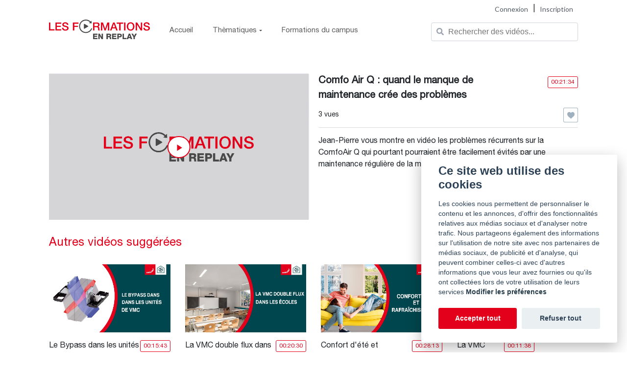

--- FILE ---
content_type: text/html; charset=UTF-8
request_url: https://www.campus-replay.com/videos/ventilation/comfo-air-q--quand-le-manque-de-maintenance-cree-des-problemes
body_size: 9576
content:
<!DOCTYPE html>
<html lang="fr">
<head>
	<!-- Google Tag Manager -->
	<script>(function(w,d,s,l,i){w[l]=w[l]||[];w[l].push({'gtm.start': new Date().getTime(),event:'gtm.js'});var f=d.getElementsByTagName(s)[0], j=d.createElement(s),dl=l!='dataLayer'?'&l='+l:'';j.async=true;j.src='https://www.googletagmanager.com/gtm.js?id='+i+dl;f.parentNode.insertBefore(j,f);})(window,document,'script','dataLayer','GTM-5GFVSBH');</script>
	<!-- End Google Tag Manager -->

	<meta charset="utf-8">
	<meta name="viewport" content="width=device-width, initial-scale=1.0, maximum-scale=1.0, user-scalable=no">
  					
			<title>Comfo Air Q : quand le manque de maintenance crée des problèmes - Campus Replay</title>
		<meta name="description" content="Jean-Pierre vous montre en vidéo les problèmes récurrents sur la ComfoAir Q qui pourtant pourraient être facilement évités par une maintenance régulière...">
	

	<link rel="preconnect" href="https://fonts.gstatic.com">
	<link rel="icon" type="image/svg+xml" href="https://www.campus-replay.com/views/assets/images/LesFormationsReplayIcons.png">
	

	<link href="https://fonts.googleapis.com/css2?family=Lato:wght@100;300;400;700;900&display=swap" rel="stylesheet">
	<link href="https://unpkg.com/video.js@7.3.0/dist/video-js.min.css" rel="stylesheet">
	<link rel="stylesheet" href="https://www.campus-replay.com/views/assets/css/videoJS.css" rel="stylesheet">
	<link rel="stylesheet" href="https://www.campus-replay.com/views/assets/css/changeQuality.css" rel="stylesheet">

  	<link rel="stylesheet" href="https://unpkg.com/swiper@6.0.0/swiper-bundle.min.css" />

	<link rel="stylesheet" href="https://www.campus-replay.com/views/assets/css/style.css?2">
	<link rel="stylesheet" href="https://www.campus-replay.com/views/assets/css/print.css" type="text/css" media="print">

</head>


<body class="">

<!-- Google Tag Manager (noscript) -->
<noscript><iframe src="https://www.googletagmanager.com/ns.html?id=GTM-5GFVSBH" height="0" width="0" style="display:none;visibility:hidden"></iframe></noscript>
<!-- End Google Tag Manager (noscript) -->


<header>
			<div class="container_pre_header">
			<div class="container">
				<div class="pre_header">
					<div class="container_logo">
						<a href="https://www.campus-replay.com/">
							<div class="logo">
							<svg version="1.1" id="Calque_1" xmlns="http://www.w3.org/2000/svg" xmlns:xlink="http://www.w3.org/1999/xlink" x="0px" y="0px"
								viewBox="0 0 265.4 51.61" style="enable-background:new 0 0 265.4 51.61;" xml:space="preserve">
								<style type="text/css">
									.st0{fill:#E2001A;}
									.st1{fill:#494949;}
								</style>
								<g>
									<path class="st0" d="M0,7.64h3.69v17.88H14.4v3.19H0V7.64z"/>
									<path class="st0" d="M16.96,7.64h15.17v3.19H20.64v5.52h10.62v3.01H20.64v6.17h11.68v3.19H16.96V7.64z"/>
									<path class="st0" d="M37.98,21.68c0,3.22,2.39,4.52,5.34,4.52c3.24,0,4.45-1.62,4.45-3.19c0-1.62-0.88-2.27-1.74-2.6
										c-1.5-0.56-3.36-0.94-6.28-1.74c-3.63-0.94-4.66-3.16-4.66-5.34c0-4.25,3.89-6.2,7.7-6.2c4.37,0,8.09,2.33,8.09,6.73h-3.69
										c-0.21-2.72-1.98-3.72-4.54-3.72c-1.71,0-3.86,0.62-3.86,2.74c0,1.5,1,2.27,2.51,2.71c0.33,0.09,4.99,1.3,6.08,1.62
										c2.74,0.86,4.1,3.13,4.1,5.37c0,4.72-4.22,6.61-8.38,6.61c-4.81,0-8.71-2.3-8.79-7.52H37.98z"/>
									<path class="st0" d="M62.92,7.64h14.55v3.19H66.61v5.52h9.53v3.01h-9.53v9.35h-3.69V7.64z"/>
									<path class="st0" d="M115.95,7.64h10.06c4.63,0,6.96,2.12,6.96,5.69c0,4.04-2.77,5.07-3.48,5.31v0.06
										c1.27,0.15,3.13,1.15,3.13,4.46c0,2.48,0.35,4.69,1.15,5.55h-3.95c-0.56-0.92-0.56-2.07-0.56-3.1c0-3.86-0.8-5.58-4.19-5.58h-5.43
										v8.67h-3.69V7.64z M119.64,17.23h6.05c2.36,0,3.6-1.12,3.6-3.36c0-2.72-1.74-3.21-3.66-3.21h-5.99V17.23z"/>
									<path class="st0" d="M136.69,7.64h5.19l5.81,16.49h0.06l5.66-16.49h5.13v21.06h-3.51V12.45h-0.06l-5.84,16.26h-3.04l-5.84-16.26
										h-0.06v16.26h-3.51V7.64z"/>
									<path class="st0" d="M168.64,7.64h3.92l8.11,21.06h-3.95l-1.98-5.58h-8.41l-1.98,5.58h-3.81L168.64,7.64z M167.35,20.33h6.43
										l-3.16-9.06h-0.09L167.35,20.33z"/>
									<path class="st0" d="M177.99,7.64h17.05v3.19h-6.7v17.88h-3.69V10.83h-6.67V7.64z"/>
									<path class="st0" d="M197.51,7.64h3.69v21.06h-3.69V7.64z"/>
									<path class="st0" d="M224.78,18.17c0,6.05-3.81,11.04-10.09,11.04c-6.29,0-10.09-4.99-10.09-11.04c0-5.99,3.81-11.03,10.09-11.03
										C220.98,7.14,224.78,12.19,224.78,18.17z M208.29,18.17c0,4.04,1.89,8.03,6.4,8.03c4.51,0,6.4-3.98,6.4-8.03s-1.89-8.02-6.4-8.02
										C210.18,10.15,208.29,14.13,208.29,18.17z"/>
									<path class="st0" d="M228.03,7.64h3.9l9.62,15.52h0.06V7.64h3.51v21.06h-3.89l-9.59-15.49h-0.09v15.49h-3.51V7.64z"/>
									<path class="st0" d="M251.92,21.68c0,3.22,2.39,4.52,5.34,4.52c3.24,0,4.45-1.62,4.45-3.19c0-1.62-0.88-2.27-1.74-2.6
										c-1.5-0.56-3.36-0.94-6.28-1.74c-3.63-0.94-4.66-3.16-4.66-5.34c0-4.25,3.89-6.2,7.7-6.2c4.37,0,8.09,2.33,8.09,6.73h-3.69
										c-0.21-2.72-1.98-3.72-4.54-3.72c-1.71,0-3.86,0.62-3.86,2.74c0,1.5,1,2.27,2.51,2.71c0.33,0.09,4.99,1.3,6.08,1.62
										c2.74,0.86,4.1,3.13,4.1,5.37c0,4.72-4.22,6.61-8.38,6.61c-4.81,0-8.71-2.3-8.79-7.52H251.92z"/>
									<path class="st1" d="M115.87,37.16h11.52v3.02h-7.75v2.53h7.08v2.92h-7.08v2.75h7.95v3.24h-11.72V37.16z"/>
									<path class="st1" d="M129.69,37.16h3.87l5.02,8.91h0.04v-8.91h3.54v14.45h-3.87l-5.02-9.01h-0.04v9.01h-3.54V37.16z"/>
									<path class="st1" d="M151.11,37.16h7.37c2.53,0,5.06,1.15,5.06,4.07c0,1.56-0.73,3.04-2.27,3.62v0.04c1.52,0.38,2.01,2.08,2.1,3.46
										c0.06,0.63,0.1,2.69,0.61,3.26h-3.72c-0.32-0.51-0.36-1.88-0.42-2.31c-0.1-1.46-0.33-2.95-2.11-2.95h-2.85v5.26h-3.76V37.16z
										M154.87,43.43h3.16c1.13,0,1.74-0.59,1.74-1.7c0-1.07-0.85-1.56-1.9-1.56h-3V43.43z"/>
									<path class="st1" d="M165.72,37.16h11.52v3.02h-7.75v2.53h7.08v2.92h-7.08v2.75h7.95v3.24h-11.72V37.16z"/>
									<path class="st1" d="M179.59,37.16h6.86c2.69,0,5.22,1.24,5.22,4.66c0,3.58-2.04,4.98-5.22,4.98h-3.1v4.82h-3.76V37.16z
										M183.35,43.88h2.53c1.19,0,2.02-0.49,2.02-1.8c0-1.38-0.87-1.9-2.02-1.9h-2.53V43.88z"/>
									<path class="st1" d="M193.45,37.16h3.76v11.21h6.74v3.24h-10.5V37.16z"/>
									<path class="st1" d="M209.75,37.16h3.82l5.4,14.45h-3.93l-0.89-2.59h-5.04l-0.91,2.59h-3.86L209.75,37.16z M209.99,46.23h3.28
										l-1.6-5.06h-0.04L209.99,46.23z"/>
									<path class="st1" d="M225.92,46.23v5.38h-3.77v-5.38l-5.26-9.07h4.27l2.87,5.87l2.87-5.87h4.27L225.92,46.23z"/>
								</g>
								<g>
									<path class="st1" d="M109.36,5.09c0.57-0.59,1.11-1.16,1.66-1.7c0.13-0.13,0.34-0.18,0.51-0.26c0.08,0.16,0.2,0.31,0.22,0.48
										c0.19,1.85,0.37,3.69,0.53,5.54c0.05,0.59-0.2,0.82-0.8,0.77c-1.83-0.16-3.66-0.33-5.49-0.52c-0.17-0.02-0.45-0.13-0.46-0.21
										c-0.01-0.17,0.09-0.39,0.21-0.52c0.55-0.58,1.12-1.13,1.73-1.74c-0.3-0.28-0.56-0.54-0.84-0.77c-4.52-3.63-9.59-4.6-15-2.58
										c-5.5,2.06-8.79,6.17-9.67,11.99c-1.25,8.35,4.62,15.98,13.02,17.1c6.39,0.85,12.77-2.62,15.52-8.45c0.07-0.15,0.14-0.3,0.22-0.45
										c0.4-0.82,1.1-1.13,1.8-0.8c0.68,0.33,0.91,1.05,0.56,1.85c-1,2.28-2.42,4.26-4.26,5.92c-8.91,8.02-22.73,5.3-27.93-5.48
										C75.76,14.6,82.65,1.76,94.4,0.18c5.56-0.75,10.42,0.81,14.58,4.58C109.07,4.85,109.17,4.93,109.36,5.09z"/>
									<path class="st1" d="M91.81,17.68c0-1.75,0-3.49,0-5.24c0-1.19,0.67-1.59,1.69-1c3.04,1.75,6.07,3.51,9.11,5.26
										c1.04,0.6,1.05,1.37,0.03,1.96c-3.02,1.75-6.04,3.49-9.06,5.23c-0.41,0.23-0.81,0.49-1.29,0.19c-0.47-0.29-0.48-0.74-0.48-1.22
										C91.82,21.13,91.81,19.4,91.81,17.68z"/>
								</g>
							</svg>
							</div>
						</a>
					</div>
				</div>
			</div>
		</div>
		<div class="container_header">
			<div class="container_bouton_menu">
				<span class="burger_box">
					<span class="burger_items"></span>
					<span class="burger_items"></span>
					<span class="burger_items"></span>
				</span>
			</div>

			<div id="menu">
				<div class="items_menu">
					<div class="close_menu">
						<span class="close">
							<span class="close_items"></span>
							<span class="close_items"></span>
						</span>
					</div>

					<div class="container_nav_left">
						<nav>
							<ul>
								<li class="tab">
									<a href="https://www.campus-replay.com/" id="home">Accueil</a>
								</li>
								<li class="tab has_sub_menu">
									<a class="parent_sub_menu" id="thematiques">
										Thèmatiques
										<svg version="1.1" id="Calque_1" xmlns="http://www.w3.org/2000/svg" xmlns:xlink="http://www.w3.org/1999/xlink" x="0px" y="0px" viewBox="0 0 20 10" style="enable-background:new 0 0 20 10;" xml:space="preserve">
											<g>
												<polygon points="0,0 10,10 20,0 	"/>
												<g>
												</g>
												<g>
												</g>
												<g>
												</g>
												<g>
												</g>
												<g>
												</g>
												<g>
												</g>
												<g>
												</g>
												<g>
												</g>
												<g>
												</g>
												<g>
												</g>
												<g>
												</g>
												<g>
												</g>
												<g>
												</g>
												<g>
												</g>
												<g>
												</g>
											</g>
										</svg>
									</a>
									<ul>
																															<li>
																								<a href="https://www.campus-replay.com/videos/ventilation">Ventilation</a>
											</li>
																					<li>
																								<a href="https://www.campus-replay.com/videos/chauffage">Chauffage</a>
											</li>
																					<li>
																								<a href="https://www.campus-replay.com/videos/actualites">Actualités</a>
											</li>
																					<li>
																								<a href="https://www.campus-replay.com/videos/plafonds-climatiques">Plafonds climatiques</a>
											</li>
																			</ul>
								</li>

								

								<li class="tab formation_campus">
									<a href="https://www.lecampuszehnder.fr/les-formations-du-campus/" target="_blank">Formations du campus</a>
								</li>
								<!-- <li class="tab">
									<a href="https://www.campus-replay.com/contacts" id="contact">Contact</a>
								</li> -->
							</ul>
						</nav>
					</div>

					<div class="container_recherche">

						<div class="recherche_input">
							<div class="container_recherche">
								<div class="col-md-6">
									<div class="form"> 
										<svg aria-hidden="true" focusable="false" data-prefix="fas" xmlns="http://www.w3.org/2000/svg" viewBox="0 0 512 512" class="svg-inline--fa fa-search fa-w-16 fa-fw">
											<path fill="currentColor" d="M505 442.7L405.3 343c-4.5-4.5-10.6-7-17-7H372c27.6-35.3 44-79.7 44-128C416 93.1 322.9 0 208 0S0 93.1 0 208s93.1 208 208 208c48.3 0 92.7-16.4 128-44v16.3c0 6.4 2.5 12.5 7 17l99.7 99.7c9.4 9.4 24.6 9.4 33.9 0l28.3-28.3c9.4-9.4 9.4-24.6.1-34zM208 336c-70.7 0-128-57.2-128-128 0-70.7 57.2-128 128-128 70.7 0 128 57.2 128 128 0 70.7-57.2 128-128 128z" class=""></path>
										</svg>
										<input type="text" name="search" id="search" placeholder="Rechercher des vidéos..." autocomplete="off">  
									</div>
								</div>
							</div>
						</div>

						<div class="recherche_videos">
							<div class="recherche_mots_cles">
								<div class="container_mots_cles">

								</div>
							</div>

							<div class="container_videos">
								
							</div>
						</div>
					</div>
					
					<div class="container_nav_right">
													<div class="connexion_inscription">
								<button class="connexion_utilisateur">Connexion</button>
								<span>|</span>
								<button class="inscription_utilisateur">Inscription</button>
							</div>
											</div>
				</div>
			</div>
		</div>
	</header><main>
		<div class="container_connexion_inscription">
		
<section class="container_utilisateur_connexion_inscription">
	<div class="close">
		<span class="close">
			<svg viewBox="0 0 14.25 14.25" class="big_svg">
				<path d="M13.25,8.16c0,0.18-0.06,0.34-0.19,0.46s-0.28,0.19-0.46,0.19H8.82v3.77c0,0.18-0.06,0.34-0.19,0.46s-0.28,0.19-0.46,0.19 H6.09c-0.18,0-0.34-0.06-0.46-0.19s-0.19-0.28-0.19-0.46V8.82H1.66c-0.18,0-0.34-0.06-0.46-0.19S1,8.35,1,8.16V6.09 C1,5.9,1.06,5.75,1.19,5.62s0.28-0.19,0.46-0.19h3.77V1.66c0-0.18,0.06-0.34,0.19-0.46S5.9,1,6.09,1h2.08 C8.35,1,8.5,1.06,8.63,1.19s0.19,0.28,0.19,0.46v3.77h3.77c0.18,0,0.34,0.06,0.46,0.19s0.19,0.28,0.19,0.46V8.16z"></path>
			</svg>
		</span>
	</div>

	<section class="container_video_non_connecte">
		<div class="texte">
			<h2>Attention</h2>
			<p>Cette vidéo n'est accessible que pour les utilisateurs inscrits et connectés.</p>
		</div>	
		<div class="button_titre">
			<h2 class="second_titre connexion">Connexion</h2>
			<span>|</span>
			<h2 class="second_titre inscription">Inscription</h2>
		</div>
	</section>

	<section class="container_connexion">
		<div class="button_titre">
			<h2 class="second_titre connexion">Connexion</h2>
			<span>|</span>
			<h2 class="second_titre inscription">Inscription</h2>
		</div>
		<div class="connexion">
			<form method="post" id="connexion_utilisateur">
				<div class="input">
					<label for="email">Email <span class="champs_obligatoire">*</span></label>
					<input type="text" name="email" required autocomplete="off">
				</div>
				
				<div class="input">
					<label for="mot_de_passe">Mot de passe <span class="champs_obligatoire">*</span></label>
					<input type="password" name="mot_de_passe" class="mot_de_passe" required autocomplete="off">
					<div class="mot_de_passe_visible">
						<svg version="1.1" id="Calque_1" xmlns="http://www.w3.org/2000/svg" xmlns:xlink="http://www.w3.org/1999/xlink" x="0px" y="0px"
							viewBox="0 0 20 15.5" style="enable-background:new 0 0 20 15.5;" xml:space="preserve">
							<g>
								<g>
									<path d="M19.9,8c0.1-0.2,0.1-0.4,0-0.6C18,3.9,14.3,1.5,10,1.5c-1.2,0-2.4,0.2-3.6,0.6l1.4,1.4C8.5,3.2,9.2,3,10,3
										c2.6,0,4.8,2.1,4.8,4.8c0,0.8-0.2,1.5-0.5,2.2l2.1,2.1C17.8,11,19.1,9.6,19.9,8z"/>
									<path d="M10,12.5c-2.6,0-4.8-2.1-4.8-4.8c0-0.8,0.2-1.5,0.5-2.2L3.7,3.5c-1.5,1-2.7,2.4-3.6,4C0,7.6,0,7.8,0.1,8
										c1.9,3.5,5.6,5.9,9.9,5.9c1.2,0,2.4-0.2,3.6-0.6L12.2,12C11.5,12.3,10.8,12.5,10,12.5z"/>
									<path d="M7.6,7.7c0,1.3,1.1,2.4,2.4,2.4c0.1,0,0.2,0,0.3,0L7.6,7.4C7.6,7.5,7.6,7.6,7.6,7.7z"/>
									<path d="M12.4,7.7c0-1.3-1.1-2.4-2.4-2.4c-0.1,0-0.2,0-0.3,0l2.7,2.7C12.4,7.9,12.4,7.8,12.4,7.7z"/>
									<path d="M17.7,14.6C17.7,14.5,17.7,14.5,17.7,14.6c0-0.1,0-0.1,0-0.1c0-0.1-0.1-0.2-0.1-0.3c0,0-0.1-0.1-0.1-0.1l-1.7-1.7
										l-1.9-1.9l-1.7-1.7L9.7,6.3L7.3,3.8L5.8,2.3L3.7,0.2c0,0,0,0,0,0c0,0,0,0-0.1-0.1s0,0-0.1,0C3.4,0,3.2,0,3.1,0
										C2.9,0,2.8,0,2.7,0.1c0,0,0,0-0.1,0c0,0,0,0-0.1,0.1c0,0,0,0,0,0c0,0,0,0,0,0c0,0,0,0-0.1,0.1c0,0,0,0,0,0c0,0,0,0,0,0.1
										c0,0,0,0,0,0c-0.1,0.2-0.1,0.5,0,0.7c0,0,0,0,0,0.1c0,0,0,0,0,0c0,0,0,0.1,0.1,0.1c0,0,0,0,0.1,0.1l1.7,1.7L6.1,5l2.5,2.5L11,9.9
										l1.7,1.7l1.5,1.5l2.1,2.1c0,0,0,0,0.1,0.1c0,0,0.1,0,0.1,0.1c0.1,0.1,0.3,0.1,0.4,0.1c0.1,0,0.1,0,0.2,0c0,0,0.1,0,0.1,0
										c0,0,0.1,0,0.1-0.1c0,0,0.1,0,0.1-0.1c0,0,0,0,0.1-0.1c0,0,0.1-0.1,0.1-0.1c0.1-0.1,0.1-0.2,0.1-0.3c0,0,0-0.1,0-0.1c0,0,0,0,0,0
										C17.7,14.7,17.7,14.6,17.7,14.6z"/>
								</g>
							</g>
						</svg>
					</div>
				</div>

				<div class="button">
					<button type="submit" name="connexion" class="connexion">Se connecter</button>
				</div>

				<div class="messageConnexion message"></div>
			</form>
		</div>

		<div class="mot_depasse_oublie">
			<div class="button_modifier_mdp">
				<p name="modifier-mot-de-passe" class="modifier_mdp">Mot de passe oublié ?</p>
			</div>
			<form method="post" id="mot_de_passe_oublie">
				<div class="information_mdp">
					<span>Merci de renseigner votre adresse e-mail. Vous recevrez un e-mail contenant les instructions vous permettant de réinitialiser votre mot de passe.</span>
				</div>

				<div class="input">
					<label for="email">Email <span class="champs_obligatoire">*</span></label>
					<input type="text" name="email" required autocomplete="off">
				</div>
				
				<div class="button">
					<button type="submit" name="valider_mdp_oublie" class="connexion mot_de_passe_oublier">Envoyer</button>
				</div>

				<div class="messageEmail message"></div>
			</form>
		</div>
	</section>

	<section class="container_inscription">
		<div class="button_titre">
			<h2 class="second_titre connexion">Connexion</h2>
			<span>|</span>
			<h2 class="second_titre inscription">Inscription</h2>
		</div>
		<div class="inscription">
			<form method="post" id="inscription">
				<div class="input">
					<input type="text" name="societe" required><br>
					<label for="société">Société <span class="champs_obligatoire">*</span></label>
				</div>

				<div class="name">
					<div class="input">
						<input type="text" name="nom" required><br>
						<label for="name">Nom <span class="champs_obligatoire">*</span></label>
					</div>

					<div class="input">
						<input type="text" name="prenom" required><br>
						<label for="prenom">Prénom <span class="champs_obligatoire">*</span></label>
					</div>
				</div>

				<div class="input input_email">
					<input type="text" name="email" required><br>
					<label for="email">Email <span class="champs_obligatoire">*</span></label>
				</div>

				<div class="code_ville">
					<div class="input code_postal_utilisateur">
						<input type="text" name="code_postal" required autocomplete="new-password"><br>
						<label for="code_postal">Code postal <span class="champs_obligatoire">*</span></label>

						<div class='container_code_postal'></div>
					</div>

					<div class="input ville_utilisateur">
						<input type="text" name="ville" required autocomplete="new-password2" disabled><br>
						<label for="ville">Ville <span class="champs_obligatoire">*</span></label>

						<div class='container_ville'></div>
					</div>
				</div>
				
				<div class="numero">
					<div class="input">
						<input type="text" name="telephone"><br>
						<label for="telephone">Téléphone fixe</label>
					</div>

					<div class="input">
						<input type="text" name="mobile"><br>
						<label for="mobile">Téléphone mobile</label>
					</div>
				</div>

				<div class="commentaire">
					<div class="input">
						<textarea name="commentaire" rows="5"></textarea>
						<label for="commentaire">Commentaire</label>
					</div>
				</div>

				<div class="recevoir_offre_utilisateur">
					<label class="checkbox">
						<span class="checkbox__input">
							<input name="recevoir_offre" type="checkbox" />
							<span class="checkbox__control">
							<svg xmlns="http://www.w3.org/2000/svg" viewBox="0 0 24 24" aria-hidden="true" focusable="false">
								<path fill="none" stroke="currentColor" stroke-width="3" d="M1.73 12.91l6.37 6.37L22.79 4.59"></path></svg>
							</span>
						</span>
						
						<p class="radio__label" for="recevoir_offre">Recevoir des offres de la part du Campus Zehnder</p>
					</label>
				</div>

				<div class="button">
					<button type="submit" name="inscription" class="inscription">Valider</button>
				</div>

				<div class="messageInscription message"></div>
			</form>
		</div>
	</section>
</section>


	</div>
	    
	<section class="pop_utilisateur_video">
			<div class="container_utilisateur_video">
				<div class="close">
					<span class="close">
						<svg viewBox="0 0 14.25 14.25" class="big_svg">
							<path d="M13.25,8.16c0,0.18-0.06,0.34-0.19,0.46s-0.28,0.19-0.46,0.19H8.82v3.77c0,0.18-0.06,0.34-0.19,0.46s-0.28,0.19-0.46,0.19 H6.09c-0.18,0-0.34-0.06-0.46-0.19s-0.19-0.28-0.19-0.46V8.82H1.66c-0.18,0-0.34-0.06-0.46-0.19S1,8.35,1,8.16V6.09 C1,5.9,1.06,5.75,1.19,5.62s0.28-0.19,0.46-0.19h3.77V1.66c0-0.18,0.06-0.34,0.19-0.46S5.9,1,6.09,1h2.08 C8.35,1,8.5,1.06,8.63,1.19s0.19,0.28,0.19,0.46v3.77h3.77c0.18,0,0.34,0.06,0.46,0.19s0.19,0.28,0.19,0.46V8.16z"></path>
						</svg>
					</span>
				</div>
				<div class="texte">
					<h2>Attention</h2>
					<p>Une vidéo est déjà en cours de visionnage sur un onglet de votre navigateur. Pour des questions de sécurité le visionnage multiple n'est pas autorisé.</p>
					<p>Si le problème persiste, essayez de vous déconnecter et vous reconnecter.</p>
					<li>
						<a href="https://www.campus-replay.com/mon-compte/deconnexion">Se déconnecter</a>
					</li>
				</div>
			</div>
		</section>
			<section class="watch_video">
			<div class="container_video_all">
				<div class="video_player">
					<div class="container_video video-js vjs-sublime-skin" >
												<img src="https://www.campus-replay.com/uploads/vignettes/vignette_by_default.jpg" alt="">
						<button class="vjs-big-play-button" type="button" title="Play Video" aria-disabled="false"><span aria-hidden="true" class="vjs-icon-placeholder"></span><span class="vjs-control-text" aria-live="polite">Play Video</span></button>
					</div>
				</div>

				<div class="video_info">
					<div class="container_titre_dure">
						<div class="container_titre">
							<h1>Comfo Air Q : quand le manque de maintenance crée des problèmes</h1>
						</div>
						<div class="container_dure">
							<span class="value">00:21:34</span>
						</div>
					</div>

					<div class="container_chiffre_favoris">
						<div class="container_chiffre">
							<div class="container_vue">
								<p class="vue">3 vues</p>
															</div>
							<div class="container_date">
								<p class="date">
																										</p>
							</div>
						</div>

						<div class="container_favoris">
															<div class="ajouter_favori">
									<button data-id_video="39" class="video">
										<span><svg version="1.1" id="Calque_1" xmlns="http://www.w3.org/2000/svg" xmlns:xlink="http://www.w3.org/1999/xlink" x="0px" y="0px"
											viewBox="0 0 20 17.8" style="enable-background:new 0 0 20 17.8;" xml:space="preserve">
											<g>
												<path d="M10,17.8c-0.3,0-0.6-0.1-0.8-0.3c-0.8-0.7-1.6-1.4-2.3-2l0,0c-2-1.7-3.8-3.2-5-4.7C0.6,9.3,0,7.7,0,6
													c0-1.6,0.6-3.2,1.6-4.3S4,0,5.6,0c1.2,0,2.2,0.4,3.1,1.1C9.2,1.4,9.6,1.9,10,2.4c0.4-0.5,0.8-1,1.3-1.3c0.9-0.7,2-1.1,3.1-1.1
													c1.5,0,3,0.6,4,1.7C19.4,2.9,20,4.4,20,6c0,1.7-0.6,3.2-2,4.9c-1.2,1.5-3,2.9-5,4.7c-0.7,0.6-1.5,1.3-2.3,2
													C10.6,17.7,10.3,17.8,10,17.8z M42.8,7.4c-1.2,0-2.3,0.5-3.1,1.4c-0.9,0.8-1.3,2.1-1.3,3.4c0,1.4,0.5,2.7,1.7,4.1
													c1.1,1.4,2.8,2.9,4.8,4.6l0,0c0.7,0.6,1.5,1.3,2.3,2c0.8-0.7,1.6-1.4,2.3-2c2-1.7,3.7-3.1,4.8-4.5c1.2-1.4,1.7-2.7,1.7-4.1
													c0-1.3-0.5-2.6-1.3-3.5c-0.8-0.9-1.9-1.4-3.1-1.4c-0.9,0-1.7,0.3-2.4,0.8c-0.6,0.5-1.1,1.1-1.4,1.6c-0.1,0.2-0.4,0.4-0.6,0.4
													s-0.5-0.2-0.6-0.4c-0.3-0.5-0.7-1.1-1.4-1.6S43.7,7.4,42.8,7.4z"/>
											</g>
										</svg></span>
									</button>
								</div>
														<div class="favori_message_hover">
								<p></p>
							</div>
						</div>
					</div>

					<div class="container_description">
						<p class="description">Jean-Pierre vous montre en vidéo les problèmes récurrents sur la ComfoAir Q qui pourtant pourraient être facilement évités par une maintenance régulière de la machine.</p>
					</div>
				</div>
			</div>
		</section>
	
	<section class="container_catalogue_home_page small_slider">
							<div class="container_catalogue_theme">
				<div class="container_titre_theme">
					<div class="titre_theme">
						<h2>Autres vidéos suggérées</h2>
					</div>
				</div>
				<div class="catalogue_theme" id="carousel_" data-id="">
					<div class="swiper-container">	
						<div class="swiper-wrapper">
															<div class="swiper-slide">		
									<div class="container_video">
										<div class="video">
											<a href="https://www.campus-replay.com/videos/ventilation/le-bypass-dans-les-unites-de-vmc">
												<div class="container_vignette_video">
																										<div class="vignette" style="background-image: url(https://www.campus-replay.com/uploads/vignettes/bypass.jpg)">
														<div class="filter">
															<div class="containerButton">
																<div style="transform: matrix(1, 0, 0, 1, 0, 0);">
																	<svg viewBox="0 0 14.25 14.25" class="small_svg">
																	<path d="M13.25,8.16c0,0.18-0.06,0.34-0.19,0.46s-0.28,0.19-0.46,0.19H8.82v3.77c0,0.18-0.06,0.34-0.19,0.46s-0.28,0.19-0.46,0.19 H6.09c-0.18,0-0.34-0.06-0.46-0.19s-0.19-0.28-0.19-0.46V8.82H1.66c-0.18,0-0.34-0.06-0.46-0.19S1,8.35,1,8.16V6.09 C1,5.9,1.06,5.75,1.19,5.62s0.28-0.19,0.46-0.19h3.77V1.66c0-0.18,0.06-0.34,0.19-0.46S5.9,1,6.09,1h2.08 C8.35,1,8.5,1.06,8.63,1.19s0.19,0.28,0.19,0.46v3.77h3.77c0.18,0,0.34,0.06,0.46,0.19s0.19,0.28,0.19,0.46V8.16z"></path>
																	</svg>
																</div>	
															</div>
														</div>
													</div>
												</div>
											</a>
											<div class="container_titre_dure">
												<div class="container_titre">
													<span>Le Bypass dans les unités de VMC</span>
												</div>
												<div>
													<div class="container_dure">
														<span class="value">00:15:43</span>
													</div>
												
																									</div>
											</div>
										</div>
									</div>
								</div>
															<div class="swiper-slide">		
									<div class="container_video">
										<div class="video">
											<a href="https://www.campus-replay.com/videos/ventilation/la-vmc-double-flux-dans-les-ecoles">
												<div class="container_vignette_video">
																										<div class="vignette" style="background-image: url(https://www.campus-replay.com/uploads/vignettes/La-vmc-double-flux-dans-les-ecoles.jpg)">
														<div class="filter">
															<div class="containerButton">
																<div style="transform: matrix(1, 0, 0, 1, 0, 0);">
																	<svg viewBox="0 0 14.25 14.25" class="small_svg">
																	<path d="M13.25,8.16c0,0.18-0.06,0.34-0.19,0.46s-0.28,0.19-0.46,0.19H8.82v3.77c0,0.18-0.06,0.34-0.19,0.46s-0.28,0.19-0.46,0.19 H6.09c-0.18,0-0.34-0.06-0.46-0.19s-0.19-0.28-0.19-0.46V8.82H1.66c-0.18,0-0.34-0.06-0.46-0.19S1,8.35,1,8.16V6.09 C1,5.9,1.06,5.75,1.19,5.62s0.28-0.19,0.46-0.19h3.77V1.66c0-0.18,0.06-0.34,0.19-0.46S5.9,1,6.09,1h2.08 C8.35,1,8.5,1.06,8.63,1.19s0.19,0.28,0.19,0.46v3.77h3.77c0.18,0,0.34,0.06,0.46,0.19s0.19,0.28,0.19,0.46V8.16z"></path>
																	</svg>
																</div>	
															</div>
														</div>
													</div>
												</div>
											</a>
											<div class="container_titre_dure">
												<div class="container_titre">
													<span>La VMC double flux dans les écoles</span>
												</div>
												<div>
													<div class="container_dure">
														<span class="value">00:20:30</span>
													</div>
												
																									</div>
											</div>
										</div>
									</div>
								</div>
															<div class="swiper-slide">		
									<div class="container_video">
										<div class="video">
											<a href="https://www.campus-replay.com/videos/ventilation/confort-d_ete-et-rafraichissement">
												<div class="container_vignette_video">
																										<div class="vignette" style="background-image: url(https://www.campus-replay.com/uploads/vignettes/Visuel-formation-confort-ete-et-rafraichissement.jpg)">
														<div class="filter">
															<div class="containerButton">
																<div style="transform: matrix(1, 0, 0, 1, 0, 0);">
																	<svg viewBox="0 0 14.25 14.25" class="small_svg">
																	<path d="M13.25,8.16c0,0.18-0.06,0.34-0.19,0.46s-0.28,0.19-0.46,0.19H8.82v3.77c0,0.18-0.06,0.34-0.19,0.46s-0.28,0.19-0.46,0.19 H6.09c-0.18,0-0.34-0.06-0.46-0.19s-0.19-0.28-0.19-0.46V8.82H1.66c-0.18,0-0.34-0.06-0.46-0.19S1,8.35,1,8.16V6.09 C1,5.9,1.06,5.75,1.19,5.62s0.28-0.19,0.46-0.19h3.77V1.66c0-0.18,0.06-0.34,0.19-0.46S5.9,1,6.09,1h2.08 C8.35,1,8.5,1.06,8.63,1.19s0.19,0.28,0.19,0.46v3.77h3.77c0.18,0,0.34,0.06,0.46,0.19s0.19,0.28,0.19,0.46V8.16z"></path>
																	</svg>
																</div>	
															</div>
														</div>
													</div>
												</div>
											</a>
											<div class="container_titre_dure">
												<div class="container_titre">
													<span>Confort d'été et Rafraichissement</span>
												</div>
												<div>
													<div class="container_dure">
														<span class="value">00:28:13</span>
													</div>
												
																									</div>
											</div>
										</div>
									</div>
								</div>
															<div class="swiper-slide">		
									<div class="container_video">
										<div class="video">
											<a href="https://www.campus-replay.com/videos/ventilation/la-vmc-double-flux-decentralisee">
												<div class="container_vignette_video">
																										<div class="vignette" style="background-image: url(https://www.campus-replay.com/uploads/vignettes/vmc-decentralisee.jpg)">
														<div class="filter">
															<div class="containerButton">
																<div style="transform: matrix(1, 0, 0, 1, 0, 0);">
																	<svg viewBox="0 0 14.25 14.25" class="small_svg">
																	<path d="M13.25,8.16c0,0.18-0.06,0.34-0.19,0.46s-0.28,0.19-0.46,0.19H8.82v3.77c0,0.18-0.06,0.34-0.19,0.46s-0.28,0.19-0.46,0.19 H6.09c-0.18,0-0.34-0.06-0.46-0.19s-0.19-0.28-0.19-0.46V8.82H1.66c-0.18,0-0.34-0.06-0.46-0.19S1,8.35,1,8.16V6.09 C1,5.9,1.06,5.75,1.19,5.62s0.28-0.19,0.46-0.19h3.77V1.66c0-0.18,0.06-0.34,0.19-0.46S5.9,1,6.09,1h2.08 C8.35,1,8.5,1.06,8.63,1.19s0.19,0.28,0.19,0.46v3.77h3.77c0.18,0,0.34,0.06,0.46,0.19s0.19,0.28,0.19,0.46V8.16z"></path>
																	</svg>
																</div>	
															</div>
														</div>
													</div>
												</div>
											</a>
											<div class="container_titre_dure">
												<div class="container_titre">
													<span>La VMC double flux décentralisée</span>
												</div>
												<div>
													<div class="container_dure">
														<span class="value">00:11:38</span>
													</div>
												
																											<div class="container_aime_video_pres" style="margin-top: 6px;">
															<svg viewBox="0 0 24 24" style="pointer-events: none; display: block; width: 100%; height: 18px;">
																<g class="style-scope yt-icon">
																	<path d="M3,11h3v10H3V11z M18.77,11h-4.23l1.52-4.94C16.38,5.03,15.54,4,14.38,4c-0.58,0-1.14,0.24-1.52,0.65L7,11v10h10.43 c1.06,0,1.98-0.67,2.19-1.61l1.34-6C21.23,12.15,20.18,11,18.77,11z" class="style-scope yt-icon">
																	</path>
																</g>
															</svg>
															<span class="nombre_aime">1</span>
														</div>
																									</div>
											</div>
										</div>
									</div>
								</div>
															<div class="swiper-slide">		
									<div class="container_video">
										<div class="video">
											<a href="https://www.campus-replay.com/videos/ventilation/c_est-quoi-un-echangeur-?-la-technologie-des-echangeurs-thermiques">
												<div class="container_vignette_video">
																										<div class="vignette" style="background-image: url(https://www.campus-replay.com/uploads/vignettes/vignette_by_default.jpg)">
														<div class="filter">
															<div class="containerButton">
																<div style="transform: matrix(1, 0, 0, 1, 0, 0);">
																	<svg viewBox="0 0 14.25 14.25" class="small_svg">
																	<path d="M13.25,8.16c0,0.18-0.06,0.34-0.19,0.46s-0.28,0.19-0.46,0.19H8.82v3.77c0,0.18-0.06,0.34-0.19,0.46s-0.28,0.19-0.46,0.19 H6.09c-0.18,0-0.34-0.06-0.46-0.19s-0.19-0.28-0.19-0.46V8.82H1.66c-0.18,0-0.34-0.06-0.46-0.19S1,8.35,1,8.16V6.09 C1,5.9,1.06,5.75,1.19,5.62s0.28-0.19,0.46-0.19h3.77V1.66c0-0.18,0.06-0.34,0.19-0.46S5.9,1,6.09,1h2.08 C8.35,1,8.5,1.06,8.63,1.19s0.19,0.28,0.19,0.46v3.77h3.77c0.18,0,0.34,0.06,0.46,0.19s0.19,0.28,0.19,0.46V8.16z"></path>
																	</svg>
																</div>	
															</div>
														</div>
													</div>
												</div>
											</a>
											<div class="container_titre_dure">
												<div class="container_titre">
													<span>C'est quoi un échangeur ? La technologie des échangeurs thermiques</span>
												</div>
												<div>
													<div class="container_dure">
														<span class="value">00:28:11</span>
													</div>
												
																									</div>
											</div>
										</div>
									</div>
								</div>
																				</div>
						<div class="swiper-scrollbar"></div>
					</div>
				</div>
			</div>
			</section>
</main>
	<footer>

	<section class="first_footer">
		<div class="container_info container_first_footer">
			<div class="container_footer_second">
				<h3 class="titre_footer">Les formations en replay</h3>
				<p style="font-weight: bold;">Le campus zehnder</p>
				<p>3, rue du Bois Briard</p>
				<p>91080 Courcouronnes</p>
				<p>01 69 36 15 59</p>
			</div>
		</div>

		<div class="container_thematique container_first_footer">
			<div class="container_footer_second">
				<h3 class="titre_footer">Thématiques</h3>
				<ul>
																	<li>
							<a href="https://www.campus-replay.com/videos/ventilation">Ventilation</a>
						</li>
																	<li>
							<a href="https://www.campus-replay.com/videos/chauffage">Chauffage</a>
						</li>
																	<li>
							<a href="https://www.campus-replay.com/videos/actualites">Actualités</a>
						</li>
																	<li>
							<a href="https://www.campus-replay.com/videos/plafonds-climatiques">Plafonds climatiques</a>
						</li>
									</ul>
			</div>
		</div>
		</div>
	</section>

	<section class="second_footer">
				<p>2026  © <span class="titre">Les Formations en Replay</span> - <span><a href="https://www.campus-replay.com/contacts" id="contact">Contact</a></span> - <a href="https://www.campus-replay.com/mentions-legales" class="mentions_legal">Mentions légales</a> - <span>Création : <a href="https://www.smartson.fr/" class="titre" target="_blank">Smartson Communication</a></span></p>
	</section>

	<script src="https://code.jquery.com/jquery-3.6.0.min.js" integrity="sha256-/xUj+3OJU5yExlq6GSYGSHk7tPXikynS7ogEvDej/m4=" crossorigin="anonymous"></script>
	<!-- <script src="https://cdnjs.cloudflare.com/ajax/libs/jquery.form/4.3.0/jquery.form.min.js" crossorigin="anonymous"></script> -->
	<script src="https://ajax.googleapis.com/ajax/libs/jqueryui/1.12.1/jquery-ui.min.js"></script>
	
	<script src="https://www.campus-replay.com/views/assets/js/cookieconsent.js"></script>
	
	<script src="https://unpkg.com/video.js@7.3.0/dist/video.min.js"></script>

	<script src="https://www.campus-replay.com/views/assets/js/videojs-resolution-switcher.js"></script>
	<script src="https://www.campus-replay.com/views/assets/js/tweenmax.min.js"></script>
	<script src="https://www.campus-replay.com/views/assets/js/magnetic-cursor.js"></script>
	<script src="https://www.campus-replay.com/views/assets/js/script.js?2"></script>
	<script src="https://www.campus-replay.com/views/assets/js/scriptGeneral.js?1.2"></script>

	<script src="https://unpkg.com/swiper@6.0.0/swiper-bundle.min.js"></script>
</footer>	</body>
</html>



--- FILE ---
content_type: text/html; charset=UTF-8
request_url: https://www.campus-replay.com/mon-compte/recherche/auto/complete
body_size: 5217
content:
{"videos":[{"id":21,"0":21,"video_active":1,"1":1,"titre":"La VMC Double flux en r\u00e9novation","2":"La VMC Double flux en r\u00e9novation","description":"Oui, la VMC double flux en r\u00e9novation c'est possible !\r\nEt on vous le prouve avec cette petite formation qui vous montre quels sont les syst\u00e8mes possibles, pour une r\u00e9novation partielle ou globale.","3":"Oui, la VMC double flux en r\u00e9novation c'est possible !\r\nEt on vous le prouve avec cette petite formation qui vous montre quels sont les syst\u00e8mes possibles, pour une r\u00e9novation partielle ou globale.","url":"https:\/\/www.campus-replay.com\/videos\/ventilation\/la-vmc-double-flux-en-renovation","4":"REPLAY-FT-CSY-M14-La-VMC-DF-en-r\u00e9novation_720p.mp4","url_sd":null,"5":null,"video_dure_seconde":"2237.525333","6":"2237.525333","date_creation":"2021-07-15 14:50:17","7":"2021-07-15 14:50:17","date_publication":"2021-07-15 14:50:00","8":"2021-07-15 14:50:00","date_limite":null,"9":null,"compteur_de_vue_unique":0,"10":0,"compteur_de_vue_totale":36,"11":36,"is_prime":0,"12":0,"url_vignette":"la-vmc-double-flux-en-renovation.jpg","13":"la-vmc-double-flux-en-renovation.jpg","mise_avant":0,"14":0,"id_theme":1,"15":1,"id_admin":50,"16":50,"label":"Ventilation","17":"Ventilation","slug":"la-vmc-double-flux-en-renovation","vignette_url":"https:\/\/www.campus-replay.com\/uploads\/vignettes\/vignette_by_default.jpg"},{"id":26,"0":26,"video_active":1,"1":1,"titre":"Focus sur le mixte et le soufflant","2":"Focus sur le mixte et le soufflant","description":"Un petit rappel sur les s\u00e8che-serviettes mixte et les s\u00e8che-serviettes avec soufflant....","3":"Un petit rappel sur les s\u00e8che-serviettes mixte et les s\u00e8che-serviettes avec soufflant....","url":"https:\/\/www.campus-replay.com\/videos\/chauffage\/focus-sur-le-mixte-et-le-soufflant","4":"REPLAY-FT-RAD-M14-Focus+sur+le+mixte+et+le+soufflant_720p.mp4","url_sd":null,"5":null,"video_dure_seconde":"1049.258667","6":"1049.258667","date_creation":"2021-07-23 15:55:30","7":"2021-07-23 15:55:30","date_publication":"2021-07-23 15:55:30","8":"2021-07-23 15:55:30","date_limite":null,"9":null,"compteur_de_vue_unique":0,"10":0,"compteur_de_vue_totale":5,"11":5,"is_prime":0,"12":0,"url_vignette":null,"13":null,"mise_avant":0,"14":0,"id_theme":3,"15":3,"id_admin":50,"16":50,"label":"Chauffage","17":"Chauffage","slug":"focus-sur-le-mixte-et-le-soufflant","vignette_url":"https:\/\/www.campus-replay.com\/uploads\/vignettes\/vignette_by_default.jpg"},{"id":27,"0":27,"video_active":1,"1":1,"titre":"Confort d'\u00e9t\u00e9 et Rafraichissement","2":"Confort d'\u00e9t\u00e9 et Rafraichissement","description":"Cette formation revient sur les notions de confort d'\u00e9t\u00e9, d'un point de vue occupant mais \u00e9galement r\u00e8glementaire et d\u00e9crit les diff\u00e9rents syst\u00e8mes existants pour mettre en place le confort d'\u00e9t\u00e9 et le rafraichissement dans la maison individuelle.","3":"Cette formation revient sur les notions de confort d'\u00e9t\u00e9, d'un point de vue occupant mais \u00e9galement r\u00e8glementaire et d\u00e9crit les diff\u00e9rents syst\u00e8mes existants pour mettre en place le confort d'\u00e9t\u00e9 et le rafraichissement dans la maison individuelle.","url":"https:\/\/www.campus-replay.com\/videos\/ventilation\/confort-d_ete-et-rafraichissement","4":"REPLAY-FT-CSY-M16-Confort&Rafraichissement_720p.mp4","url_sd":null,"5":null,"video_dure_seconde":"1692.522667","6":"1692.522667","date_creation":"2021-07-23 17:19:36","7":"2021-07-23 17:19:36","date_publication":"2021-07-23 17:19:00","8":"2021-07-23 17:19:00","date_limite":null,"9":null,"compteur_de_vue_unique":0,"10":0,"compteur_de_vue_totale":9,"11":9,"is_prime":0,"12":0,"url_vignette":"Visuel-formation-confort-ete-et-rafraichissement.jpg","13":"Visuel-formation-confort-ete-et-rafraichissement.jpg","mise_avant":0,"14":0,"id_theme":1,"15":1,"id_admin":50,"16":50,"label":"Ventilation","17":"Ventilation","slug":"confort-d_ete-et-rafraichissement","vignette_url":"https:\/\/www.campus-replay.com\/uploads\/vignettes\/vignette_by_default.jpg"},{"id":28,"0":28,"video_active":1,"1":1,"titre":"Introduction \u00e0 la VMC double flux Zehnder","2":"Introduction \u00e0 la VMC double flux Zehnder","description":"Vous commencez en ventilation double flux ?\r\nCette formation d'un peu moins d'une heure vous permettra de connaitre les enjeux de la ventilation double flux et les solutions qui existent chez Zehnder.","3":"Vous commencez en ventilation double flux ?\r\nCette formation d'un peu moins d'une heure vous permettra de connaitre les enjeux de la ventilation double flux et les solutions qui existent chez Zehnder.","url":"https:\/\/www.campus-replay.com\/videos\/ventilation\/introduction-a-la-vmc-double-flux-zehnder","4":"REPLAY-FT-CSY-M5-Introduction+\u00e0+la+VMC+double+flux+Zehnder_720p.mp4","url_sd":null,"5":null,"video_dure_seconde":"3061.546667","6":"3061.546667","date_creation":"2021-08-24 14:57:47","7":"2021-08-24 14:57:47","date_publication":"2021-08-24 14:57:00","8":"2021-08-24 14:57:00","date_limite":null,"9":null,"compteur_de_vue_unique":0,"10":0,"compteur_de_vue_totale":30,"11":30,"is_prime":0,"12":0,"url_vignette":"Introduction-\u00e0-la-vmc-double-flux.jpg","13":"Introduction-\u00e0-la-vmc-double-flux.jpg","mise_avant":0,"14":0,"id_theme":1,"15":1,"id_admin":50,"16":50,"label":"Ventilation","17":"Ventilation","slug":"introduction-a-la-vmc-double-flux-zehnder","vignette_url":"https:\/\/www.campus-replay.com\/uploads\/vignettes\/vignette_by_default.jpg"},{"id":29,"0":29,"video_active":1,"1":1,"titre":"Comment bien placer un radiateur dans une pi\u00e8ce","2":"Comment bien placer un radiateur dans une pi\u00e8ce","description":"Ce qu'il faut faire et ce qu'il ne faut pas faire lorsque qu'on veut  placer judicieusement son radiateur pour un chauffage optimal","3":"Ce qu'il faut faire et ce qu'il ne faut pas faire lorsque qu'on veut  placer judicieusement son radiateur pour un chauffage optimal","url":"https:\/\/www.campus-replay.com\/videos\/chauffage\/comment-bien-placer-un-radiateur-dans-une-piece","4":"REPLAY-FT-RAD-M16-+Comment+bien+placer+un+radiateur_720p.mp4","url_sd":null,"5":null,"video_dure_seconde":"1721.301333","6":"1721.301333","date_creation":"2021-08-24 15:00:40","7":"2021-08-24 15:00:40","date_publication":"2021-08-24 15:00:40","8":"2021-08-24 15:00:40","date_limite":null,"9":null,"compteur_de_vue_unique":0,"10":0,"compteur_de_vue_totale":6,"11":6,"is_prime":0,"12":0,"url_vignette":null,"13":null,"mise_avant":0,"14":0,"id_theme":3,"15":3,"id_admin":50,"16":50,"label":"Chauffage","17":"Chauffage","slug":"comment-bien-placer-un-radiateur-dans-une-piece","vignette_url":"https:\/\/www.campus-replay.com\/uploads\/vignettes\/vignette_by_default.jpg"},{"id":33,"0":33,"video_active":1,"1":1,"titre":"La VMC double flux dans les \u00e9coles","2":"La VMC double flux dans les \u00e9coles","description":"La ventilation dans les \u00e9tablissements d\u2019enseignement : un vrai enjeux et un vrai sujet d'actualit\u00e9 !\r\nDans une premi\u00e8re partie,  nous allons aborder le contexte, les sources de polluants et leurs cons\u00e9quences ainsi que la r\u00e8glementation en vigueur.\r\nEt une seconde partie nous permettra connaitre les solutions de ventilation propos\u00e9es par Zehnder.\r\n\r\n","3":"La ventilation dans les \u00e9tablissements d\u2019enseignement : un vrai enjeux et un vrai sujet d'actualit\u00e9 !\r\nDans une premi\u00e8re partie,  nous allons aborder le contexte, les sources de polluants et leurs cons\u00e9quences ainsi que la r\u00e8glementation en vigueur.\r\nEt une seconde partie nous permettra connaitre les solutions de ventilation propos\u00e9es par Zehnder.\r\n\r\n","url":"https:\/\/www.campus-replay.com\/videos\/ventilation\/la-vmc-double-flux-dans-les-ecoles","4":"REPLAY-FT-CSY-M9-VMC+dans+les+\u00e9coles_720p.mp4","url_sd":null,"5":null,"video_dure_seconde":"1229.525333","6":"1229.525333","date_creation":"2022-03-25 16:14:01","7":"2022-03-25 16:14:01","date_publication":"2022-03-25 16:14:00","8":"2022-03-25 16:14:00","date_limite":null,"9":null,"compteur_de_vue_unique":0,"10":0,"compteur_de_vue_totale":0,"11":0,"is_prime":0,"12":0,"url_vignette":"La-vmc-double-flux-dans-les-ecoles.jpg","13":"La-vmc-double-flux-dans-les-ecoles.jpg","mise_avant":0,"14":0,"id_theme":1,"15":1,"id_admin":50,"16":50,"label":"Ventilation","17":"Ventilation","slug":"la-vmc-double-flux-dans-les-ecoles","vignette_url":"https:\/\/www.campus-replay.com\/uploads\/vignettes\/vignette_by_default.jpg"},{"id":34,"0":34,"video_active":1,"1":1,"titre":"C'est quoi un \u00e9changeur ? La technologie des \u00e9changeurs thermiques","2":"C'est quoi un \u00e9changeur ? La technologie des \u00e9changeurs thermiques","description":"Faisons un point sur les \u00e9changeurs...d'un c\u00f4t\u00e9 les \u00e9changeurs statiques et de l'autre les rotatifs.\r\nEt pour chaque type, nous allons explorer leur principe de fonctionnement, leur constitution ainsi que leurs avantages et inconvients.\r\nEt restez bien jusqu'\u00e0 la fin pour un petit bonus !\r\n","3":"Faisons un point sur les \u00e9changeurs...d'un c\u00f4t\u00e9 les \u00e9changeurs statiques et de l'autre les rotatifs.\r\nEt pour chaque type, nous allons explorer leur principe de fonctionnement, leur constitution ainsi que leurs avantages et inconvients.\r\nEt restez bien jusqu'\u00e0 la fin pour un petit bonus !\r\n","url":"https:\/\/www.campus-replay.com\/videos\/ventilation\/c_est-quoi-un-echangeur-?-la-technologie-des-echangeurs-thermiques","4":"REPLAY-FT-CSY-M12-+\u00e9changeurs_720p.mp4","url_sd":null,"5":null,"video_dure_seconde":"1690.602667","6":"1690.602667","date_creation":"2022-03-25 16:37:41","7":"2022-03-25 16:37:41","date_publication":"2022-03-25 16:37:41","8":"2022-03-25 16:37:41","date_limite":null,"9":null,"compteur_de_vue_unique":0,"10":0,"compteur_de_vue_totale":4,"11":4,"is_prime":0,"12":0,"url_vignette":null,"13":null,"mise_avant":0,"14":0,"id_theme":1,"15":1,"id_admin":50,"16":50,"label":"Ventilation","17":"Ventilation","slug":"c_est-quoi-un-echangeur-?-la-technologie-des-echangeurs-thermiques","vignette_url":"https:\/\/www.campus-replay.com\/uploads\/vignettes\/vignette_by_default.jpg"},{"id":35,"0":35,"video_active":1,"1":1,"titre":"Focus sur les syst\u00e8mes basses temp\u00e9ratures","2":"Focus sur les syst\u00e8mes basses temp\u00e9ratures","description":"Qu'est-ce qu'un syst\u00e8me basse temp\u00e9rature ? Et quel impact sur mes radiateurs ?\r\nNous allons voir dans cette formation ce qui d\u00e9finit un syst\u00e8me basse temp\u00e9rature et les cons\u00e9quences que cela a sur le chauffage et en particulier les radiateurs.\r\nNous verrons ensuite quelles sont les solutions que nous pouvons apporter en terme de chauffage et de radiateur dans le cas de l'installation d'une chaudi\u00e8re ou autre g\u00e9n\u00e9rateur dit basse temp\u00e9rature.","3":"Qu'est-ce qu'un syst\u00e8me basse temp\u00e9rature ? Et quel impact sur mes radiateurs ?\r\nNous allons voir dans cette formation ce qui d\u00e9finit un syst\u00e8me basse temp\u00e9rature et les cons\u00e9quences que cela a sur le chauffage et en particulier les radiateurs.\r\nNous verrons ensuite quelles sont les solutions que nous pouvons apporter en terme de chauffage et de radiateur dans le cas de l'installation d'une chaudi\u00e8re ou autre g\u00e9n\u00e9rateur dit basse temp\u00e9rature.","url":"https:\/\/www.campus-replay.com\/videos\/chauffage\/focus-sur-les-systemes-basses-temperatures","4":"REPLAY-FT-RAD-M7-Syst\u00e8mes+basse+temp\u00e9rature_720p.mp4","url_sd":null,"5":null,"video_dure_seconde":"1348.714667","6":"1348.714667","date_creation":"2022-03-25 16:44:19","7":"2022-03-25 16:44:19","date_publication":"2022-03-25 16:44:19","8":"2022-03-25 16:44:19","date_limite":null,"9":null,"compteur_de_vue_unique":0,"10":0,"compteur_de_vue_totale":6,"11":6,"is_prime":0,"12":0,"url_vignette":null,"13":null,"mise_avant":0,"14":0,"id_theme":3,"15":3,"id_admin":50,"16":50,"label":"Chauffage","17":"Chauffage","slug":"focus-sur-les-systemes-basses-temperatures","vignette_url":"https:\/\/www.campus-replay.com\/uploads\/vignettes\/vignette_by_default.jpg"},{"id":36,"0":36,"video_active":1,"1":1,"titre":"Rapport de l'ADEME sur l'\u00e9tat de la r\u00e9novation en France","2":"Rapport de l'ADEME sur l'\u00e9tat de la r\u00e9novation en France","description":"Dans cette pr\u00e9sentation, notre expert revient sur un rapport effectu\u00e9 par l'ADEME sur la r\u00e9novation en France.\r\nEn synth\u00e8se et focalis\u00e9 sur la ventilation, le constat n'est pas glorieux !","3":"Dans cette pr\u00e9sentation, notre expert revient sur un rapport effectu\u00e9 par l'ADEME sur la r\u00e9novation en France.\r\nEn synth\u00e8se et focalis\u00e9 sur la ventilation, le constat n'est pas glorieux !","url":"https:\/\/www.campus-replay.com\/videos\/actualites\/rapport-de-l_ademe-sur-l_etat-de-la-renovation-en-france","4":"REPLAY-FT-DIV-M10-Constat+ADEME_720p.mp4","url_sd":null,"5":null,"video_dure_seconde":"1370.133333","6":"1370.133333","date_creation":"2022-03-25 16:52:40","7":"2022-03-25 16:52:40","date_publication":"2022-03-25 16:52:40","8":"2022-03-25 16:52:40","date_limite":null,"9":null,"compteur_de_vue_unique":0,"10":0,"compteur_de_vue_totale":2,"11":2,"is_prime":0,"12":0,"url_vignette":null,"13":null,"mise_avant":1,"14":1,"id_theme":7,"15":7,"id_admin":50,"16":50,"label":"Actualit\u00e9s","17":"Actualit\u00e9s","slug":"rapport-de-l_ademe-sur-l_etat-de-la-renovation-en-france","vignette_url":"https:\/\/www.campus-replay.com\/uploads\/vignettes\/vignette_by_default.jpg"},{"id":37,"0":37,"video_active":1,"1":1,"titre":"La VMC double flux d\u00e9centralis\u00e9e","2":"La VMC double flux d\u00e9centralis\u00e9e","description":"La VMC en r\u00e9novation : c'est possible.\r\nD\u00e9couvrez dans cette formation le principe de le VMC double flux d\u00e9centralis\u00e9e sans r\u00e9seau et les deux syst\u00e8mes Zehnder : \r\n- ComfoSpot 50\r\n- ComfoAir 70","3":"La VMC en r\u00e9novation : c'est possible.\r\nD\u00e9couvrez dans cette formation le principe de le VMC double flux d\u00e9centralis\u00e9e sans r\u00e9seau et les deux syst\u00e8mes Zehnder : \r\n- ComfoSpot 50\r\n- ComfoAir 70","url":"https:\/\/www.campus-replay.com\/videos\/ventilation\/la-vmc-double-flux-decentralisee","4":"REPLAY-FT-CSY-M15-+La+VMC+d\u00e9centralis\u00e9e_720p.mp4","url_sd":null,"5":null,"video_dure_seconde":"698.474667","6":"698.474667","date_creation":"2022-05-11 15:07:54","7":"2022-05-11 15:07:54","date_publication":"2022-05-11 15:04:00","8":"2022-05-11 15:04:00","date_limite":null,"9":null,"compteur_de_vue_unique":0,"10":0,"compteur_de_vue_totale":10,"11":10,"is_prime":0,"12":0,"url_vignette":"vmc-decentralisee.jpg","13":"vmc-decentralisee.jpg","mise_avant":0,"14":0,"id_theme":1,"15":1,"id_admin":50,"16":50,"label":"Ventilation","17":"Ventilation","slug":"la-vmc-double-flux-decentralisee","vignette_url":"https:\/\/www.campus-replay.com\/uploads\/vignettes\/vignette_by_default.jpg"},{"id":38,"0":38,"video_active":1,"1":1,"titre":"Le Bypass dans les unit\u00e9s de VMC","2":"Le Bypass dans les unit\u00e9s de VMC","description":"Cette courte formation vous permettra de comprendre  \u00e0 quoi sert le Bypass et quel est son fonctionnement.\r\nVous y verrez \u00e9galement quelles sont les diff\u00e9rentes technologies de bypass qui existent dans les unit\u00e9 de VMC double flux.","3":"Cette courte formation vous permettra de comprendre  \u00e0 quoi sert le Bypass et quel est son fonctionnement.\r\nVous y verrez \u00e9galement quelles sont les diff\u00e9rentes technologies de bypass qui existent dans les unit\u00e9 de VMC double flux.","url":"https:\/\/www.campus-replay.com\/videos\/ventilation\/le-bypass-dans-les-unites-de-vmc","4":"REPLAY-FT-CSY-M18-Le+Bypass_720p.mp4","url_sd":null,"5":null,"video_dure_seconde":"943.104","6":"943.104","date_creation":"2022-05-11 18:28:56","7":"2022-05-11 18:28:56","date_publication":"2022-05-11 18:28:00","8":"2022-05-11 18:28:00","date_limite":null,"9":null,"compteur_de_vue_unique":0,"10":0,"compteur_de_vue_totale":8,"11":8,"is_prime":0,"12":0,"url_vignette":"bypass.jpg","13":"bypass.jpg","mise_avant":0,"14":0,"id_theme":1,"15":1,"id_admin":50,"16":50,"label":"Ventilation","17":"Ventilation","slug":"le-bypass-dans-les-unites-de-vmc","vignette_url":"https:\/\/www.campus-replay.com\/uploads\/vignettes\/vignette_by_default.jpg"},{"id":39,"0":39,"video_active":1,"1":1,"titre":"Comfo Air Q : quand le manque de maintenance cr\u00e9e des probl\u00e8mes","2":"Comfo Air Q : quand le manque de maintenance cr\u00e9e des probl\u00e8mes","description":"Jean-Pierre vous montre en vid\u00e9o les probl\u00e8mes r\u00e9currents sur la ComfoAir Q qui pourtant pourraient \u00eatre facilement \u00e9vit\u00e9s par une maintenance r\u00e9guli\u00e8re de la machine.","3":"Jean-Pierre vous montre en vid\u00e9o les probl\u00e8mes r\u00e9currents sur la ComfoAir Q qui pourtant pourraient \u00eatre facilement \u00e9vit\u00e9s par une maintenance r\u00e9guli\u00e8re de la machine.","url":"https:\/\/www.campus-replay.com\/videos\/ventilation\/comfo-air-q--quand-le-manque-de-maintenance-cree-des-problemes","4":"REPLAY-FT-CSY-M27-Maintenance+CAQ_720p.mp4","url_sd":null,"5":null,"video_dure_seconde":"1294.421333","6":"1294.421333","date_creation":"2022-07-19 16:15:17","7":"2022-07-19 16:15:17","date_publication":"2022-07-19 16:15:00","8":"2022-07-19 16:15:00","date_limite":null,"9":null,"compteur_de_vue_unique":0,"10":0,"compteur_de_vue_totale":3,"11":3,"is_prime":0,"12":0,"url_vignette":null,"13":null,"mise_avant":0,"14":0,"id_theme":1,"15":1,"id_admin":50,"16":50,"label":"Ventilation","17":"Ventilation","slug":"comfo-air-q--quand-le-manque-de-maintenance-cree-des-problemes","vignette_url":"https:\/\/www.campus-replay.com\/uploads\/vignettes\/vignette_by_default.jpg"},{"id":40,"0":40,"video_active":1,"1":1,"titre":"Sp\u00e9cial r\u00e9novation : la Comfo Spot 50","2":"Sp\u00e9cial r\u00e9novation : la Comfo Spot 50","description":"La Comfo Spot 50, machine sp\u00e9cialement con\u00e7ue pour la r\u00e9novation  vous est expliqu\u00e9 en vid\u00e9o par Jean-Pierre.\r\nD\u00e9couvrez les sp\u00e9cificit\u00e9s de cette VMC double flux ne n\u00e9cessitant pas de r\u00e9seau","3":"La Comfo Spot 50, machine sp\u00e9cialement con\u00e7ue pour la r\u00e9novation  vous est expliqu\u00e9 en vid\u00e9o par Jean-Pierre.\r\nD\u00e9couvrez les sp\u00e9cificit\u00e9s de cette VMC double flux ne n\u00e9cessitant pas de r\u00e9seau","url":"https:\/\/www.campus-replay.com\/videos\/ventilation\/special-renovation--la-comfo-spot-50","4":"REPLAY-FT-CSY-M22-La+comfoAir+50_720p.mp4","url_sd":null,"5":null,"video_dure_seconde":"2153.28","6":"2153.28","date_creation":"2022-07-19 16:21:09","7":"2022-07-19 16:21:09","date_publication":"2022-07-19 16:21:00","8":"2022-07-19 16:21:00","date_limite":null,"9":null,"compteur_de_vue_unique":0,"10":0,"compteur_de_vue_totale":1,"11":1,"is_prime":0,"12":0,"url_vignette":"comfospot-50--special-renovation.jpg","13":"comfospot-50--special-renovation.jpg","mise_avant":0,"14":0,"id_theme":1,"15":1,"id_admin":50,"16":50,"label":"Ventilation","17":"Ventilation","slug":"special-renovation--la-comfo-spot-50","vignette_url":"https:\/\/www.campus-replay.com\/uploads\/vignettes\/vignette_by_default.jpg"},{"id":41,"0":41,"video_active":1,"1":1,"titre":"Nouvelles Aides 2024 - r\u00e9novation","2":"Nouvelles Aides 2024 - r\u00e9novation","description":"D\u00e9couvrez les nouvelles aides gouvernementales pour la r\u00e9novation : ma Prime R\u00e9nov', l'\u00e9co-pr\u00eat, les CEE et plus encore.","3":"D\u00e9couvrez les nouvelles aides gouvernementales pour la r\u00e9novation : ma Prime R\u00e9nov', l'\u00e9co-pr\u00eat, les CEE et plus encore.","url":"https:\/\/www.campus-replay.com\/videos\/actualites\/nouvelles-aides-2024---renovation","4":"REPLAY-Aides-2024-renovation_200224.mp4","url_sd":null,"5":null,"video_dure_seconde":"5050.933333","6":"5050.933333","date_creation":"2024-02-26 10:28:14","7":"2024-02-26 10:28:14","date_publication":"2024-02-26 10:23:00","8":"2024-02-26 10:23:00","date_limite":null,"9":null,"compteur_de_vue_unique":0,"10":0,"compteur_de_vue_totale":0,"11":0,"is_prime":0,"12":0,"url_vignette":"zehnder_campus_replay_webinar_nvelles_aides.jpg","13":"zehnder_campus_replay_webinar_nvelles_aides.jpg","mise_avant":1,"14":1,"id_theme":7,"15":7,"id_admin":50,"16":50,"label":"Actualit\u00e9s","17":"Actualit\u00e9s","slug":"nouvelles-aides-2024---renovation","vignette_url":"https:\/\/www.campus-replay.com\/uploads\/vignettes\/vignette_by_default.jpg"},{"id":42,"0":42,"video_active":1,"1":1,"titre":"Comment chauffer \u00e9coles et gymnases de fa\u00e7on efficace et \u00e9conomique","2":"Comment chauffer \u00e9coles et gymnases de fa\u00e7on efficace et \u00e9conomique","description":"D\u00e9couvrez les solutions de plafonds climatiques pour chauffer efficacement et \u00e9conomiquement les salles de classes et les gymnases\r\nDans cette vid\u00e9o, nous revenons sur les r\u00e9sultats d'une \u00e9tude comparative r\u00e9alis\u00e9e par le bureau d'\u00e9tude Tribu Energie sur les diff\u00e9rentes solutions de chauffage.","3":"D\u00e9couvrez les solutions de plafonds climatiques pour chauffer efficacement et \u00e9conomiquement les salles de classes et les gymnases\r\nDans cette vid\u00e9o, nous revenons sur les r\u00e9sultats d'une \u00e9tude comparative r\u00e9alis\u00e9e par le bureau d'\u00e9tude Tribu Energie sur les diff\u00e9rentes solutions de chauffage.","url":"https:\/\/www.campus-replay.com\/videos\/plafonds-climatiques\/comment-chauffer-ecoles-et-gymnases-de-facon-efficace-et-economique","4":"146370_Webinar+-+RHC+Ecoles+et+Gymnases_720p.mp4","url_sd":null,"5":null,"video_dure_seconde":"3345","6":"3345","date_creation":"2024-04-09 09:06:08","7":"2024-04-09 09:06:08","date_publication":"2024-04-09 09:06:00","8":"2024-04-09 09:06:00","date_limite":null,"9":null,"compteur_de_vue_unique":0,"10":0,"compteur_de_vue_totale":2,"11":2,"is_prime":0,"12":0,"url_vignette":"Visuel-webinar-RHC-ecole-INTRO.jpg","13":"Visuel-webinar-RHC-ecole-INTRO.jpg","mise_avant":0,"14":0,"id_theme":8,"15":8,"id_admin":50,"16":50,"label":"Plafonds climatiques","17":"Plafonds climatiques","slug":"comment-chauffer-ecoles-et-gymnases-de-facon-efficace-et-economique","vignette_url":"https:\/\/www.campus-replay.com\/uploads\/vignettes\/vignette_by_default.jpg"},{"id":43,"0":43,"video_active":1,"1":1,"titre":"Comment chauffer efficacement les b\u00e2timents de  grand volume","2":"Comment chauffer efficacement les b\u00e2timents de  grand volume","description":"D\u00e9couvrez les solutions de plafonds climatiques pour chauffer efficacement et \u00e9conomiquement les grandes surfaces comme les b\u00e2timents de type industriel ou logistique.\r\nD\u00e9couvrez les r\u00e9sultats d'une \u00e9tude comparative r\u00e9alis\u00e9e par le bureau d'\u00e9tude Tribu Energie sur les diff\u00e9rentes solutions de chauffage.","3":"D\u00e9couvrez les solutions de plafonds climatiques pour chauffer efficacement et \u00e9conomiquement les grandes surfaces comme les b\u00e2timents de type industriel ou logistique.\r\nD\u00e9couvrez les r\u00e9sultats d'une \u00e9tude comparative r\u00e9alis\u00e9e par le bureau d'\u00e9tude Tribu Energie sur les diff\u00e9rentes solutions de chauffage.","url":"https:\/\/www.campus-replay.com\/videos\/plafonds-climatiques\/comment-chauffer-efficacement-les-batiments-de--grand-volume","4":"146373_Webinar+-+RHC+-+Industrie_720p.mp4","url_sd":null,"5":null,"video_dure_seconde":"2881","6":"2881","date_creation":"2024-04-09 09:08:50","7":"2024-04-09 09:08:50","date_publication":"2024-04-09 09:08:50","8":"2024-04-09 09:08:50","date_limite":null,"9":null,"compteur_de_vue_unique":0,"10":0,"compteur_de_vue_totale":0,"11":0,"is_prime":0,"12":0,"url_vignette":"Visuel-webinar-RHC-industrie-INTRO.jpg","13":"Visuel-webinar-RHC-industrie-INTRO.jpg","mise_avant":0,"14":0,"id_theme":8,"15":8,"id_admin":50,"16":50,"label":"Plafonds climatiques","17":"Plafonds climatiques","slug":"comment-chauffer-efficacement-les-batiments-de--grand-volume","vignette_url":"https:\/\/www.campus-replay.com\/uploads\/vignettes\/vignette_by_default.jpg"},{"id":44,"0":44,"video_active":1,"1":1,"titre":"Les solutions de plafonds climatiques pour les espaces de bureau","2":"Les solutions de plafonds climatiques pour les espaces de bureau","description":"Dans ce webinar, d\u00e9couvrez une \u00e9tude comparative des diff\u00e9rents syst\u00e8mes de chauffage pour les espaces de bureau et plus particuli\u00e8rement les avantages des plafonds chauffants- rafraichissants","3":"Dans ce webinar, d\u00e9couvrez une \u00e9tude comparative des diff\u00e9rents syst\u00e8mes de chauffage pour les espaces de bureau et plus particuli\u00e8rement les avantages des plafonds chauffants- rafraichissants","url":"https:\/\/www.campus-replay.com\/videos\/plafonds-climatiques\/les-solutions-de-plafonds-climatiques-pour-les-espaces-de-bureau","4":"147700_Webinar+-+RHC+Bureaux_720p.mp4","url_sd":null,"5":null,"video_dure_seconde":"2434.12","6":"2434.12","date_creation":"2024-06-06 14:27:39","7":"2024-06-06 14:27:39","date_publication":"2024-06-06 14:27:00","8":"2024-06-06 14:27:00","date_limite":null,"9":null,"compteur_de_vue_unique":0,"10":0,"compteur_de_vue_totale":0,"11":0,"is_prime":0,"12":0,"url_vignette":"Visuel-webinar-RHC-bureau-INTRO.png","13":"Visuel-webinar-RHC-bureau-INTRO.png","mise_avant":0,"14":0,"id_theme":8,"15":8,"id_admin":50,"16":50,"label":"Plafonds climatiques","17":"Plafonds climatiques","slug":"les-solutions-de-plafonds-climatiques-pour-les-espaces-de-bureau","vignette_url":"https:\/\/www.campus-replay.com\/uploads\/vignettes\/vignette_by_default.jpg"},{"id":45,"0":45,"video_active":1,"1":1,"titre":"JNQA 2024 - R\u00e9nover c'est aussi pour mieux respirer : retour d'exp\u00e9rience","2":"JNQA 2024 - R\u00e9nover c'est aussi pour mieux respirer : retour d'exp\u00e9rience","description":"A l'occasion de la Journ\u00e9e Nationale de la Qualit\u00e9 d'Air 2024, Zehnder vous propose un Webinar compos\u00e9 de deux partie : \r\n - Pourquoi penser qualit\u00e9 d'air et r\u00e9novation globale quand on se lance dans un projet de rn\u00e9ovation\r\n- un retour d'exp\u00e9rience de l'installation d'une VMC double flux dans un projet de r\u00e9novation globale, avec M. Portier, propri\u00e9taire installateur \u00e0 l'initiative de la r\u00e9novation","3":"A l'occasion de la Journ\u00e9e Nationale de la Qualit\u00e9 d'Air 2024, Zehnder vous propose un Webinar compos\u00e9 de deux partie : \r\n - Pourquoi penser qualit\u00e9 d'air et r\u00e9novation globale quand on se lance dans un projet de rn\u00e9ovation\r\n- un retour d'exp\u00e9rience de l'installation d'une VMC double flux dans un projet de r\u00e9novation globale, avec M. Portier, propri\u00e9taire installateur \u00e0 l'initiative de la r\u00e9novation","url":"https:\/\/www.campus-replay.com\/videos\/actualites\/jnqa-2024---renover-c_est-aussi-pour-mieux-respirer--retour-d_experience","4":"151964_Webinar+JNQA+2024_720p.mp4","url_sd":null,"5":null,"video_dure_seconde":"2682.64","6":"2682.64","date_creation":"2024-11-04 15:46:30","7":"2024-11-04 15:46:30","date_publication":"2024-11-04 15:46:00","8":"2024-11-04 15:46:00","date_limite":null,"9":null,"compteur_de_vue_unique":0,"10":0,"compteur_de_vue_totale":0,"11":0,"is_prime":0,"12":0,"url_vignette":"Banni\u00e8re-campus-replay-webinar-JNQA.jpg","13":"Banni\u00e8re-campus-replay-webinar-JNQA.jpg","mise_avant":0,"14":0,"id_theme":7,"15":7,"id_admin":50,"16":50,"label":"Actualit\u00e9s","17":"Actualit\u00e9s","slug":"jnqa-2024---renover-c_est-aussi-pour-mieux-respirer--retour-d_experience","vignette_url":"https:\/\/www.campus-replay.com\/uploads\/vignettes\/vignette_by_default.jpg"}]}

--- FILE ---
content_type: text/css
request_url: https://www.campus-replay.com/views/assets/css/videoJS.css
body_size: 9581
content:
.video-js .vjs-control.vjs-close-button .vjs-icon-placeholder:before, .vjs-icon-cancel:before {
    color: white;
}

.vjs-resolution-button-label {
    display: none;
}

.vjs-menu li {
    text-transform: uppercase;
}

.video-js {
    /* The base font size controls the size of everything, not just text.
       All dimensions use em-based sizes so that the scale along with the font size.
       Try increasing it to 15px and see what happens. */
    font-size: 10px;
    /* The main font color changes the ICON COLORS as well as the text */
    color: #fff;
    background: transparent;
}

/* The "Big Play Button" is the play button that shows before the video plays.
   To center it set the align values to center and middle. The typical location
   of the button is the center, but there is trend towards moving it to a corner
   where it gets out of the way of valuable content in the poster image.*/
.vjs-sublime-skin .vjs-big-play-button {
    /* The font size is what makes the big play button...big.
       All width/height values use ems, which are a multiple of the font size.
       If the .video-js font-size is 10px, then 3em equals 30px.*/
    font-size: 3em;
    /* We're using SCSS vars here because the values are used in multiple places.
       Now that font size is set, the following em values will be a multiple of the
       new font size. If the font-size is 3em (30px), then setting any of
       the following values to 3em would equal 30px. 3 * font-size. */
    /* 1.5em = 45px default */
    line-height: 1.5em;
    height: 1.5em;
    width: 1.55em;
    /* 0.06666em = 2px default */
    /* border: 0; */
    border: 1px solid rgba(255, 255, 255, 1);
    /* 0.3em = 9px default */
    border-radius: 100%;
    /* Align center */
    left: 50%;
    top: 50%;
    /* margin-left: -1.5em; */
    transform: translateX(-50%);
    margin-top: -0.75em;
}

/* The default color of control backgrounds is mostly black but with a little
   bit of blue so it can still be seen on all-black video frames, which are common. */
.video-js .vjs-control-bar,
.video-js .vjs-volume-menu-button .vjs-menu-content,
.video-js .vjs-volume-panel .vjs-volume-control {
    background-color: #e2001a !important;
}

.video-js .vjs-big-play-button {
    /* IE8 - has no alpha support */
    background-color: rgba(255, 255, 255, 1) !important;
    border: 2px solid #e2001a;
    opacity: 1;
    transition: opacity ease .25s;
    z-index: 2;
    /* Opacity: 1.0 = 100%, 0.0 = 0% */
    /* background-color: rgba(43, 51, 63, 0.7); */
    /* background-color: transparent; */
}

.video-js .vjs-big-play-button .vjs-icon-placeholder:before {
    color: #e2001a;
    transform: scale(.75);
}

/* Slider - used for Volume bar and Progress bar */
.video-js .vjs-slider {
    background-color: #73859f;
    background-color: rgba(115, 133, 159, 0.5);
    background-color: rgba(255, 255, 255, 0.3);
    border-radius: 2px;
    height: 6.5px;
}

/* The slider bar color is used for the progress bar and the volume bar
   (the first two can be removed after a fix that's coming) */
.video-js .vjs-volume-level,
.video-js .vjs-play-progress,
.video-js .vjs-slider-bar {
    background: #fff;
}

.video-js .vjs-progress-holder .vjs-load-progress,
.video-js .vjs-progress-holder .vjs-load-progress div,
.video-js .vjs-progress-holder .vjs-play-progress,
.video-js .vjs-progress-holder .vjs-tooltip-progress-bar {
    height: 6.5px;
}

/* The main progress bar also has a bar that shows how much has been loaded. */
.video-js .vjs-load-progress {
    /* For IE8 we'll lighten the color */
    background: ligthen(#73859f, 25%);
    /* Otherwise we'll rely on stacked opacities */
    background: rgba(115, 133, 159, 0.5);
}

/* The load progress bar also has internal divs that represent
   smaller disconnected loaded time ranges */
.video-js .vjs-load-progress div {
    /* For IE8 we'll lighten the color */
    background: ligthen(#73859f, 50%);
    /* Otherwise we'll rely on stacked opacities */
    background: rgba(115, 133, 159, 0.75);
}

.vjs-sublime-skin .vjs-poster {
    outline: none; /* Remove Blue Outline on Click*/
    outline: 0;
    /* background-size: cover; */
}

.vjs-sublime-skin:hover .vjs-big-play-button {
    opacity: 1;
    transition: opacity ease .25s;
    border: 2px solid #e2001a;
}

.watch_video div.container_video {
    cursor: pointer;
}

.vjs-poster { background-color: rgb(204, 204, 204, 1); }

.vjs-sublime-skin div.vjs-poster:before, .watch_video div.container_video::before {
    background-color: rgba(0, 0, 0, 0);
    transition: background-color ease .25s;
    content: '';
    display: block;
    position: absolute;
    height: 100%;
    width: 100%;
    z-index: 1;
}

.vjs-sublime-skin:hover div.vjs-poster:before, .watch_video div.container_video:hover::before {
    transition: background-color ease .25s;
    background-color: rgba(0, 0, 0, 0.35);
}

.vjs-sublime-skin .vjs-fullscreen-control:before,
.vjs-sublime-skin.vjs-fullscreen .vjs-fullscreen-control:before {
    content: ''; /* Remove Fullscreen Exit Icon */
}

.vjs-sublime-skin.vjs-fullscreen .vjs-fullscreen-control {
    background: #fff;
}

.vjs-sublime-skin .vjs-fullscreen-control {
    border: 3px solid #fff;
    box-sizing: border-box;
    cursor: pointer;
    margin-top: -7px;
    top: 50%;
    height: 14px;
    width: 22px;
    margin-right: 10px;
}

.vjs-sublime-skin.vjs-fullscreen .vjs-fullscreen-control:after {
    background: #000;
    content: "";
    display: block;
    position: absolute;
    bottom: 0;
    left: 0;
    height: 5px;
    width: 5px;
}

.vjs-sublime-skin .vjs-progress-holder {
    margin: 0;
}

.vjs-sublime-skin .vjs-progress-control .vjs-progress-holder:after {
    border-radius: 2px;
    display: block;
    height: 6.5px;
}

.vjs-sublime-skin .vjs-progress-control .vjs-load-progres,
.vjs-sublime-skin .vjs-progress-control .vjs-play-progress {
    border-radius: 2px;
    height: 6.5px;
}

.vjs-sublime-skin .vjs-playback-rate {
    display: none; /* Remove Playback Rate */
}

.vjs-sublime-skin .vjs-progress-control {
    margin-right: 50px;
}

.vjs-sublime-skin .vjs-time-control {
    right: 55px;
}

.vjs-sublime-skin .vjs-volume-menu-button:before {
    width: 1.2em;
    z-index: 1;
}

.vjs-sublime-skin .vjs-volume-menu-button .vjs-menu,
.vjs-sublime-skin .vjs-volume-menu-button:focus .vjs-menu,
.vjs-sublime-skin .vjs-volume-menu-button.vjs-slider-active .vjs-menu {
    display: block;
    opacity: 1;
}

.vjs-sublime-skin .vjs-volume-menu-button,
.vjs-sublime-skin .vjs-volume-panel {
    width: 6em;
    /* position: absolute; */
    right: 0;
    margin-right: 30px;
}

.vjs-sublime-skin .vjs-volume-menu-button .vjs-menu-content,
.vjs-sublime-skin .vjs-volume-menu-button:hover,
.vjs-sublime-skin .vjs-volume-menu-button:focus,
.vjs-sublime-skin .vjs-volume-menu-button.vjs-slider-active,
.vjs-sublime-skin .vjs-volume-panel .vjs-volume-control,
.vjs-sublime-skin .vjs-volume-panel:hover,
.vjs-sublime-skin .vjs-volume-panel:focus,
.vjs-sublime-skin .vjs-volume-panel.vjs-slider-active {
    width: 6em;
}

.vjs-sublime-skin .vjs-volume-menu-button .vjs-menu {
    left: 23px;
}

.vjs-sublime-skin .vjs-mouse-display:before,
.vjs-sublime-skin .vjs-play-progress:before,
.vjs-sublime-skin .vjs-volume-level:before {
    content: ''; /* Remove Circle From Progress Bar */
}

.vjs-sublime-skin .vjs-mouse-display:after,
.vjs-sublime-skin .vjs-play-progress:after,
.vjs-sublime-skin .vjs-time-tooltip {
    width: 5.5em;
}

.vjs-sublime-skin .vjs-audio-button {
    display: none;
}

.vjs-sublime-skin .vjs-volume-bar {
    background: url([data-uri]);
    background-size: 22px 14px;
    background-repeat: no-repeat;
    height: 100%;
    width: 100%;
    max-width: 22px;
    max-height: 14px;
    margin: 7px 4px;
    border-radius: 0;
}

.vjs-sublime-skin .vjs-volume-level {
    background: url([data-uri]);
    background-size: 22px 14px;
    background-repeat: no-repeat;
    max-width: 22px;
    max-height: 14px;
    height: 100%;
}

/* New for VideoJS v6 */
.vjs-sublime-skin .vjs-volume-panel.vjs-volume-panel-horizontal.vjs-slider-active,
.vjs-sublime-skin .vjs-volume-panel.vjs-volume-panel-horizontal:active,
.vjs-sublime-skin .vjs-volume-panel.vjs-volume-panel-horizontal:focus,
.vjs-sublime-skin .vjs-volume-panel.vjs-volume-panel-horizontal:hover {
    width: 6em;
    transition-property: none;
}

.vjs-sublime-skin .vjs-volume-panel .vjs-mute-control:hover ~ .vjs-volume-control.vjs-volume-horizontal {
    width: 3em;
    height: auto;
}

.vjs-sublime-skin .vjs-volume-panel .vjs-mute-control:hover ~ .vjs-volume-control {
    transition-property: none;
}

.vjs-sublime-skin .vjs-fullscreen-control .vjs-icon-placeholder {
    display: none; /* Remove Duplicate Fullscreen Icon */
}

.vjs-sublime-skin .vjs-volume-panel .vjs-mute-control {
    width: 2em;
    z-index: 1;
    padding: 0;
}

.vjs-sublime-skin .vjs-volume-panel .vjs-volume-control {
    display: inline-block;
    position: relative;
    left: 5px;
    opacity: 1;
    width: 3em;
    height: auto;
}

--- FILE ---
content_type: text/css
request_url: https://www.campus-replay.com/views/assets/css/style.css?2
body_size: 79940
content:
@font-face {
    font-family: 'Helvetica Neue LT Pro';
    src: url('../fonts/helveticaneueltpro/HelveticaNeueLTPro-Roman.woff2') format('woff2'),
        url('../fonts/helveticaneueltpro/HelveticaNeueLTPro-Roman.woff') format('woff');
    font-weight: normal;
    font-style: normal;
    font-display: swap;
}

/*GENEREAL*/
*, ::after, ::before {box-sizing: border-box;}
html{ font-family: sans-serif; line-height: 1.15; -webkit-text-size-adjust: 100%; -webkit-tap-highlight-color: transparent; display: block;}
body{ margin: 0; font-family: sans-serif; font-size: 1rem; font-weight: 400; line-height: 1.5; color: #212529; text-align: left; background-color: #fff;}
input:-webkit-autofill, input:-webkit-autofill:hover, input:-webkit-autofill:focus { -webkit-box-shadow: 0 0 0px 1000px white inset; }

/* SCROLL BAR */
body::-webkit-scrollbarhtml, body::-webkit-scrollbar { width: 6px; background-color: #d1d2d4;}
body::-webkit-scrollbar-thumb { background-color: #818285; border-radius: 24px; }
body { scrollbar-width: thin; scrollbar-color: #818285 #d1d2d4; }

/* SCROLL BAR */
div.recherche_videos::-webkit-scrollbarhtml, div.recherche_videos::-webkit-scrollbar { width: 6px; background-color: #d1d2d4;}
div.recherche_videos::-webkit-scrollbar-thumb { background-color: #818285; border-radius: 24px; }
div.recherche_videos { scrollbar-width: thin; scrollbar-color: #818285 #d1d2d4; }

/* SCROLL BAR */
div.container_video_all div.video_info div.container_description p.description::-webkit-scrollbarhtml, div.container_video_all div.video_info div.container_description p.description::-webkit-scrollbar { width: 6px; background-color: #d1d2d4;}
div.container_video_all div.video_info div.container_description p.description::-webkit-scrollbar-thumb { background-color: #818285; border-radius: 24px; }
div.container_video_all div.video_info div.container_description p.description { scrollbar-width: thin; scrollbar-color: #818285 #d1d2d4; }


@media (min-width: 1px) {
    /* MESSAGE */
    div.message {
        position: relative;
        text-align: center;
        color: white;
        padding: 1px;
    }

    div.message span.close{
        position: absolute;
        top: 10px;
        right: 10px;
        height: 15px;
        width: 15px;
        display: inline-block;
        cursor: pointer;
    }

    div.message span.close span.item {
        position: absolute;
        height: 15px;
        width: 2px;
        border-radius: 2px;
        background-color: white;
    }

    div.message span.close span.item_1 {
        transform: rotateZ(45deg);
    }

    div.message span.close span.item_2 {
        transform: rotateZ(-45deg);
    }

    div.message_success {
        background-color: #22bb33;
    }

    div.message_error {
        background-color: #e2001a;
    }

    /* 404 */
    section.container_page_404 {
        text-align: center;
    }

    section.container_page_404 h1.titre_404 {
        color: #e2001a;
        font-family: 'Helvetica Neue LT Pro', sans-serif;
        font-size: 3em;
        margin-bottom: 0;
    }
 
    section.container_page_404 h3 {
        font-family: 'Helvetica Neue LT Pro', sans-serif;
    }

    section.container_page_404 p {
        font-family: 'Helvetica Neue LT Pro', sans-serif;
    }

    section.container_page_404 a {
        color: #e2001a;
        font-family: 'Helvetica Neue LT Pro', sans-serif;
    }

    /* BODY */ 
    body {
        font-family: 'Helvetica Neue LT Pro', sans-serif;
    }

    body.non_premium {
        overflow: hidden;
    }

    main, header {
        padding: 40px 20px 0px;    
    }

    header div.container_header div.container_nav_right { right: 20px; width: max-content; }
    header div.container_header div.container_nav_right div.connexion_inscription { justify-content: initial; }

    main {
        padding-top: 0px;
    }

    /* HEADER */
    header {
        display: flex;
        align-items: center;
    }

    header div.container_pre_header svg {
        height: 40px;
    }

    header div.container_header {
        display: flex;
        align-items: center;
        justify-content: flex-end;
        width: 100%;
    }

    header div.container_bouton_menu {
        display: flex;
        border: 0;
        margin: 0;
        outline: 0;
        padding: 3px 16px 16px;
        width: fit-content;
        z-index: 5;
    }

    header div.container_bouton_menu span.burger_box{
        width: 19px;
        height: 19px;
        cursor: pointer;
        display: inline-block;
        position: relative;
        cursor: pointer;
    }

    header div.container_bouton_menu span.burger_box span.burger_items{
        background-color: black;
        position: absolute;
        width: 100%;
        height: 2px;
        left: 0;
        border-radius: 10px;
    }

    header div.container_header #menu {
        position: fixed;
        top: 0;
        bottom: 0;
        left: 0;
        right: 0;
        background-color: rgba(0, 0, 0, 0);
        z-index: -1;
        transition: z-index ease .5s, background-color ease .35s;
    }

    header div.container_header.active_menu #menu {
        z-index: 10;
        background-color: rgba(75, 85, 99, .75);
        transition: z-index ease .1s, background-color ease .35s;
    }

    header div.container_header #menu div.items_menu {
        position: absolute;
        top: 0;
        bottom: 0;
        background-color: white;
        width: max-content;
        z-index: 5;
        right: -100%;
        transition: right ease .35s;
        display: flex;
        justify-content: flex-end;
        flex-direction: column-reverse;
        padding-right: 20px;
        padding-left: 20px;
        padding-top: 20px;
    }

    header div.container_header.active_menu #menu div.items_menu {
        right: 0;
        transition: right ease .35s;
    }

    header div.container_bouton_menu span.burger_box span.burger_items:nth-child(2) {
        top: 6px;
    }

    header div.container_bouton_menu span.burger_box span.burger_items:nth-child(3) {
        top: 12px;
    }

    header div.container_header div.container_nav_left nav ul, header div.container_header div.container_nav_right nav ul {
        align-items: center;
        list-style: none;
        margin: 0;
        padding: 0;
    }

    header div.container_header div.container_nav_left nav ul {
        padding-top: 15px;
    }
    
    header div.container_header.active_menu #menu div.items_menu div.close_menu {
        position: absolute;
        top: 37px;
        bottom: 0;
        right: 255px;
        height: min-content;
    }

    header div.container_header.active_menu #menu div.items_menu div.close_menu span.close {
        width: 19px;
        height: 19px;
        cursor: pointer;
        display: inline-block;
        position: relative;
    }

    header div.container_header.active_menu #menu div.items_menu div.close_menu span.close span.close_items {
        background-color: white;
        position: absolute;
        transition: .25s ease;
        width: 100%;
        height: 2px;
        left: 0;
        border-radius: 10px;
        top: 8px;
    }

    header div.container_header.active_menu #menu div.items_menu div.close_menu span.close span.close_items:nth-child(1) {
        transform: rotateZ(45deg);
    }

    header div.container_header.active_menu #menu div.items_menu div.close_menu span.close span.close_items:nth-child(2) {
        transform: rotateZ(-45deg);
    }

    header div.container_header div.container_nav_left nav .has_sub_menu, header div.container_header div.container_nav_right nav .has_sub_menu_utilisateur {
        cursor: pointer;
        position: relative;
    }

    header div.container_header div.container_nav_left nav .parent_sub_menu svg, header div.container_header div.container_nav_right nav .parent_sub_menu svg {
        transition: ease .25s;
    }

    nav .has_sub_menu_utilisateur_a {
        justify-content: center;
    }

    header div.container_header div.container_nav_left nav .parent_sub_menu svg.active, header div.container_header div.container_nav_right nav .parent_sub_menu svg.active {
        transform: rotate(180deg);
        transition: ease .25s;
    }

    header div.container_header div.container_nav_left nav .has_sub_menu ul, header div.container_header div.container_nav_right nav .has_sub_menu_utilisateur ul{
        display: none;
        position: absolute;
        z-index: 2;
        background: white;
        padding: 5px 0;
        border-left: 1px solid #e2001a;
        width: max-content;
        top: 30px;
        border-radius: 2px;
        box-shadow: 0 1px 3px 0 rgb(0 0 0 / 10%), 0 1px 2px 0 rgb(0 0 0 / 6%);
    }

    header div.container_header div.container_nav_right nav .has_sub_menu_utilisateur {
        margin: 0;
    }

    header div.container_header div.container_nav_right nav .has_sub_menu_utilisateur ul {
        top: auto;
        right: 0;
        margin-left: 0;
        border-left: none;
        border-radius: 0;
        border-bottom-left-radius: 2px;
        border-bottom-right-radius: 2px;
        border-right: 1px solid #e2001a;
        width: 99.5%;
    }

    header div.container_header div.container_nav_left nav .has_sub_menu ul li a, header div.container_header div.container_nav_right nav .has_sub_menu_utilisateur ul li a {
        padding: 10px 20px;
        display: block;
    }

    header div.container_header div.container_nav_left nav .has_sub_menu ul li a:hover, header div.container_header div.container_nav_right nav .has_sub_menu_utilisateur ul li a:hover {
        background-color: rgb(174 178 184 / 25%);
    }

    header div.container_header div.container_nav_right nav .has_sub_menu_utilisateur .has_sub_menu_utilisateur_a {
        font-family: 'Lato', sans-serif;
    }

    header div.container_header div.container_nav_left nav ul li a, header div.container_header div.container_nav_right nav ul li a{
        text-decoration: none;
        color: #5d5d5d;
        font-size: 15px;
    }

    header div.container_header div.container_nav_left nav ul li, header div.container_header div.container_nav_right nav ul li {
        margin: 10px 0;
    }

    header div.container_header div.container_nav_left nav ul li, header div.container_header div.container_nav_right nav ul li:last-child {
        margin-bottom: 0 !important;
    }

    header div.container_header div.container_nav_left nav ul a.active {
        color: #e2001a;
    }

    header div.container_header div.container_nav_right div.connexion_inscription, header div.container_header div.container_nav_right a.has_sub_menu_utilisateur_a {
        justify-content: center;
    }

    header div.container_header div.container_nav_right div.connexion_inscription, header div.container_header div.container_nav_right a.has_sub_menu_utilisateur_a{
        font-family: 'Helvetica Neue LT Pro', sans-serif;
        /* border: 1px solid #e2001a; */
        background: transparent;
        padding: 4px 14px;
        transition: ease .25s;
        border-radius: 2px;
    }

    header div.container_header div.container_nav_right div.connexion_inscription {
        padding: 0;
        display: flex;
        align-items: center;
    }

    header div.container_header div.container_nav_right div.connexion_inscription button {
        /* line-height: 1; */
        font-family: 'Lato', sans-serif;
        font-size: 14px;
        color: #50575e;
        border: none;
        background-color: transparent;
        cursor: pointer;
        padding: 6px 10px;;
    }

    /* header div.container_header div.container_nav_right div.connexion_inscription:hover, header div.container_header div.container_nav_right a.has_sub_menu_utilisateur_a:hover {
        background: rgba(80, 87, 94, .02);
    } */

    header div.container_header div.container_nav_right a.has_sub_menu_utilisateur_a { 
    }

    header div.container_header div.container_nav_right a.has_sub_menu_utilisateur_a:hover { 
        color: black;
    }

    header div.container_header div.container_nav_left nav ul a.parent_sub_menu, header div.container_header div.container_nav_right nav ul a.parent_sub_menu {
        display: flex;
        align-items: center;
    }
    
    header div.container_header div.container_nav_left nav ul a.parent_sub_menu svg, header div.container_header div.container_nav_right nav ul a.parent_sub_menu svg {
        height: 3px;
        fill: #505050;
        margin-left: 5px;
    }

    header div.container_header div.container_nav_left nav ul a.active svg {
        fill: #e2001a;
    }

    header #favoris {
        display: flex;
    }

    header #favoris span {
        background-color: #e2001a;
        height: 6px;
        width: 6px;
        border-radius: 100%;
        display: block;
        margin-right: 5px;
    }

    header #aimees {
        display: flex;
    }

    header #aimees span {
        background-color: #e2001a;
        height: 6px;
        width: 6px;
        border-radius: 100%;
        display: block;
        margin-right: 5px;
    }

    header div.container_header div.container_nav_right {
        margin-top: -12px;
        position: relative;
        top: initial;
        right: initial;
        margin-bottom: 15px;
        width: 100%;
    }

    /* UTILISATEUR MODIFIER + UTILISATEUR CONNEXION + UTILISATEUR INSCRIPTION */
    section.container_mon_modification_compte, section.container_connexion, section.container_inscription, section.container_video_non_connecte, section.utilisateur_non_premium div.message_erreur, section.contact {
        margin: 0 auto;
        padding: 18px 24px 24px;
        width: 100%;
        font-family: 'Helvetica Neue LT Pro', sans-serif;
    }

    section.contact {
        max-width: 500px;
    } 

    div.container_form_modification_compte form, section.container_inscription form, section.container_connexion form {
        position: relative;
    }

    div.container_form_modification_compte form div.name, div.container_form_modification_compte form div.code_ville, div.container_form_modification_compte form div.numero {
        display: block;
        align-items: center;
        width: 100%;
    }

    div.container_form_modification_compte form div.ville_utilisateur input:disabled, section.container_inscription form div.ville_utilisateur input:disabled {
        background: white;
    }

    div.container_form_modification_compte form div.ville_utilisateur input:disabled::placeholder, section.container_inscription form div.ville_utilisateur input:disabled::placeholder {
        color: #cccccc;
    }

    div.container_form_modification_compte form div.input, section.container_connexion form div.input, section.container_inscription form div.input, section.contact  form div.input {
        position: relative;
        margin: 10px 10px;
        width: 50%;
    }

    div.container_form_modification_compte form div.input {
        width: 100%;
    }

    section.container_inscription form div.input_email {
        width: auto;
    }

    div.container_form_modification_compte form input, section.container_connexion form input, section.container_inscription form input, section.container_finalisation_inscription form input, section.container_inscription form textarea, section.contact form textarea {
        font-size: 14px;
        line-height: 20px;
        padding: 8px 12px 8px 12px;
        border-radius: 3px;
        border: 1px solid #d2d6dc;
        font-family: 'Helvetica Neue LT Pro', sans-serif;
        width: 100%;  
    }

    section.container_inscription form textarea {
        max-width: 100%;
        min-width: 100%;
        min-height: 50px;
    }

    div.container_form_modification_compte form label, section.container_connexion form label, section.container_inscription form label, section.container_finalisation_inscription form label {
        margin-bottom: 4px;
        font-size: 12px;
        line-height: 20px;
        font-weight: 600;
        position: absolute;
        top: -9px;
        left: 6px;
        background: white;
        padding: 0 4px;
    }

    section.container_utilisateur_connexion_inscription form label.checkbox, section.contact form label.checkbox {
        left: 0;
        margin-bottom: 10px;
        padding: 0;
    }

    section.container_utilisateur_connexion_inscription form label.checkbox p, section.contact form label.checkbox p {
        margin: 0;
    }

    section.container_mon_modification_compte div.button_sub, section.container_connexion form div.button_sub {
        display: flex; 
        align-items: center;
        justify-content: flex-end;
        flex-wrap: wrap;
        margin-bottom: 15px;
    }

    section.container_mon_modification_compte form .button, section.container_connexion form .button, section.container_inscription form .button {
        padding: 0 10px;
    }

    section.container_mon_modification_compte form .button {
        padding: 10px;
    }

    section.container_mon_modification_compte div.button_sub a.modifier_mdp {
        background-color: rgba(229, 229, 229, 1);
        color: black;
        font-size: 14px;
        font-weight: 400;
        line-height: 20px;
        border-radius: 6px;
        padding: 10.5px 16px;
        border-width: 1px;
        border-color: transparent;
        transition: background-color ease .25s;
        margin: 10px 0;
        font-family: 'Helvetica Neue LT Pro', sans-serif;
        cursor: pointer;
    }

    section.container_mon_modification_compte div.button_sub a.modifier_mdp:hover {
        background: rgb(212, 211, 211)
    }

    section.container_mon_modification_compte form button.valider, section.container_connexion form button.connexion, section.container_inscription form button.inscription, section.container_finalisation_inscription form button, section.utilisateur_non_premium div.message_erreur div.button_retour a, div.container_captcha button.verification_captcha, section.contact form div.button button {
        background-color: #e2001a;
        color: white;
        font-size: 14px;
        font-weight: 400;
        line-height: 20px;
        border-radius: 6px;
        padding: 8px 16px;
        border-width: 1px;
        border-color: transparent;
        transition: background-color ease .25s;
        margin: 10px 0;
        font-family: 'Helvetica Neue LT Pro', sans-serif;
        cursor: pointer;
    }

    section.container_mon_modification_compte form button.valider {
        margin: 0;
    }

    section.container_mon_modification_compte form button.valider, section.container_connexion form button.connexion, section.container_inscription form button.inscription, section.container_finalisation_inscription form button, section.contact form div.button button {
        background-color: #e4e3e3;
        color: black;
        cursor: initial;
    }

    section.contact form div.container_captcha div.button button {
        background-color: #e2001a;
        color: white;
        cursor: pointer;
    }

    section.container_mon_modification_compte form button.valider:hover, section.container_connexion form button.connexion:hover, section.container_inscription form button.inscription:hover, section.container_finalisation_inscription form button:hover {

    }

    body.non_premium::after {
        filter: blur(20px);
        z-index: 10;
        content: "";
        display: block;
        position: absolute;
        top: 0;
        bottom: 0;
        left: 0;
        right: 0;
        backdrop-filter: blur(2px);
    }

    section.fake_video_block p, section.fake_video_block div.container_titre_dure span {
        background-color: rgba(0, 0, 0, .4);
        color: rgba(0, 0, 0, 0);
    }

    section.utilisateur_non_premium div.message_erreur div.button_retour a {
        text-decoration: none;
        margin: 0;
        margin-top: 20px;
    }

    section.utilisateur_non_premium div.message_erreur p {
        line-height: 1.5;
        margin: 0;
    }

    section.utilisateur_non_premium div.message_erreur p span{
        color: #e2001a;
    }

    section.utilisateur_non_premium div.message_erreur a {
        margin-top: 10px;
        display: block;
        width: max-content;
    }

    section.utilisateur_non_premium div.message_erreur div.button_retour a:hover, div.container_captcha button.verification_captcha:hover {
        background-color: #ec3c51;
    }

    div.container_captcha button.verification_captcha {
        margin: 0;
    }

    div.container_captcha div.button {
        display: flex;
        justify-content: flex-end;
    }

    section.container_mon_modification_compte h1, section.contact h1 {
        margin: 0;
        color: #e2001a;
        font-weight: normal;
        padding-top: 30px;
        padding-bottom: 30px;
    }

    section.container_mon_modification_compte div.container_ville, section.container_mon_modification_compte div.container_code_postal, section.container_inscription form div.container_ville, section.container_inscription form div.container_code_postal {
        display: none;
        position: absolute;
        z-index: 2;
        background: white;
        left: 0;
        right: 0;
        max-height: 200px;
        overflow-y: auto;
        border: 1px solid #d2d6dc;
        border-radius: 3px;
        font-family: 'Helvetica Neue LT Pro', sans-serif;
        font-size: 14px;
    }

    section.container_mon_modification_compte div.container_ville.active, section.container_mon_modification_compte div.container_code_postal.active, section.container_inscription form div.container_ville.active, section.container_inscription form div.container_code_postal.active {
        display: block;
    }

    section.container_mon_modification_compte div.container_ville div.code_ville, section.container_mon_modification_compte div.container_code_postal div.code_postal, section.container_inscription form div.container_ville div.code_ville, section.container_inscription form div.container_code_postal div.code_postal {
        cursor: pointer;
        padding: 5px 40px 5px 12px;
        background-color: white;
        transition: background-color ease .25s;
    }

    section.container_mon_modification_compte div.container_ville div.code_ville:hover, section.container_mon_modification_compte div.container_code_postal div.code_postal:hover, section.container_inscription form div.container_ville div.code_ville:hover, section.container_inscription form div.container_code_postal div.code_postal:hover {
        background-color: rgb(174 178 184 / 25%);
    }

    /* UTILISATEUR CONNEXION + UTILISATEUR INSCRIPTION */
    section.container_inscription form label.checkbox, section.container_connexion form label.checkbox, section.container_form_modification_mot_de_passe form label.checkbox, section.container_finalisation_inscription form label.checkbox, section.container_mon_modification_compte form label.checkbox, section.contact form label.checkbox {
        display: grid;
        grid-template-columns: min-content auto;
        grid-gap: 6px;
        font-size: 12px;
        color: black;
        cursor: pointer;
        position: relative;
    }
      
    label.checkbox span.checkbox__control {
        display: inline-grid;
        width: 14px;
        height: 14px;
        border-radius: 2px;
        border: 1px solid #cdced1;
    }
      
    label.checkbox span.checkbox__control svg {
        transform: scale(0);
        transform-origin: bottom left;
        color: white;
    }
      
    label.checkbox span.checkbox__input {
        display: grid;
        grid-template-areas: "checkbox";
        align-items: center;
    }

    label.checkbox span.checkbox__input > * {
        grid-area: checkbox;
    }
      
    label.checkbox span.checkbox__input input {
        display: none;
        width: 14px;
        height: 14px;
    }
    
    label.checkbox span.checkbox__input input:checked + span.checkbox__control{
     background-color: #e2001a;
     padding: 1px;
     border: none;
    }

    label.checkbox span.checkbox__input input:checked + span.checkbox__control svg {
     transform: scale(1);
    }

    form span.champs_obligatoire {
        color: #e2001a;
    }

    div.recevoir_offre_utilisateur, div.informe_nouvelle_video_utilisateur {
        position: relative;
    }

    body div.container_connexion_inscription, section.container_finalisation_inscription, section.utilisateur_non_premium {
        display: none;
        position: fixed;
        top: 0;
        z-index: 5;
        left: 0;
        right: 0;
        min-height: 100vh;
        background-color: rgba(0, 0, 0, .8);
    }

    section.utilisateur_non_premium {
        z-index: 15;
    }

    body div.container_connexion_inscription {
        height: 100vh;
    }

    section.container_finalisation_inscription {
        display: block;
    }

    body.connexion_inscription_active {
        overflow: hidden;
    }

    body.connexion_inscription_active div.container_connexion_inscription{
        display: flex;
        overflow-y: auto;
        padding: 60px 10px 20px;
    }

    section.container_utilisateur_connexion_inscription, section.container_finalisation_inscription div.first_container, div.container_message_error {
        display: flex;
        flex-wrap: wrap;
        width: max-content;
        margin: auto auto;
        position: relative;
        justify-content: center;
        flex-direction: column;
        align-items: center;
        margin-top: 62px;
    }

    div.container_message_error {
        height: 100vh;
    }

    section.container_finalisation_inscription div.first_container {
        display: block;   
        padding: 18px 24px 24px;
        width: 300px;
        font-size: 14px;
        font-family: 'Helvetica Neue LT Pro', sans-serif;
        background-color: white;
        border-radius: 3px;
    }

    section.container_finalisation_inscription div.first_container div.container_message {
    }

    section.container_finalisation_inscription div.first_container .button {
        text-align: right;
    }

    section.utilisateur_non_premium {
        display: block;
    }

    section.container_connexion, section.container_inscription, section.container_video_non_connecte, section.utilisateur_non_premium div.message_erreur {
        width: 320px;
        display: none;
        background-color: white;
        border-radius: 2px;
    }

    section.utilisateur_non_premium div.message_erreur {
        display: block;
    }

    section.utilisateur_non_premium div.message_erreur div.button_retour {
        display: flex;
        justify-content: center;
    }

    body.utilisateur_non_connecte section.container_video_non_connecte {
        display: block;
    }

    body.connexion_utilisateur section.container_connexion {
        display: block;
    }

    body.connexion_utilisateur section.container_connexion h2.connexion {
        color: #e2001a;
        opacity: 1;
    }

    section.container_utilisateur_connexion_inscription div.button_titre {
        display: flex;
        align-items: center;
        justify-content: space-between;
    }

    section.container_video_non_connecte p, section.utilisateur_non_premium p {
        font-size: 14px;
        font-family: 'Helvetica Neue LT Pro', sans-serif;
    }

    section.container_video_non_connecte div.texte h2, section.utilisateur_non_premium div.texte h2, div.container_utilisateur_video div.texte h2 {
        color: #e2001a;
        margin: 0;
    }

    section.utilisateur_non_premium div.message_erreur h2 {
        margin-bottom: 10px;
    }

    section.container_utilisateur_connexion_inscription div.button_titre h2 {
        cursor: pointer;
        opacity: .25;
        margin: 0;
        font-weight: normal;
        transition: opacity ease .25s;
    }

    section.container_utilisateur_connexion_inscription div.button_titre h2:hover{
        opacity: .75;
    }

    body.inscription_utilisateur section.container_inscription {
        display: block;
    }

    body.inscription_utilisateur section.container_inscription h2.inscription {
        color: #e2001a;
        opacity: 1;
    }

    section.container_connexion form div.input, section.container_inscription form div.input, section.container_finalisation_inscription form div.input, section.contact form div.input {
        width: 100%;
        margin: 20px 0;
    }

    section.container_finalisation_inscription form div.input, section.contact form div.input {
        position: relative;
    }

    section.container_connexion form .button, section.container_inscription form .button {
        padding: 0;
    }

    section.container_connexion form button.connexion, section.container_inscription form button.inscription {
        width: 100%;
        margin: 0;
    }

    section.container_connexion form button.mot_de_passe_oublier {
        background-color: rgba(229, 229, 229, 1);
        color: black;
    }

    section.container_connexion form button.mot_de_passe_oublier:hover{
        background: rgb(212, 211, 211);
    }

    section.container_connexion div.mot_depasse_oublie div.button_modifier_mdp p{
        font-size: 14px;
        margin: 12px 0 0 0;
        color: #50575e;
        text-align: center;
        cursor: pointer;
    }

    section.container_connexion div.mot_depasse_oublie div.button_modifier_mdp p:hover {
        text-decoration: underline;
    }

    section.container_connexion div.mot_depasse_oublie #mot_de_passe_oublie {
        display: none;
    }

    section.container_connexion div.mot_depasse_oublie div.information_mdp {
        font-size: 14px;
        margin-top: 10px;
        background: #f5f5f5;
        padding: 6px 10px;
        border-radius: 2px;
        border-left: 1px solid #e2001a;
    }

    div.container_connexion_inscription section.container_connexion div.message, div.container_connexion_inscription section.container_inscription div.message {
        margin-top: 10px;
        font-size: 14px;
        font-family: 'Helvetica Neue LT Pro', sans-serif;
    }

    div.container_connexion_inscription section.container_connexion div.message p, div.container_connexion_inscription section.container_inscription div.message p{
        padding: 0 35px;
    }

    div.container_connexion_inscription section.container_connexion div.message #utilisateur_deconnexion {
        line-height: 0;
        text-decoration: underline;
        cursor: pointer;
        padding-bottom: 10px;
    }

    div.container_connexion_inscription section.container_inscription div.messageInscription {
        margin: 10px 0;
    }

    /* HOME PAGE */
    section.container_slider_home_page {
        font-family: 'Helvetica Neue LT Pro', sans-serif;
    }

    section.container_slider_home_page div.swiper-slide div.container_video {
        padding-bottom: 16px;
    }

    section.container_slider_home_page div.swiper-slide div.container_video div.video, div.fake_block_video, section.container_catalogue_thematiques_page div.container_video div.container_vignette_video, section.container_catalogue_favoris_page div.container_video div.container_vignette_video {
        padding: 0;
        position: relative;
    }

    section.container_catalogue_aimees_page div.container_video div.container_vignette_video {
        padding: 0;
        position: relative;
    }

    section.container_slider_home_page div.swiper-slide div.container_video div.video, section.container_catalogue_thematiques_page div.container_video div.container_vignette_video, section.container_catalogue_favoris_page div.container_video div.container_vignette_video {
        border: 1px solid rgba(115, 133, 159, .1);
    }

    section.container_catalogue_aimees_page div.container_video div.container_vignette_video {
        border: 1px solid rgba(115, 133, 159, .1);
    }

    div.fake_block_video {
        height: auto;
        width: 0px;
        margin: 0px;
    }

    div.container_favoris {
        position: relative;
    }

    div.favori_message_hover {
        display: none;
        position: absolute;
        top: 0;
        right: 115%;
        font-size: 14px;
        background-color: white;
        padding: 5px 14px;
        box-shadow: 0 1px 3px rgba(0, 0, 0, 0.3);
        border-radius: 3px;
        width: max-content;
    }

    div.favori_message_hover p {
        margin: 0;
        font-size: 12px;
    }

    section.container_slider_home_page div.swiper-slide div.container_video div.video::after, div.fake_block_video::after, section.container_catalogue_thematiques_page div.container_video div.container_vignette_video::after, section.container_catalogue_favoris_page div.container_video div.container_vignette_video::after, div.catalogue_theme div.container_video div.video div.vignette::after, section.container_catalogue_aimees_page div.container_video div.container_vignette_video::after {
        content: "";
        display: block;
        padding-bottom: 56.25%;
    } 

    section.container_slider_home_page div.swiper-slide div.container_video div.video div.vignette, section.container_catalogue_thematiques_page div.catalogue_theme div.container_video div.video div.vignette, section.container_catalogue_favoris_page div.catalogue_favoris div.container_video div.video div.vignette, section.container_catalogue_aimees_page div.catalogue_favoris div.container_video div.video div.vignette {
        position: absolute;
        height: 100%;
        width: 100%;
        background-position: center;
        background-size: contain;
        background-repeat: no-repeat;
        background-color: rgb(204, 204, 204, .1);
        transition: ease .25s;
    }
    

    section.container_slider_home_page div.container_video a:hover div.video div.vignette::before, div.catalogue_theme div.container_video div.video a:hover div.vignette::before, div.catalogue_favoris div.container_video div.video a:hover div.vignette::before {
        content: "";
        display: block;
        position: absolute;
        width: 100%;
        height: 100%;
        background: rgba(255, 255, 255, .65);
        transition: ease .25s;
    }

    section.container_slider_home_page div.container_video a div.video div.vignette div.filter, div.catalogue_theme div.container_video div.video a div.vignette div.filter, div.catalogue_favoris div.container_video div.video a div.vignette div.filter {
        opacity: 0;
        transition: ease .25s;
        position: absolute;
        top: 0;
        left: 0;
        bottom: 0;
        right: 0;
    }

    section.container_slider_home_page div.container_video a:hover div.video div.vignette div.filter, div.catalogue_theme div.container_video div.video a:hover div.vignette div.filter, div.catalogue_favoris div.container_video div.video a:hover div.vignette div.filter {
        opacity: 1;
    }

    section.container_slider_home_page div.container_video a div.video div.vignette div.filter div.containerButton, div.catalogue_theme div.container_video div.video a div.vignette div.filter div.containerButton, div.catalogue_favoris div.container_video div.video a div.vignette div.filter div.containerButton {
        height: 100%;
        display: flex;
        align-items: center;
        justify-content: center;
    }

    section.container_slider_home_page div.container_video a div.video div.vignette div.filter svg.big_svg {
        height: 50px;
        fill: #e2001a;
        border: 3px solid #e2001a;
        border-radius: 100%;
        padding: 10px;
    }

    div.catalogue_theme div.container_video div.video a div.vignette div.filter svg.small_svg, div.catalogue_favoris div.container_video div.video a div.vignette div.filter svg.small_svg {
        height: 50px;
        fill: #e2001a;
        border: 3px solid #e2001a;
        border-radius: 100%;
        padding: 10px;
    }

    section.container_slider_home_page div.swiper-slide div.container_informations div.container_theme_dure {
        display: flex;
        align-items: center;
        justify-content: space-between;
    }

    section.container_slider_home_page div.swiper-slide div.container_informations div.container_theme_dure div.container_theme_premium {
        display: flex;
        align-items: center;
        flex-wrap: wrap;
    }

    section.container_slider_home_page div.swiper-slide div.container_informations div.container_theme {
        font-size: 12px;
        background-color: #747474;
        color: white;
        padding: 3px 10px;
        border-radius: 3px;
        width: max-content;
        text-transform: lowercase;
        margin-right: 15px;
    }

    section.container_slider_home_page div.swiper-slide div.container_informations div.container_dure, section.container_catalogue_home_page div.swiper-slide div.container_titre_dure div.container_dure, section.container_catalogue_thematiques_page div.container_video div.container_dure, div.container_video_all div.video_info div.container_titre_dure div.container_dure, section.container_catalogue_favoris_page div.container_video div.container_dure, div.container_video_all div.video_info div.container_titre_dure div.container_dure, section.container_slider_home_page div.swiper-slide div.container_informations div.container_theme_dure div.container_premium, section.container_catalogue_home_page div.catalogue_theme div.container_titre_dure div.container_premium, div.container_video_all div.video_info div.container_premium_dure div.container_premium, section.container_catalogue_aimees_page div.container_video div.container_dure {
        font-size: 12px;
        color: #e2001a;
        border: 1px solid #e2001a;
        border-radius: 3px;
        padding: 2px 6px;
    }

    div.swiper-container {
        /* margin: 0 12px 0 -15px; */
    }

    /* div.swiper-slide {
        padding: 0 30px 0 0;
    } */

    .swiper-container-horizontal>.swiper-scrollbar {
        left: 0;
        width: 100%;
    }

    section.container_slider_home_page div.swiper-slide div.container_informations div.container_theme_dure div.container_premium, section.container_catalogue_home_page div.catalogue_theme div.container_titre_dure div.container_premium, div.container_video_all div.video_info div.container_premium_dure div.container_premium {
        background-color: #e2001a;
        color: white;
    }

    div.slider_home_page div.container_titre p {
        line-height: 1.3;
        margin: 0;
        margin-top: 3px;
    }

    div.catalogue_theme div.container_titre p {
        line-height: 1.3;
        margin: 0;
    }

    section.container_catalogue_home_page div.catalogue_theme div.container_titre_dure div.container_premium {
        margin-top: 6px;
    }

    section.container_catalogue_home_page div.container_video a, section.container_catalogue_thematiques_page div.container_video, section.container_catalogue_favoris_page div.container_video, section.container_catalogue_aimees_page div.container_video {
        text-decoration: none;
    }

    section.container_catalogue_favoris_page div.container_video, section.container_catalogue_aimees_page div.container_video {
        width: 100%;
        margin-bottom: 15px;
    }

    section.container_catalogue_home_page div.container_video div.container_titre_dure, div.container_video_all div.video_info div.container_titre_dure, section.container_catalogue_thematiques_page div.container_video div.container_titre_dure, div.container_video_all div.video_info div.container_titre_dure, section.container_catalogue_favoris_page div.container_video div.container_titre_dure, section.container_catalogue_aimees_page div.container_video div.container_titre_dure {
        display: flex;
        justify-content: space-between;
        /* align-items: center; */
    }

    section.container_catalogue_home_page div.container_video div.container_titre_dure div.container_titre, div.container_video_all div.video_info div.container_titre_dure div.container_titre, section.container_catalogue_thematiques_page div.container_video div.container_titre_dure div.container_titre, div.container_video_all div.video_info div.container_titre_dure div.container_titre, section.container_catalogue_favoris_page div.container_video div.container_titre_dure div.container_titre, section.container_catalogue_favoris_page div.container_video div.container_titre_dure div.container_titre, section.container_catalogue_aimees_page div.container_video div.container_titre_dure div.container_titre, section.container_catalogue_aimees_page div.container_video div.container_titre_dure div.container_titre {
        width: 80%;
    }

    section.container_catalogue_home_page div.container_video div.container_titre_dure div.container_dure, div.container_video_all div.video_info div.container_titre_dure div.container_dure, section.container_catalogue_thematiques_page div.container_video div.container_titre_dure div.container_dure, div.container_video_all div.video_info div.container_titre_dure div.container_dure, section.container_catalogue_favoris_page div.container_video div.container_titre_dure div.container_dure, section.container_catalogue_aimees_page div.container_video div.container_titre_dure div.container_dure {
        width: max-content;
        height: max-content;
    }

    section.container_catalogue_home_page div.container_catalogue_theme, section.container_catalogue_thematiques_page div.container_catalogue_theme, section.container_catalogue_favoris_page div.container_catalogue_favoris, section.container_finalisation_inscription, section.container_catalogue_aimees_page div.container_catalogue_favoris {
        padding-top: 0;
    }

    section.container_catalogue_home_page div.container_catalogue_theme h2, section.container_catalogue_thematiques_page div.container_catalogue_theme h2, section.container_catalogue_favoris_page div.container_catalogue_favoris h2, div.container_titre_principal div.titre_principal h2, section.container_catalogue_thematiques_page div.container_catalogue_theme h1, section.mentions_legal h1, section.container_catalogue_aimees_page div.container_catalogue_favoris h2 {
        margin: 0;
        color: #e2001a;
        font-weight: normal;
        padding-top: 30px;
        padding-bottom: 25px;
    }

    div.catalogue_theme div.container_video {
        padding: 0 5px;
        width: 100%;
        margin-bottom: 30px;
    }

    div.catalogue_theme div.container_video div.video div.vignette, section.container_catalogue_thematiques_page div.container_vignette_video, section.container_catalogue_favoris_page div.container_vignette_video, section.container_catalogue_aimees_page div.container_vignette_video  {
        /* height: 200px; */
        background-position: center;
        background-size: cover;
        background-color: rgb(204, 204, 204, .1);
        margin-bottom: 16px;
        position: relative;
    }

    section.container_catalogue_thematiques_page div.catalogue_theme, section.container_catalogue_favoris_page div.catalogue_favoris, section.container_catalogue_aimees_page div.catalogue_favoris {
        display: flex;
        /* align-items: center; */
        flex-wrap: wrap;
        justify-content: flex-start;
    }



    /* SCROOL BAR */
    div.swiper-container div.swiper-scrollbar {
        height: 1px;
        background-color: #505050;
        margin-top: 40px;
        position: relative;
    }

    div.swiper-container div.swiper-scrollbar div.swiper-scrollbar-drag {
        background-color: #e2001a;
        height: 6px;
        top: -3px;
        /* left: 9px; */
        
    }

    /* REGARDER VIDEO */
    div.container_video_all {
        overflow: hidden;
    }

    div.container_video_all div.video_player {
        width: 100%;
        margin: 62px auto 0;
        height: max-content;
    }

    div.container_video_all div.video_player div.container_video {
        position: relative;
        padding: 0;
    }

    div.container_video_all div.video_player div.container_video.video-js.vjs-sublime-skin {
        height: 100%;
        width: 100%;
    }
    
    div.container_video_all div.video_player div.container_video::after {
        content: "";
        display: block;
        padding-bottom: 56.25%;
    }

    div.container_video_all div.video_player div.container_video div.video-js, div.container_video_all div.video_player div.container_video img {
        position: absolute;
        height: 100%;
        width: 100%;
        box-shadow: 0 0 2px 0 rgb(115 133 159 / 50%);
    }

    div.container_video_all div.video_info {
        width: 100%;
        margin: 0 auto;
    }

    div.container_video_all div.video_info div.container_description p.description {
        overflow-y: auto;
    }

    div.container_video_all div.video_info div.container_titre_dure {
        margin-top: 5px;
    }

    div.container_video_all div.video_info div.container_titre {
        font-size: 20px;
        font-weight: 600;
    }

    div.container_video_all div.video_info div.container_titre h1 {
        font-size: 20px;
        font-weight: 600;
        margin: 0;
    }

    div.container_video_all div.video_info div.container_chiffre_favoris {
        display: flex;
        align-items: center;
        justify-content: space-between;
        font-size: 12px;
        border-bottom: 1px solid rgba(80, 80, 80, .2);
        border-radius: 2px;
    }

    div.container_video_all div.video_info div.container_chiffre_favoris div.container_chiffre {
        display: flex;
        align-items: center;
    }

    div.container_video_all div.video_info div.container_chiffre_favoris div.container_chiffre div.container_date {
        margin-left: 20px;
    }

    div.container_video_all div.video_info div.container_chiffre_favoris div.container_favoris button {
        display: inline-block;
        z-index: 1;
        width: 30px;
        height: 30px;
        border-radius: 3px;
        background-color: #f4f5f7;
        color: #5f7d95;
        font-size: 14px;
        font-weight: 500;
        line-height: 34px;
        cursor: pointer;
        border: 1px solid rgba(95, 125, 149, .6);
        background-color: white;
        transition: ease .25s;
        fill: rgba(95, 125, 149, .6);
        transition: ease .25s;
    }

    div.container_video_all div.video_info div.container_chiffre_favoris div.container_favoris button svg {
        height: 15px;
        width: 15px;
        margin-bottom: 1px;
        transition: ease .25s;
    }

    div.container_video_all div.video_info div.container_chiffre_favoris div.container_favoris div.ajouter_favori button:hover {
        border: 1px solid #e2001a;
        background-color: #e2001a;
        transition: ease .25s;
    }

    div.container_video_all div.video_info div.container_chiffre_favoris div.container_favoris div.ajouter_favori button:hover svg{
        fill: white;
        transition: ease .25s;
    }

    div.container_video_all div.video_info div.container_chiffre_favoris div.container_favoris div.supprimer_favori button {
        background-color: #e2001a;
        border: 1px solid #e2001a;
        transition: ease .25s;
    }

    div.container_video_all div.video_info div.container_chiffre_favoris div.container_favoris div.supprimer_favori button svg{
        fill: white;
        transition: ease .25s;
    }

    div.container_video_all div.video_info div.container_chiffre_favoris div.container_favoris div.supprimer_favori button:hover {
        background-color: white;
        border: 1px solid rgba(95, 125, 149, .6);
    }

    div.container_video_all div.video_info div.container_chiffre_favoris div.container_favoris div.supprimer_favori button:hover svg{
        fill: rgba(95, 125, 149, .6);
    }

    div.container_video_all div.video_info div.container_dure {
        margin-top: 5px;
    }

    div.container_video_all div.video_info div.container_premium_dure {
        display: flex;
        flex-direction: row-reverse;
        height: max-content;
    }

    div.container_video_all div.video_info div.container_premium_dure div.container_premium {
        height: max-content;
        margin-top: 5px;
        margin-right: 10px;
    }

    /* FOOTER */
    html {
        height: 100%;
    }

    body {
        min-height: 100%;
        position: relative;
        display: flex;
        flex-direction: column;
    }

    /* main {
        overflow-x: hidden;
    } */

    footer  {
        padding-top: 55px;
        margin: auto 0 0;
    }

    footer section.first_footer {
        display: flex;
        justify-content: center;
        flex-direction: column;
        background-color: #f5f5f5;
        padding: 15px;
    }

    footer section.first_footer div.container_first_footer {
        max-width: 400px;
        margin: 20px auto;
        width: 250px;
    }

    footer section.first_footer div.container_first_footer ul {
        padding: 0;
        margin: 0;
    }

    footer section.first_footer div.container_first_footer ul li {
        list-style: none;
        margin: 0;
    }

    footer section.first_footer div.container_first_footer p {
        margin: 0;
        color: #747474;
    }

    footer section.first_footer div.container_first_footer ul li a {
        text-decoration: none;
        color: #747474;
    }

    footer section.first_footer div.container_first_footer ul li a:hover{
        color: #e2001a;
    }

    footer section.first_footer h3.titre_footer {
        margin-top: 0;
        margin-bottom: 10px;
        font-size: 18px;
        color: #e2001a;
    }

    footer section.first_footer div.contacter_nous {
    }

    footer div.container_contact {

    }

    footer div.container_contact p {
        margin: 0;
        color: #747474;
    }

    section.contact form div.input {
        width: 100%;
        margin: 20px 0;
        position: relative;
    }

    section.contact form div.input input {
        font-size: 14px;
        line-height: 20px;
        padding: 8px 12px 8px 12px;
        border-radius: 3px;
        border: 1px solid #d2d6dc;
        background-color: white;
        font-family: 'Helvetica Neue LT Pro', sans-serif;
        width: 100%;
    }

    section.contact form div.input label {
        margin-bottom: 4px;
        font-size: 12px;
        line-height: 20px;
        font-weight: 600;
        position: absolute;
        top: -9px;
        left: 6px;
        background: white;
        padding: 0 4px;
    }

    footer div.container_contact div.button {
        text-align: right;
    }

    footer div.container_contact div.button button {
        border: 1px solid #e2001a;
        background-color: none;
        padding: 6px 10px;
        font-family: 'Helvetica Neue LT Pro', sans-serif;
    }

    footer section.second_footer {
        background-color: #dedede;
        color: #747474;
        text-align: center;
        padding: 10px;
    }

    footer section.second_footer p {
        margin: 0;
    }

    footer section.second_footer a {
        text-decoration: none;
        background-color: color ease .25s;
        color: #747474;
    }

    footer section.second_footer a:hover {
        background-color: color ease .25s;
        text-decoration: underline;
        color: #e2001a;
    }

    /* MODIFICATION MOT DE PASSE */
    section.container_form_modification_mot_de_passe div.message{
       padding: 1px 16px;
    }

    div.container_modification_mot_de_passe {
        padding-top: 62px;
        position: absolute;
        top: 0;
        z-index: 5;
        left: 0;
        right: 0;
        min-height: 100vh;
        background-color: rgba(0, 0, 0, .8);
        display: block;
    }

    div.first_div_modification_mot_de_passe, div.container_erreur_modification_mot_de_passe {
        display: block;
        padding: 10px 15px;
        width: 300px;
        font-size: 14px;
        font-family: 'Helvetica Neue LT Pro', sans-serif;
        background-color: white;
        width: max-content;
        margin: auto auto;
        border-radius: 2px;
        position: relative;
        justify-content: center;
        max-width: 90%;
    }

    div.first_div_modification_mot_de_passe div.input {
        position: relative;
        width: 100%;
        margin: 20px 0;
    }

    div.first_div_modification_mot_de_passe label {
        margin-bottom: 4px;
        font-size: 12px;
        line-height: 20px;
        font-weight: 600;
        position: absolute;
        top: -9px;
        left: 6px;
        background: white;
        padding: 0 4px;
    }

    div.first_div_modification_mot_de_passe input {
        font-size: 14px;
        line-height: 20px;
        padding: 8px 12px 8px 12px;
        border-radius: 3px;
        border: 1px solid #d2d6dc;
        font-family: 'Helvetica Neue LT Pro', sans-serif;
        width: 100%;
    }

    div.first_div_modification_mot_de_passe .button {
        text-align: right;
    }

    div.first_div_modification_mot_de_passe button,  div.container_erreur_modification_mot_de_passe .renvoyer_mail, div.container_erreur_modification_mot_de_passe .annuler{
        background-color: #e2001a;
        color: white;
        font-size: 14px;
        font-weight: 400;
        line-height: 20px;
        border-radius: 6px;
        padding: 8px 16px;
        border-width: 1px;
        border-color: transparent;
        transition: background-color ease .25s;
        margin: 10px 0;
        font-family: 'Helvetica Neue LT Pro', sans-serif;
        cursor: pointer;
    }

    div.first_div_modification_mot_de_passe button {
        background-color: #e4e3e3;
        color: black;
        cursor: initial;
    }

    section.container_form_modification_mot_de_passe .container_message {
        font-size: 14px;
    }

    div.container_erreur_modification_mot_de_passe li {
        list-style: none;
    }

    div.container_erreur_modification_mot_de_passe div.info p {
        color: black;
    }

    div.container_erreur_modification_mot_de_passe .button_choix {
        display: flex;
        align-items: center;
        justify-content: space-around;
    }

    div.container_erreur_modification_mot_de_passe .renvoyer_mail, div.container_erreur_modification_mot_de_passe .annuler {
        text-decoration: none;
        display: block;
        width: max-content;
    }

    div.container_erreur_modification_mot_de_passe .annuler  {
        color: black;
        background-color: #f4f4f4;
    }

     /* MESSAGE VIDEO POP */
     section.pop_utilisateur_video {
        position: fixed;
        top: 0;
        bottom: 0;
        left: 0;
        right: 0;
        background-color: rgba(0, 0, 0, .65);
        z-index: 15;
        display: none;
        justify-content: center;
        align-items: center;
    }

    section.pop_utilisateur_video.active {
        display: flex;
    }

    div.container_utilisateur_video {
        position: relative;
        display: flex;
        flex-direction: column;
        align-items: center;
        justify-content: center;
    }

    div.container_utilisateur_video div.texte {
        background-color: white;
        padding: 18px 24px 24px;
        width: 50%;
        min-width: 300px;
        max-width: 500px;
        position: relative;
    }

    div.container_utilisateur_video p {
        margin: 0;
    }

    section.pop_utilisateur_video li {
        list-style: none;
        text-align: center;
        margin: 10px 0;
    }

    section.pop_utilisateur_video li a {
        background-color: #e2001a;
        color: white;
        font-size: 14px;
        font-weight: 600;
        line-height: 20px;
        border-radius: 6px;
        padding: 8px 16px;
        border-width: 1px;
        border-color: transparent;
        transition: background-color ease .25s;
        margin: 10px 0;
        font-family: 'Lato', sans-serif;
        cursor: pointer;
        text-decoration: none;
        display: block;
        width: max-content;
        margin: 0 auto;
    }

    section.pop_utilisateur_video li a:hover{
        background-color: #ec3c51;
    }

    /* POP DESABO UTILISATEUR MAIL */
    section.pop_utilisateur_mail {
        position: fixed;
        top: 0;
        bottom: 0;
        left: 0;
        right: 0;
        background-color: rgba(0, 0, 0, .65);
        z-index: 15;
        display: none;
        justify-content: center;
        align-items: center;
    }

    section.pop_utilisateur_mail.active {
        display: flex;
    }

    section.pop_utilisateur_mail li {
        list-style: none;
        text-align: center;
        margin: 10px 0;
    }

    section.pop_utilisateur_mail li a {
        background-color: #e2001a;
        color: white;
        font-size: 14px;
        font-weight: 600;
        line-height: 20px;
        border-radius: 6px;
        padding: 8px 16px;
        border-width: 1px;
        border-color: transparent;
        transition: background-color ease .25s;
        margin: 10px 0;
        font-family: 'Lato', sans-serif;
        cursor: pointer;
        text-decoration: none;
        display: block;
        width: max-content;
        margin: 0 auto;
    }

    section.pop_utilisateur_mail li a:hover{
        background-color: #ec3c51;
    }

    /* POP RGPD UTILISATEUR */
    section.pop_utilisateur_rgpd {
        position: fixed;
        top: 0;
        bottom: 0;
        left: 0;
        right: 0;
        background-color: rgba(0, 0, 0, .65);
        z-index: 15;
        display: none;
        justify-content: center;
        align-items: center;
    }

    section.pop_utilisateur_rgpd.active {
        display: flex;
    }

    section.pop_utilisateur_rgpd li {
        list-style: none;
        text-align: center;
        margin: 10px 0;
    }

    section.pop_utilisateur_rgpd li a {
        background-color: #e2001a;
        color: white;
        font-size: 14px;
        font-weight: 600;
        line-height: 20px;
        border-radius: 6px;
        padding: 8px 16px;
        border-width: 1px;
        border-color: transparent;
        transition: background-color ease .25s;
        margin: 10px 0;
        font-family: 'Lato', sans-serif;
        cursor: pointer;
        text-decoration: none;
        display: block;
        width: max-content;
        margin: 0 auto;
    }

    section.pop_utilisateur_rgpd li a:hover{
        background-color: #ec3c51;
    }

    /* CLOSE */
    section.container_utilisateur_connexion_inscription div.close, div.container_utilisateur_video div.close {
        position: relative;
        height: min-content;
        margin-bottom: 10px;
    }

    section.container_utilisateur_connexion_inscription div.close span.close, div.container_utilisateur_video div.close span.close {
        /* width: 40px; */
        height: 40px;
        background-color: rgba(255, 255, 255, .9);
        border-radius: 100%;
        cursor: pointer;
        display: inline-block;
        position: relative;
    }

    section.container_utilisateur_connexion_inscription div.close, div.container_utilisateur_video div.close {
        position: relative;
        /* top: -50px; */
    }

    section.container_utilisateur_connexion_inscription div.close span.close svg, div.container_utilisateur_video div.close span.close svg {
        /* background-color: rgba(255, 255, 255, .60); */
        /* position: absolute; */
        transition: .25s ease;
        /* width: 30px; */
        height: 40px;
        /* left: 5px; */
        border-radius: 100%;
        /* top: 19px; */
        fill: #e2001a;
        border: 2px solid #e2001a;
        border-radius: 100%;
        padding: 10px;
        transform: rotate(45deg);
    }

    /* section.container_utilisateur_connexion_inscription div.close span.close span.item_1, div.container_utilisateur_video div.close span.close span.item_1 {
        transform: rotateZ(45deg);
    }

    section.container_utilisateur_connexion_inscription div.close span.close span.item_2, div.container_utilisateur_video div.close span.close span.item_2 {
        transform: rotateZ(-45deg);
    } */

    section.container_utilisateur_connexion_inscription div.mot_de_passe_visible {
        position: absolute;
        top: 0;
        right: 0;
        padding: 0 10px;
        cursor: pointer;
        height: 100%;
        display: flex;
        align-items: center;
    } 

    section.container_utilisateur_connexion_inscription div.mot_de_passe_visible svg {
        height: 12px;
        fill: rgba(0, 0, 0, .5);
        /* cursor: pointer; */
        transition: fill ease .25s;
        transform: scale(-1, 1);
    }

    section.container_utilisateur_connexion_inscription div.mot_de_passe_visible:hover svg {
        fill: rgba(0, 0, 0, .75);
        transition: fill ease .25s;
    } 


    div.captcha {
        position: relative;
    }

    div.captcha div.container_captcha {
        display: none;
        background-color: white;
        bottom: 100%;
        margin: 15px 0;
        border-radius: 3px;
    }

    div.captcha div.container_captcha div.container_radiator {
        display: flex;
        align-items: center;
        justify-content: center;
    }

    div.captcha div.container_captcha div.container_radiator svg {
        height: 30px;
        margin: 0 5px 5px;
    }

    section.container_utilisateur_connexion_inscription div.captcha label.checkbox, section.container_form_modification_mot_de_passe div.captcha label.checkbox, section.container_finalisation_inscription div.captcha label.checkbox, section.container_mon_modification_compte div.captcha label.checkbox, section.contact div.captcha label.checkbox {
        width: max-content;
        margin: 0 0 0 auto;
    }

    section.container_utilisateur_connexion_inscription div.captcha label.checkbox {
        margin: 0 auto 0 0;
    }

    section.contact div.captcha p.radio__label {
        font-weight: bold;
    }

    section.contact div.button {
        display: flex;
        justify-content: flex-end;
    }

    section.container_mon_modification_compte div.captcha label.checkbox {
        margin: 0;
    }
    
    section.container_mon_modification_compte div.captcha div.container_captcha {
        max-width: 400px;
        margin: 15px 0 15px;
    }

    div.video_player div.block_select {
        display: none;
    }

    /* MENTIONS LEGALES */
    section.mentions_legal h2 { font-size: 20px; font-weight: 600; margin: 0; }
    section.mentions_legal p { font-size: 16px; margin-top: 3px; }
    section.mentions_legal a { text-decoration: none; color: black; border-bottom: 2px dotted #e2001a; }
    div.second_footer a.mentions_legal { text-decoration: none; color: #747474; }
    div.second_footer a.mentions_legal { text-decoration: underline; color: #e2001a; }

    /* BAR DE RECHERCHE */
    div.container_recherche {
        position: relative;
    }

    div.recherche_input .form {
        position: relative;
    }

    div.recherche_input input { 
        display: block;
        /* width: 100%; */
        min-height: calc(1.5em + 0.75rem + 2px);
        padding: 0.375rem 0.75rem;
        font-size: 1rem;
        font-weight: 400;
        line-height: 1.5;
        color: #495057;
        background-color: #fff;
        background-clip: padding-box;
        border: 1px solid #ced4da;
        -webkit-appearance: none;
        -moz-appearance: none;
        appearance: none;
        border-radius: 0.25rem;
        transition: border-color .15s ease-in-out,box-shadow .15s ease-in-out; 
        outline: none; 
        text-indent: 22px;
        width: 200px;
    }

    div.recherche_input svg {     
        position: absolute;
        top: 11px;
        left: 11px;
        color: #9ca3af; 
        width: 15px; 
    }

    div.recherche_videos {
        position: absolute;
        top: 100%;
        left: 0;
        right: 0;
        background-color: white;
        overflow-x: hidden;
        overflow-y: scroll;
        max-height: 200px;
    }

    div.recherche_videos div.container_videos {
        
    }

    div.recherche_videos div.container_videos div.container_video {
        border-bottom: 1px solid #eee;
        border-left: 1px solid #eee;
        border-right: 1px solid #eee;
        padding: 10px;
    }

    div.recherche_videos div.container_videos div.container_video:hover {
        background-color: #eee;
    }

    div.recherche_videos div.container_videos a {
        text-decoration: none;
    }

    div.recherche_videos div.container_videos div.container_video div.container_recherche_video {
        display: flex;
    }

    div.recherche_videos div.container_videos div.container_video div.container_recherche_video .titre {
        color: #4d5156;
        font-size: 14px;
        line-height: 1.58;
        overflow: hidden;
        display: -webkit-box;
        -webkit-box-orient: vertical;
        -webkit-line-clamp: 2;
        line-height: 20px;
        font-size: 14px;
        height: 44px;
    }

    div.recherche_videos div.container_videos div.container_video div.container_recherche_video .titre.fake {
        height: initial;
    }

    div.recherche_videos div.container_videos div.container_video div.container_recherche_video .img {
        height: 50px;
        margin-right: 10px;
    }

    div.recherche_videos div.container_videos div.container_video div.container_recherche_video img {
        height: 50px;
    }

    div.recherche_videos div.container_mots_cles { 
        display: flex;
        flex-wrap: wrap;
        /* justify-content: space-between; */
        border-left: 1px solid #eee;
        border-right: 1px solid #eee;
        border-bottom: 1px solid #eee;
    }

    div.recherche_videos div.container_mots_cles div.mots_cles {
        max-width: 200px;
        min-width: 200px;
        padding: 10px 0;
        color: #4d5156;
        font-size: 14px;
        cursor: pointer;
        display: flex;
        align-items: center;
        align-content: center;
        justify-content: center;
        text-align: center;
    }

    div.recherche_videos div.container_mots_cles div.mots_cles:first-child {
        border-right: 1px solid #eee;
    }

    div.recherche_videos div.container_mots_cles div.mots_cles:nth-child(2){
        border-right: 1px solid #eee;
    }
}

@media (min-width: 550px) {
    /* HOME PAGE */
    section.container_slider_home_page div.swiper-slide, section.container_catalogue_home_page div.swiper-slide {
        width: auto;
    }

    section.container_slider_home_page div.swiper-slide div.container_video_informations {
        /*width: 505px;*/
        /* padding-right: 30px; */
    }

    section.container_catalogue_home_page div.swiper-slide div.container_video, section.small_slider div.swiper-slide div.container_video_informations {
        /* width: 375px; */
        padding: 0;
        /* padding-right: 30px; */
    }

    section.container_catalogue_thematiques_page div.container_video, section.container_catalogue_favoris_page div.container_video, section.container_catalogue_aimees_page div.container_video {
        padding: 0 25px 45px 0;
        width: 50%;
    }
}

@media (min-width: 775px){
    div.container_form_modification_compte form div.name, div.container_form_modification_compte form div.code_ville, div.container_form_modification_compte form div.numero {
        display: flex;
    }

    /* header div.container_header div.container_nav_right { right: 50px; } */

    div.container_form_modification_compte form div.input {
        width: 50%;
    }

    div.container_form_modification_compte form div.input_email {
        width: auto;
    }

    main, header{
        padding: 40px 50px 0px;
    }

    main {
        padding-top: 0px;
    }

    header div.container_header #menu div.items_menu {
        padding-top: 54px;
    }

    header div.container_header.active_menu #menu div.items_menu div.close_menu {
        top: 60px;
    }

    /* VIDEO */
    
    div.container_form_modification_compte form div.name, div.container_form_modification_compte form div.code_ville {
        width: auto;
    }

    div.container_video_all div.video_info div.container_chiffre_favoris {
        font-size: 14px;
    }

    div.container_video_all div.video_info div.container_chiffre_favoris div.container_favoris button {
        font-size: 14px;
    }

    section.container_catalogue_thematiques_page div.container_video, section.container_catalogue_favoris_page div.container_video, section.container_catalogue_aimees_page div.container_video {
        width: 50%;
    }

    /* CONNEXION */
    section.container_utilisateur_connexion_inscription div.name, section.container_utilisateur_connexion_inscription div.code_ville, section.container_utilisateur_connexion_inscription div.numero {
        display: flex;
        align-items: center;
    }

    section.container_utilisateur_connexion_inscription div.name div.input, section.container_utilisateur_connexion_inscription div.code_ville div.input, section.container_utilisateur_connexion_inscription div.numero div.input {
        margin: 0;
    }

    section.container_utilisateur_connexion_inscription div.numero div.input {
        margin-top: 20px;
    }

    section.container_utilisateur_connexion_inscription div.name div.input:nth-child(1), section.container_utilisateur_connexion_inscription div.code_ville div.input:nth-child(1), section.container_utilisateur_connexion_inscription div.numero div.input:nth-child(1) {
        margin-right: 5px;
    }

    section.container_utilisateur_connexion_inscription div.name div.input:nth-child(2), section.container_utilisateur_connexion_inscription div.code_ville div.input:nth-child(2), section.container_utilisateur_connexion_inscription div.numero div.input:nth-child(2) {
        margin-left: 5px;
    }

    section.container_inscription, section.utilisateur_non_premium div.message_erreur, div.container_utilisateur_video div.texte, section.container_finalisation_inscription div.first_container, section.container_connexion {
        width: 450px;
    }

    footer section.first_footer {
        flex-direction: row;
    }

    footer section.first_footer div.container_first_footer {
        margin: 0 10%;
        width: max-content;
    }
}

@media (min-width: 992px){
    

    div.container{max-width: 1450px; margin: 0 auto;}
}

@media (min-width: 1100px){
    /* MENU BURGER */
    header div.container_header #menu {
        background-color: rgba(0, 0, 0, 0);
        position: initial;
        width: 100%;
        z-index: 5;
    }

    header div.container_header {
        justify-content: space-between;
    }

    header div.container_header div.container_bouton_menu {
        display: none;
    }

    header div.container_header #menu div.items_menu {
        position: initial;
        display: flex;
        flex-direction: row;
        justify-content: space-between;
        align-items: center;
        padding-right: 0;
        padding-top: 0;
        width: 100%;
    }

    header div.container_header #menu div.close_menu {
        display: none;
    }

    header div.container_header div.container_nav_left nav ul {
        padding-top: 0;
    }

    header div.container_header div.container_nav_left nav ul, header div.container_header div.container_nav_right nav ul {
        display: flex;
    }

    header div.container_header div.container_nav_left nav ul a, header div.container_header div.container_nav_right nav ul a {
        padding: 0 20px;
    }

    section.container_mon_modification_compte {
        width: 75%;
    }

    header div.container_header div.container_nav_left nav ul li, header div.container_header div.container_nav_right nav ul li {
        margin: -4px 0 10px 0;
    }

    header div.container_header div.container_nav_right nav .has_sub_menu_utilisateur ul {
        width: max-content;
    }

    header div.container_header div.container_nav_left nav .has_sub_menu ul{
        margin-left: 20px;
    }

    /* VIDEO */
    div.container_video_all div.video_info div.container_titre_dure {
        margin-top: 0;
    }
    
    section div.container_video_all {
        display: flex;
    }

    div.container_video_all div.video_info {
        margin: 62px auto 0 20px;
    }

    body.video_active {
        overflow: hidden;
    }

    body.video_active div.video_player {
        position: fixed;
        top: 0;
        bottom: 0;
        left: 0;
        right: 0;
        background-color: rgba(0, 0, 0, .9);
        z-index: 10;
        width: 100%;
        margin: 0;
        display: flex;
        align-items: center;
        justify-content: center;
        flex-direction: column;
        padding: 75px;
        overflow: hidden;
        height: 100vh;
    }

    body.video_active div.video_player div.container_video {
        /* height: 85%; */
        max-height: 100%;
        max-width: 100%;
        height: 100%;
        width: 100%;
        display: flex;
        justify-content: center;
    }

    body.video_active div.container_video_all div.video_player div.container_video div.video-js {
        box-shadow: none;
        display: flex;
        align-items: center;
        justify-content: center;
        flex-direction: column;
        /* width: max-content; */
        /* height: max-content; */
    }

    .video-js .vjs-tech {
        height: auto;
        max-height: 100%;
        position: relative;
        /* max-width: max-content; */
    }

    .video-js .vjs-control-bar {
        position: relative;
        bottom: 30px;
    }
        
    body.video_active div.video_player div.block_select {
        display: flex;
        position: relative;
        height: min-content;
        min-width: 500px;
        justify-content: space-between;
        top: -20px;
    }

    body.video_active div.video_player div.close span.close {
        height: 40px;
        background-color: rgba(255, 255, 255, .9);
        border-radius: 100%;
        cursor: pointer;
        display: inline-block;
        position: relative;
    }

    body.video_active div.video_player div.close span.close svg {
        transition: .25s ease;
        height: 40px;
        border-radius: 100%;
        fill: #e2001a;
        border: 2px solid #e2001a;
        border-radius: 100%;
        padding: 10px;
        transform: rotate(45deg);
    }

    

    body.video_active div.video_player div.aime span.aime {
        height: 40px;
        background-color: rgba(255, 255, 255, .9);
        border-radius: 100%;
        cursor: pointer;
        display: inline-block;
        position: relative;
    }

    body.video_active div.video_player div.aime span.aime svg {
        transition: .25s ease;
        height: 40px;
        border-radius: 100%;
        fill: #e2001a;
        border: 2px solid #e2001a;
        border-radius: 100%;
        padding: 6px;
    }

    body.video_active div.fake_block_video {
        background-color: black;
    }
    body.connexion_inscription_active div.container_connexion_inscription {
        /* padding: 60px 0 20px 0; */
    }

    /* BAR DE RECHERCHE */
    div.recherche_input input { 
        width: 300px;
    }

    header div.container_header div.container_nav_right {
        margin-top: -12px;
        position: absolute;
        top: 25px;
        right: 50px;
        margin-bottom: 0;
        width: initial;
        padding: 16px 0 7px;
        left: 0;
        right: 0;
        top: 0;
        height: 50px;
    }

    header div.container_header div.container_nav_right div.connexion_inscription, header div.container_header div.container_nav_right nav {
        position: absolute;
        right: 50px;
    }

    div.recherche_videos div.container_mots_cles { 
        flex-wrap: nowrap;
    }

    div.recherche_videos div.container_mots_cles div.mots_cles {
        max-width: 100px;
        min-width: 100px;
    }
}

@media (min-width: 1240px){
    main, header{
        padding: 40px 100px 0px;
    }

    header div.container_header div.container_nav_right { 
        /* right: 100px; */
    }

    header div.container_header div.container_nav_right div.connexion_inscription, header div.container_header div.container_nav_right nav {
        position: absolute;
        right: 100px;
    }

    main {
        padding-top: 0px;
    }

    section.container_mon_modification_compte {
        width: 50%;
    }
}

@media (min-width: 1500px) {
    section.container_catalogue_thematiques_page div.container_video, section.container_catalogue_favoris_page div.container_video, section.container_catalogue_aimees_page div.container_video {
        width: 25%;
    }
}

@media (max-width: 550px) {
    div.container_video_all div.video_info div.container_titre_dure {
        flex-wrap: wrap;
    }

    div.container_video_all div.video_info div.container_titre_dure div.container_titre, div.container_video_all div.video_info div.container_premium_dure {
        width: 100%;
    }
}


div.container_video_all div.video_info div.container_premium_dure div.video_aimee_choix { display: none; width: 100%; }
div.container_video_all div.video_info div.container_premium_dure div.aime span { background-color: white; display: block; }
div.container_video_all div.video_info div.container_premium_dure div.aime span {     display: inline-block;
    z-index: 1;
    width: 25px;
    height: 25px;
    border-radius: 3px;
    background-color: #f4f5f7;
    color: #5f7d95;
    font-size: 14px;
    font-weight: 500;
    line-height: 34px;
    cursor: pointer;
    background-color: white;
    transition: ease .25s;
    fill: rgba(95, 125, 149, .6);
    transition: ease .25s; }

@media (max-width: 1100px) {
    div.container_video_all div.video_info div.container_premium_dure { width: 100%; }
    div.container_video_all div.video_info div.container_titre_dure { flex-wrap: wrap; }
    div.container_video_all div.video_info div.container_premium_dure div.video_aimee_choix { display: block; }
    div.container_video_all div.video_info div.container_premium_dure div.video_aimee_choix div.aime { width: max-content; }
}

textarea {
    resize: none;
}

section.container_mon_modification_compte div.button_sub a.modifier_mdp, div.utilisateur_infos_modifier form div.button_sub button.valider {   
    background-color: #e4e3e3;
    color: black;
    cursor: initial;
}

section.container_mon_modification_compte div.button_sub a.modifier_mdp:hover, div.utilisateur_infos_modifier form div.button_sub button.valider:hover{
    background-color: #e4e3e3;
}

section.container_mon_modification_compte div.utilisateur_infos_modifier form div.captcha div.input {
    width: 100%;
}

div.container_video p.video_prochainement_disponible {
    margin: 0;
    position: absolute;
    top: 0;
    bottom: 0;
    left: 0;
    right: 0;
    display: flex;
    justify-content: center;
    align-items: center;
    font-size: 22px;
    background-color: rgba(0, 0, 0, .65);
}

@media (max-width: 400px) {
    section.container_utilisateur_connexion_inscription, section.container_finalisation_inscription div.first_container, div.container_message_error { 
        width: 100%;
    }

    section.container_connexion, section.container_inscription, section.container_video_non_connecte, section.utilisateur_non_premium div.message_erreur { 
        width: 100%;
    }
}

@media (max-width: 320px) {
    div.container_form_modification_compte form label, section.container_connexion form label, section.container_inscription form label, section.container_finalisation_inscription form label {
        font-size: calc(10px + 0.25vw);
    }
}

div.container_premium { margin-right: 15px; }
div.container_aime_video_pres { display: flex; align-items: center; border: 1px solid rgba(0, 0, 0, .4); border-radius: 3px; padding: 0px 6px; width: max-content; }
div.container_aime_video_pres span { margin: 0 0 0 3px; color: rgba(0, 0, 0, .75); font-size: 1rem; }
div.container_aime_video_pres svg { fill: rgba(0, 0, 0, .4); }

--- FILE ---
content_type: text/css
request_url: https://www.campus-replay.com/views/assets/css/print.css
body_size: 567
content:


@media (min-width: 1px) {
    header, footer, .container_bouton_menu {
        display: none !important;
    }
    
    body {
        -webkit-print-color-adjust: exact;
        padding: 0;
    }
    
    div.swiper-scrollbar {
        display: none;
    }
    
    .swiper-wrapper {
        flex-direction: column;
        width: 100% !important;
        max-width: 100% !important;
    }
    
    .swiper-slide {
        margin-bottom: 30px;
        width: 100% !important;
        max-width: 100% !important;
    }

    .fake {
        display: none;
    }
    
    .container_catalogue_thematiques_page {
        
    }
}

--- FILE ---
content_type: text/css
request_url: https://www.campus-replay.com//views/assets/css/cookieconsent.css
body_size: 17727
content:
#cc_div *,
#cc_div :after{
    -webkit-box-sizing: border-box;
    box-sizing: border-box;
    float: none;
    font-style: inherit;
    font-variant: normal;
    font-weight: inherit;
    font-family: inherit;
	line-height: 1.2;
    font-size: 1em;
    transition: none;
    animation: none;
    margin: 0;
    padding: 0;
    text-transform: none;
    letter-spacing: unset;
    color: inherit;
    background: none;
    border: none;
    box-shadow: none;
    outline: none;
    text-decoration: none;
}

#cc_div {
    font-size: 16px;
    font-weight: 400;
    font-family: -apple-system, sans-serif;
}

#cc_div h1,
#cc_div h2,
#cc_div h3{
    font-weight: bold;
}

#cc_div input,
#cc_div button,
#cc_div a{
    -webkit-appearance: none;
    -moz-appearance: none;
    appearance: none;
}

#cc_div .c_button,
#cc_div .c_link{
    padding: 1em 1.6em;
    margin-bottom: 0.625em;
    display: inline-block;
    border-radius: 0.250em;
    cursor: pointer;
    font-size: 0.85em;
    -moz-user-select: none;
    -khtml-user-select: none;
    -webkit-user-select: none;
    -o-user-select: none;
    user-select: none;
    text-align: center;
    font-weight: bold;
}

.c--anim #cc_div .c_button,
.c--anim #cc_div .c_link{
    transition: background-color .25s ease, color .25s ease, box-shadow .25s ease!important;
}

#cc_div #cm{
    font-family: inherit;
    padding: 1.2em 2.2em;
    position: fixed;
    z-index: 100;
    background: #fff;
    color: #000;
    max-width: 25em;
    width: 100%;
    bottom: 1.250em;
    right: 1.250em;
    box-shadow: 0 0.625em 1.875em #000000;
    box-shadow: 0 0.625em 1.875em rgba(2, 2, 3, 0.28);
    opacity: 0;
    visibility: hidden;
    transform: scale(.95);
    border-radius: 0.250em;
    line-height: initial;
}

.c--anim #cc_div #cm{
    transition: transform .3s ease, opacity .3s ease, visibility .3s ease!important;
}

.show--consent .c--anim #cc_div #cm{
    opacity: 1;
    visibility: visible!important;
    transform: scale(1);
}

#cc_div #cm_title{
    color: inherit;
    margin: 0 0 0.6em 0;
    font-family: inherit;
    font-size: 1.5em;
}

#cc_div #cm_text{
    margin-bottom: 1.625em;
    font-size: 0.9em;
    font-family: inherit;
    line-height: 1.45em;
}

#cc_div #cm .c_button,
#cc_div #cm .c_link{
    width: 48.5%;
}

#cc_div #cm button+button{
    float: right;
}

#cc_div .c_button,
#cc_div #cm .c_button{
    background: #e5ebef;
    color: #40505a;
}

#cc_div #cm .c_link{
    background: #eaeff2;
}

#cc_div #cm .c_link:hover,
#cc_div #cs_cont button + button:hover,
#cc_div #cs_close_btn:hover{
    background: #d8e0e6;
}

.c_darkmode #cc_div #cm .c_link{
    background: #282b2e;
    color: #cccccc;
}

.c_darkmode #cc_div #cm .c_link:hover,
.c_darkmode #cc_div #cs_cont button + button:hover,
.c_darkmode #cc_div #cs_close_btn:hover{
	background: #3e454a;
}

/**
CookieConsent settings modal
**/
#cc_div #cs_cont{
    position: fixed;
    top: 0;
    left: 0;
    width: 100%;
    z-index: 101;
	background: #070707;
    background: rgba(11, 13, 14, 0.8);
    display: table;
    height: 100%;
    visibility: hidden;
    opacity: 0;
    transition: none!important;
}

#cc_div #cm,
#cc_div #cs_cont{
    color: #2d4156;
}

#cc_div #cs_cont button + button {
    float: right;
}

#cc_div #cs_blocks .title{
    margin-top: 1.4em;
}

#cc_div #cs_blocks .title:first-child{
    margin-top: 0;
}

#cc_div #cs_blocks .title h2{
    font-size: 1.1em;
}

#cc_div #cs_blocks .block_button{
    margin-top: 0;
    transition: background-color .3s ease;
    cursor: pointer;
}

#cc_div #cs_blocks .block_button:hover{
    background-color: #e9eff4;
}

.c_darkmode #cc_div #cs_blocks .block_button:hover{
    background: #2b3035;
}

#cc_div #cs_blocks .accordion{
    margin-bottom: 0;
}

#cc_div #cs_blocks .accordion .p{
    margin-top: 0;
    padding: 1em;
}

#cc_div #cs_cont .block_button h2{
    display: table-cell;
    font-family: inherit;
    padding-right: 1em;
    vertical-align: middle;
}

#cc_div #cs_blocks .block_button{
    display: table;
    width: 100%;
    padding: 1.2em 1em;
}

#cc_div #cs_blocks .cs_block{
    padding: 1em;
    margin-bottom: .5em;
    border-radius: 5px;
    border: 1px solid #f1f3f5;
    transition: background-color .25s ease;
}

#cc_div #cs_blocks .cs_block:last-child{
    margin-bottom: .5em;
}

.c_darkmode #cc_div #cs_blocks .cs_block{
    border: 1px solid #373b40;
}

#cc_div #cs_blocks .cs_block:hover{
    background-color: #f0f4f7;
}

.c_darkmode #cc_div #cs_blocks .cs_block:hover {
    background: #23272a;
}

#cc_div #cs_blocks .cs_block:first-child{
    transition: none;
    padding: 0;
    margin-top: 0;
    border:none;
    margin-bottom: 2em;
}

#cc_div #cs_blocks .cs_block:first-child:hover{
    background-color: transparent;
    background-color: unset;
}

#cc_div #cs_blocks .cs_block.block__expand{
    margin-top: 2em;
    margin-bottom: .5em!Important;
    padding: 0;
    border-radius: 5px;
    border: none;
    background: #f0f4f7;
    overflow: hidden;
    transition: none;
}

#cc_div #cs_blocks .cs_block.block__expand + .cs_block{
    margin-top: 2em;
}

#cc_div #cs_blocks .cs_block.block__expand + .cs_block.block__expand{
    margin-top: 0;
}

#cc_div #cs_blocks .cs_block.block__expand:first-child{
    margin-bottom: 1em;
}

.c_darkmode #cc_div #cs_blocks .cs_block.block__expand{
    background: #23272a;
}

#cc_div #cs_blocks .cs_block.block__expand:first-child{
    margin-bottom: .5em;
}

#cc_div #cs_blocks .cs_block.block__expand:first-child:hover{
    background: #f1f3f5;
}

#cc_div #cs_blocks .accordion{
    max-height: 0;
    overflow: hidden;
    padding-top: 0;
}

#cc_div #cs_blocks ._active .accordion{
    max-height: 100%;
}

#cc_div #cs_cont .p{
    font-size: 0.9em;
    line-height: 1.3em;
    margin-top: 1em;
}

#cc_div #cs_cont input{
    -webkit-appearance: none;
}

.c--anim #cc_div #cs_cont{
    transition: background-color .3s ease, visibility .3s ease, opacity .3s ease!important;
}

.show--settings .c--anim #cc_div #cs_cont{
    opacity: 1;
    visibility: visible!important;
}

#cc_div #cs_valign{
    display: table-cell;
    vertical-align: middle;
    position: relative;
}

#cc_div #cs{
    padding: 0 1.7em;
    border-radius: 0.1875em;
    width: 100%;
    position: fixed;
    left: 0;
    right: 0;
    top: 0;
    bottom: 0;
    height: 100%;
    overflow: hidden;
    visibility: hidden;
    opacity: 0;
    transform: scale(.96);
    transition: none;
}

.c--anim #cc_div #cs{ 
    transition: transform .3s ease, opacity .3s ease,visibility .3s ease!important;
}

#cc_div.ie  #cs{
    max-height: 37.5em;
}

#cc_div.ie #cs_cont_inner{
    top: 0;
}

#cc_div #cs_inner{
    border-radius: 0.25em;
    padding-top: 4.9375em;
    padding-bottom: 4.9375em;
    height: 100%;
    position: relative;
    overflow: hidden;
    max-width: 49em;
    margin: 0 auto;
}

#cc_div.ie #cs{
    position: relative;
	top: 0;
	margin-top: -5.625em;
}


#cc_div.ie #cs_valign{
	height: 100%;
	padding-top: 5.62em;
}

#cc_div #cs_blocks{
	overflow-y: auto;
    overflow-y: overlay;
    overflow-x: hidden;
    height: 100%;
    position: relative;
    padding: 1.5em 2.5em;
    padding-bottom: .5em;
}

#cc_div #cs_buttons{
    position: absolute;
    bottom: 0;
    left: 0;
    right: 0;
    width: 100%;
    padding: 1em 2.5em;
    border-top: 1px solid #f1f1f1;
    height: 4.9375em;
}

#cc_div #cm .cc-link,
#cc_div #cs .cc-link{
    color: #253b48;
    display: inline;
    padding-bottom: 0;
    text-decoration: none;
    font-weight: 700;
}

.c_darkmode #cc_div #cm .cc-link,
.c_darkmode #cc_div #cs .cc-link{
    color: #b7cada;
    border-color: #b7cada;
}

#cc_div #cs_inner,
#cc_div #cs_header,
#cc_div #cs_buttons{
    background-color: #fff;
}

.c_darkmode #cc_div .c_button, 
.c_darkmode #cc_div #cm .c_button{
    background: #33383c;
    color: #ffffff;
}

#cc_div #cm button:first-child,
#cc_div #cs_buttons button:first-child,
#cc_div .c_b_toggle input:checked ~ .sc_toggle{
    background: #e2001a;
    color: white;
}

#cc_div #cm button:first-child:hover,
#cc_div #cs_buttons button:first-child:hover{
    background: #1d2e38;
}

.c_darkmode #cc_div #cm button:first-child,
.c_darkmode #cc_div #cs_buttons button:first-child,
.c_darkmode #cc_div .c_b_toggle input:checked ~ .sc_toggle{
    background: #b7cada;
    color: #000;
}

.c_darkmode #cc_div #cm button:first-child:hover,
.c_darkmode #cc_div #cs_buttons button:first-child:hover,
.c_darkmode #cc_div .c_b_toggle input:checked:hover ~ .sc_toggle{
    background: #b7cada;
    color: #000;
}

#cc_div #cs_header{
    position: absolute;
    top: 0;
    width: 100%;
    display: table;
    padding: 1.2em 2.5em;
    vertical-align: middle;
    z-index: 2;
    border-bottom: 1px solid #f1f1f1;
}

#cc_div #cs_title{
	display: table-cell;
    vertical-align: middle;
    font-size: 1em;
    font-family: inherit;
}

#cc_div #cs_title h1{
    font-size: 1em;
}

#cc_div #cs_close_btn{
    display: table-cell;
    float: right;
    vertical-align: middle;
    padding: 0;
    width: 2.7em;
    height: 2.7em;
    border: none;
    font-size: 1em;
    font-weight: bold;
    outline: none;
    border-radius: 0.250em;
    cursor: pointer;
    margin: 0;
}

#cc_div #c_policy__text{
    height: 31.250em;
    overflow-y: auto;
    margin-top: 1.250em;
}

.show--settings .c--anim #cc_div #cs{
    opacity: 1;
    visibility: visible;
    transform: scale(1);
}

#cc_div #cs_cont_inner{
    height: 100%;
    position: relative;
    transform: translateY(-50%);
    top: 50%;
    height: calc(100% - 2.5em);
    overflow: hidden;
    max-height: 37.5em;
}

/** works only on webkit-based browsers **/
#cc_div #cs_blocks::-webkit-scrollbar{
	width: 1em;
    height: 100%;
    background-color: transparent;
    border-radius: 0 0.250em 0.250em 0;
}
  
#cc_div #cs_blocks::-webkit-scrollbar-thumb{
    border: 0.3em solid white;
    background-color: #cfd5db;
    -webkit-border-radius: 100em;
	-moz-border-radius: 100em;
    -ms-border-radius: 100em;
    -o-border-radius: 100em;
    border-radius: 100em;
}

#cc_div #cs_blocks::-webkit-scrollbar-thumb:hover{
	background-color: #9199a0;
}

#cc_div #cs_blocks::-webkit-scrollbar-button {
    width: 10px;
    height: 5px;
    opacity: 0;
	visibility: hidden;
}
  
#cc_div #cs_blocks::-webkit-scrollbar-corner {
    background-color: transparent;
}

/** custom checkbox **/
/* The container */
#cc_div .c_b_toggle {
    display: table-cell;
    position: relative;
    cursor: pointer;
    -webkit-user-select: none;
    -moz-user-select: none;
    -ms-user-select: none;
    user-select: none;  
    vertical-align: middle;
}

#cc_div.ie .c_b_toggle{
	padding-left: 1em;
	margin-bottom: 0.7em;
}

/* Hide the browser's default checkbox */
#cc_div .c_b_toggle input {
    position: absolute;
    cursor: pointer;
	display: none;
}

/* Create a custom checkbox */
#cc_div .c_b_toggle .sc_toggle {
    position: absolute;
    top: 0;
    right: 0;
    border-radius: 4em;
    background-color: #919ea6;
    transition: background-color .25s ease;
}

#cc_div .c_b_toggle,
#cc_div .c_b_toggle .sc_toggle{
    width: 3.4em;
    height: 1.6em;
}

#cc_div .c_b_toggle .sc_toggle.sc_readonly{
    cursor: not-allowed;
}

#cc_div .c_b_toggle input ~ .sc_toggle.sc_readonly{
    background-color: #e2001a;
}

#cc_div .c_b_toggle input ~ .sc_toggle.sc_readonly:after{
    box-shadow: none;
}

/* Style the checkmark/indicator */
#cc_div .c_b_toggle .sc_toggle:after {
    content: "";
    position: absolute;
    left: 0.2em;
    top: 0.2em;
    width: 1.2em;
    height: 1.2em;
    border: none;
    box-sizing: content-box;
    background: #fff;
    box-shadow: 0 1px 2px rgba(24, 32, 35, .36);
    transition: transform .3s ease, background-color .3s ease;
    border-radius: 100%;
}

/* Show the checkmark when checked */
#cc_div .c_b_toggle input:checked ~ .sc_toggle:after {
    transform: translateX(1.75em);
}

#cc_div.ie .c_b_toggle input:checked ~ .sc_toggle:after{
    left: 1.95em;
}

/** end custom scrollbar **/

#cc_div #cs_blocks table,
#cc_div #cs_blocks table th,
#cc_div #cs_blocks table td{
    border: none;
}

#cc_div #cs_blocks table tbody tr{
    transition: background-color .3s ease;
}

#cc_div #cs_blocks table tbody tr:hover{
    background-color: #e9eff4;
}

.c_darkmode #cc_div #cs_blocks table tbody tr:hover{
    background-color: #2b3035
}

#cc_div #cs_blocks table { 
    text-align: left;
    border-collapse: collapse;
    width: 100%;
    padding: 0;
    margin: 0;
    overflow: hidden;
}
#cc_div.ie #cs_blocks table{
	overflow: auto;
}

#cc_div #cs_blocks table td, 
#cc_div #cs_blocks table th { 
    padding: 0.8em 0.625em;
    text-align: left;
    vertical-align: top;
    font-size: .8em;
    padding-left: 1.2em;
}

#cc_div #cs_blocks table th { 
	font-family: inherit;
    padding: 1.2em 1.2em;
}

#cc_div #cs_blocks thead tr:first-child{
    border-bottom: 1px solid #e6e8ed;
}
.c_darkmode #cc_div #cs_blocks thead tr:first-child{
    border-color: #2b3035;
}

/**
Dark-mode for cookie consent
**/
.c_darkmode #cc_div #cm,
.c_darkmode #cc_div #cs {
	color: #fff;
}

.c_darkmode #cc_div #cs_cont p,
.c_darkmode #cc_div #cs_blocks table td {
	color: #c5cbd0;
}

.c_darkmode #cc_div #cm {
	background: #151619;
	-webkit-box-shadow: 0 0 1.875em rgba(57, 62, 72, .22);
	box-shadow: 0 0 1.875em rgba(0, 0, 0, .56);
}

.c_darkmode #cm #cm_text {
	color: #d4d8d9;
}

.c_darkmode #cc_div #cs_inner,
.c_darkmode #cc_div #cs_header,
.c_darkmode #cc_div #cs_buttons {
	background: #181b1d;
}

.c_darkmode #cc_div #cs_header,
.c_darkmode #cc_div #cs_buttons {
    border-color: #292d31;
}

.c_darkmode #cc_div .c_b_toggle .sc_toggle:after {
	background: #23272a;
}

.c_darkmode #cc_div .c_b_toggle input:checked~.sc_toggle.sc_readonly {
	background-color: #4b4e53;
}

.c_darkmode #cc_div #cs_blocks::-webkit-scrollbar-thumb {
	border: 0.3em solid #181b1d;
	background-color: #3d4349;
}

.c_darkmode #cc_div #cs_blocks::-webkit-scrollbar-thumb:hover {
	background-color: #535a5f;
}

.c_darkmode #cc_div #cs_blocks table td:before {
	color: #fff;
}

.c_darkmode  #cc_div.ie #cs_blocks table{
	border: 1px solid #232529;
}

#cc_div.ie .c_b_toggle .sc_toggle{
    display: none;
}

#cc_div.ie .c_b_toggle input{
    position: relative;
    display: inline-block;
    vertical-align: middle;
    margin-bottom: 0.2em
}

/** BLOCK PAGE SCROLL **/
html.force--consent #cc_div #cm{
    width: 100%;
    width: 100vw;
    max-width: 100%;
    max-width: 100vw;
    left: 0;
    right: 0;
    padding: 2em;
    bottom: 0;
    border-radius: 0;
    position: absolute;
}

html.force--consent #cc_div #cs_cont,
html.force--consent #cc_div #cs{
    width: 100vw;
}

html.force--consent #cc_div{
    width: 100%;
    width: 100vw;
    max-width: 100%;
    max-width: 100vw;
    position: fixed;
    left: 0;
    right: 0;
    top: 0;
    bottom: 0;
    min-height: 100%;
    min-height: 100vh;
    visibility: hidden;
    transition: none;
    opacity: 0;
    background: #000000;
    background: rgba(20, 21, 22, 0.55);
}

html.force--consent .c--anim  #cc_div{
    transition: opacity .3s ease, visibility .3s ease;
}

html.force--consent #cc_div #cm_inner{
    max-width: 500px;
    margin: 0 auto;
}

html.force--consent.show--consent #cc_div,
html.force--consent.show--settings #cc_div{
    opacity: 1;
    visibility: visible;
}

html.force--consent.show--consent,
html.force--consent.show--settings{
    overflow-y: hidden!important;
}

@media screen and (max-width: 900px){
    #cc_div #cm{
        width: auto;
        max-width: 100%;
        margin: 0;
        padding: 1.875em 10%;
        right: 0;
        bottom: 0;
        border-radius: 0;
        display: block;
    } 
}

/* On screens that are 37.500em or less, set the background color to olive */
@media screen and (max-width: 688px) {
    #cc_div #cs{
        border-radius: 0;
        padding: 0;
    }

    #cc_div #cs_cont_inner{
        max-height: 100%;
        height: 100%;
        top: 0;
        transform: none;
    }

    #cc_div .c_b_toggle{
        font-size: 1.25em;
    }

    #cc_div #cs_cont button + button{
        margin-bottom: 0;
    }

    #cc_div #cs_inner{
        margin: 0;
        border-radius: 0;
        padding-bottom:8.1em;
    }

    #cc_div #cs_cont .block_button h2{
        font-size: 1em;
    }

	#cc_div #cs_blocks{
		padding: 1.3em;
    }
    
	#cc_div #cs_header{
        padding: 1.2em 1.3em;
    }

    #cc_div #cs_buttons{
        height:8.1em;
        padding: 1em 1.3em;
    }
    
    /** dynamic table layout **/
    #cc_div #cs_blocks table { 
        width: 100%; 
    }

    /* Force table to not be like tables anymore */
    #cc_div #cs_blocks table, 
    #cc_div #cs_blocks table thead, 
    #cc_div #cs_blocks table tbody, 
    #cc_div #cs_blocks table th, 
    #cc_div #cs_blocks table td, 
    #cc_div #cs_blocks table tr { 
        display: block; 
    }

    /* Hide table headers (but not display: none;, for accessibility) */
    #cc_div #cs_blocks table thead tr { 
        position: absolute;
        top: -9999px;
        left: -9999px;
        display: none;
    }

    #cc_div #cs_blocks table td { 
        /* Behave  like a "row" */
        border: none;
        position: relative;
        padding-left: 40%; 
    }

    #cc_div #cs_blocks table td:before { 
        position: absolute;
        left: 1em;
        width: 43%;
        padding-right: 0.625em;
        white-space: nowrap;
        content: attr(data-column);
        color: #000;
        font-weight: bold;
        overflow: hidden;
        text-overflow: ellipsis;
    }

    #cc_div #cm .c_button,
    #cc_div .c_button,
    #cc_div #cm .c_link{
        width: 100%;
        margin-right: 0;
    }

    #cc_div #cm_btns button:last-child{
        margin-bottom: 0;
    }
}

--- FILE ---
content_type: text/javascript
request_url: https://www.campus-replay.com/views/assets/js/videojs-resolution-switcher.js
body_size: 14779
content:
/*! videojs-resolution-switcher for VideoJS Version 7+ - 2020-7-17
 * Copyright (c) 2016 Kasper Moskwiak
 * Modified by Bari Artz from Poko - https://facebook.com/pokonimeii
 * Licensed under the Apache-2.0 license. */

(function() {
    /* jshint eqnull: true*/
    /* global require */
    'use strict';
    var videojs = null;
    if(typeof window.videojs === 'undefined' && typeof require === 'function') {
      videojs = require('video.js');
    } else {
      videojs = window.videojs;
    }
  
    (function(window, videojs) {
      var videoJsResolutionSwitcher,
        defaults = {
          ui: true
        };
  
      /*
       * Resolution menu item
       */
      var MenuItem = videojs.getComponent('MenuItem');
      var ResolutionMenuItem = videojs.extend(MenuItem, {
        constructor: function(player, options){
          options.selectable = true;
          // Sets this.player_, this.options_ and initializes the component
          MenuItem.call(this, player, options);
          this.src = options.src;
  
          player.on('resolutionchange', videojs.bind(this, this.update));
        }
      } );
      ResolutionMenuItem.prototype.handleClick = function(event){
        MenuItem.prototype.handleClick.call(this,event);
        this.player_.currentResolution(this.options_.label);
      };
      ResolutionMenuItem.prototype.update = function(){
        var selection = this.player_.currentResolution();
        this.selected(this.options_.label === selection.label);
      };
      MenuItem.registerComponent('ResolutionMenuItem', ResolutionMenuItem);
  
      /*
       * Resolution menu button
       */
      var MenuButton = videojs.getComponent('MenuButton');
      var ResolutionMenuButton = videojs.extend(MenuButton, {
        constructor: function(player, options){
          this.label = document.createElement('span');
          options.label = 'Quality';
          // Sets this.player_, this.options_ and initializes the component
          MenuButton.call(this, player, options);
          this.el().setAttribute('aria-label','Quality');
          this.controlText('Quality');
  
          if(options.dynamicLabel){
            videojs.dom.addClass(this.label, 'vjs-resolution-button-label');
            this.el().appendChild(this.label);
          }else{
            var staticLabel = document.createElement('span');
            videojs.dom.addClass(staticLabel, 'vjs-menu-icon');
            this.el().appendChild(staticLabel);
          }
          player.on('updateSources', videojs.bind( this, this.update ) );
        }
      } );
      ResolutionMenuButton.prototype.createItems = function(){
        var menuItems = [];
        var labels = (this.sources && this.sources.label) || {};
  
        // FIXME order is not guaranteed here.
        for (var key in labels) {
          if (labels.hasOwnProperty(key)) {
            menuItems.push(new ResolutionMenuItem(
              this.player_,
              {
                label: key,
                src: labels[key],
                selected: key === (this.currentSelection ? this.currentSelection.label : false)
              })
            );
          }
        }
        return menuItems;
      };
      ResolutionMenuButton.prototype.update = function(){
        this.sources = this.player_.getGroupedSrc();
        this.currentSelection = this.player_.currentResolution();
        this.label.innerHTML = this.currentSelection ? this.currentSelection.label : '';
        return MenuButton.prototype.update.call(this);
      };
      ResolutionMenuButton.prototype.buildCSSClass = function(){
        return MenuButton.prototype.buildCSSClass.call( this ) + ' vjs-resolution-button';
      };
      MenuButton.registerComponent('ResolutionMenuButton', ResolutionMenuButton);
  
      /**
       * Initialize the plugin.
       * @param {object} [options] configuration for the plugin
       */
      videoJsResolutionSwitcher = function(options) {
        var settings = videojs.mergeOptions(defaults, options),
            player = this,
            groupedSrc = {},
            currentSources = {},
            currentResolutionState = {};
  
        /**
         * Updates player sources or returns current source URL
         * @param   {Array}  [src] array of sources [{src: '', type: '', label: '', res: ''}]
         * @returns {Object|String|Array} videojs player object if used as setter or current source URL, object, or array of sources
         */
        player.updateSrc = function(src){
          //Return current src if src is not given
          if(!src){ return player.src(); }
  
          // Only add those sources which we can (maybe) play
          src = src.filter( function(source) {
            try {
              return ( player.canPlayType( source.type ) !== '' );
            } catch (e) {
              // If a Tech doesn't yet have canPlayType just add it
              return true;
            }
          });
          //Sort sources
          this.currentSources = src.sort(compareResolutions);
          this.groupedSrc = bucketSources(this.currentSources);
          // Pick one by default
          var chosen = chooseSrc(this.groupedSrc, this.currentSources);
          this.currentResolutionState = {
            label: chosen.label,
            sources: chosen.sources
          };
  
          player.trigger('updateSources');
          player.setSourcesSanitized(chosen.sources, chosen.label);
          player.trigger('resolutionchange');
          return player;
        };
  
        /**
         * Returns current resolution or sets one when label is specified
         * @param {String}   [label]         label name
         * @param {Function} [customSourcePicker] custom function to choose source. Takes 2 arguments: sources, label. Must return player object.
         * @returns {Object}   current resolution object {label: '', sources: []} if used as getter or player object if used as setter
         */
        player.currentResolution = function(label, customSourcePicker){
          if(label == null) { return this.currentResolutionState; }
  
          // Lookup sources for label
          if(!this.groupedSrc || !this.groupedSrc.label || !this.groupedSrc.label[label]){
            return;
          }
          var sources = this.groupedSrc.label[label];
          // Remember player state
          var currentTime = player.currentTime();
          var isPaused = player.paused();
  
          // Hide bigPlayButton
          if(!isPaused && this.player_.options_.bigPlayButton){
            this.player_.bigPlayButton.hide();
          }
  
          // Change player source and wait for loadeddata event, then play video
          // loadedmetadata doesn't work right now for flash.
          // Probably because of https://github.com/videojs/video-js-swf/issues/124
          // If player preload is 'none' and then loadeddata not fired. So, we need timeupdate event for seek handle (timeupdate doesn't work properly with flash)
          var handleSeekEvent = 'loadeddata';
          if(this.player_.techName_ !== 'Youtube' && this.player_.preload() === 'none' && this.player_.techName_ !== 'Flash') {
            handleSeekEvent = 'timeupdate';
          }
           player
            .setSourcesSanitized(sources, label, customSourcePicker || settings.customSourcePicker)
            .one(handleSeekEvent, function() {
              player.currentTime(currentTime);
              if (!isPaused && player.paused()) {
                player.play()
              }
              player.trigger('resolutionchange');
            });
          return player;
        };
  
        /**
         * Returns grouped sources by label, resolution and type
         * @returns {Object} grouped sources: { label: { key: [] }, res: { key: [] }, type: { key: [] } }
         */
        player.getGroupedSrc = function(){
          return this.groupedSrc;
        };
  
        player.setSourcesSanitized = function(sources, label, customSourcePicker) {
          this.currentResolutionState = {
            label: label,
            sources: sources
          };
          if(typeof customSourcePicker === 'function'){
            return customSourcePicker(player, sources, label);
          }
          player.src(sources.map(function(src) {
            return {src: src.src, type: src.type, res: src.res};
          }));
          return player;
        };
  
        /**
         * Method used for sorting list of sources
         * @param   {Object} a - source object with res property
         * @param   {Object} b - source object with res property
         * @returns {Number} result of comparation
         */
        function compareResolutions(a, b){
          if(!a.res || !b.res){ return 0; }
          return (+b.res)-(+a.res);
        }
  
        /**
         * Group sources by label, resolution and type
         * @param   {Array}  src Array of sources
         * @returns {Object} grouped sources: { label: { key: [] }, res: { key: [] }, type: { key: [] } }
         */
        function bucketSources(src){
          var resolutions = {
            label: {},
            res: {},
            type: {}
          };
          src.map(function(source) {
            initResolutionKey(resolutions, 'label', source);
            initResolutionKey(resolutions, 'res', source);
            initResolutionKey(resolutions, 'type', source);
  
            appendSourceToKey(resolutions, 'label', source);
            appendSourceToKey(resolutions, 'res', source);
            appendSourceToKey(resolutions, 'type', source);
          });
          return resolutions;
        }
  
        function initResolutionKey(resolutions, key, source) {
          if(resolutions[key][source[key]] == null) {
            resolutions[key][source[key]] = [];
          }
        }
  
        function appendSourceToKey(resolutions, key, source) {
          resolutions[key][source[key]].push(source);
        }
  
        /**
         * Choose src if option.default is specified
         * @param   {Object} groupedSrc {res: { key: [] }}
         * @param   {Array}  src Array of sources sorted by resolution used to find high and low res
         * @returns {Object} {res: string, sources: []}
         */
        function chooseSrc(groupedSrc, src){
          var selectedRes = settings['default']; // use array access as default is a reserved keyword
          var selectedLabel = '';
          if (selectedRes === 'high') {
            selectedRes = src[0].res;
            selectedLabel = src[0].label;
          } else if (selectedRes === 'low' || selectedRes == null || !groupedSrc.res[selectedRes]) {
            // Select low-res if default is low or not set
            selectedRes = src[src.length - 1].res;
            selectedLabel = src[src.length -1].label;
          } else if (groupedSrc.res[selectedRes]) {
            selectedLabel = groupedSrc.res[selectedRes][0].label;
          }
  
          return {res: selectedRes, label: selectedLabel, sources: groupedSrc.res[selectedRes]};
        }
  
        function initResolutionForYt(player){
          // Map youtube qualities names
          var _yts = {
            highres: {res: 1080, label: '1080', yt: 'highres'},
            hd1080: {res: 1080, label: '1080', yt: 'hd1080'},
            hd720: {res: 720, label: '720', yt: 'hd720'},
            large: {res: 480, label: '480', yt: 'large'},
            medium: {res: 360, label: '360', yt: 'medium'},
            small: {res: 240, label: '240', yt: 'small'},
            tiny: {res: 144, label: '144', yt: 'tiny'},
            auto: {res: 0, label: 'auto', yt: 'auto'}
          };
          // Overwrite default sourcePicker function
          var _customSourcePicker = function(_player, _sources, _label){
            // Note that setPlayebackQuality is a suggestion. YT does not always obey it.
            player.tech_.ytPlayer.setPlaybackQuality(_sources[0]._yt);
            player.trigger('updateSources');
            return player;
          };
          settings.customSourcePicker = _customSourcePicker;
  
          // Init resolution
          player.tech_.ytPlayer.setPlaybackQuality('auto');
  
          // This is triggered when the resolution actually changes
          player.tech_.ytPlayer.addEventListener('onPlaybackQualityChange', function(event){
            for(var res in _yts) {
              if(res.yt === event.data) {
                player.currentResolution(res.label, _customSourcePicker);
                return;
              }
            }
          });
  
          // We must wait for play event
          player.one('play', function(){
            var qualities = player.tech_.ytPlayer.getAvailableQualityLevels();
            var _sources = [];
  
            qualities.map(function(q){
              _sources.push({
                src: player.src().src,
                type: player.src().type,
                label: _yts[q].label,
                res: _yts[q].res,
                _yt: _yts[q].yt
              });
            });
  
            player.groupedSrc = bucketSources(_sources);
            var chosen = {label: 'auto', res: 0, sources: player.groupedSrc.label.auto};
  
            this.currentResolutionState = {
              label: chosen.label,
              sources: chosen.sources
            };
  
            player.trigger('updateSources');
            player.setSourcesSanitized(chosen.sources, chosen.label, _customSourcePicker);
          });
        }
  
        player.ready(function(){
          if( settings.ui ) {
            var menuButton = new ResolutionMenuButton(player, settings);
            player.controlBar.resolutionSwitcher = player.controlBar.el_.insertBefore(menuButton.el_, player.controlBar.getChild('fullscreenToggle').el_);
            player.controlBar.resolutionSwitcher.dispose = function(){
              this.parentNode.removeChild(this);
            };
          }
          if(player.options_.sources.length > 1){
            // tech: Html5 and Flash
            // Create resolution switcher for videos form <source> tag inside <video>
            player.updateSrc(player.options_.sources);
          }
  
          if(player.techName_ === 'Youtube'){
           // tech: YouTube
           initResolutionForYt(player);
          }
        });
  
      };
  
      // register the plugin
      videojs.registerPlugin('videoJsResolutionSwitcher', videoJsResolutionSwitcher);
    })(window, videojs);
  })();

--- FILE ---
content_type: text/javascript
request_url: https://www.campus-replay.com/views/assets/js/cookieconsent.js
body_size: 37708
content:
/*!
 * CookieConsent v2.2
 * https://www.github.com/orestbida/cookieconsent
 * Author Orest Bida
 * Released under the MIT License
 */
(function(){
    'use strict';
    var CookieConsent = function(){
        var _cookieconsent = {};
        var consent_modal_exists = false;
        var cookie_consent_accepted = false;

        // variables to save main dom elements (to avoid retrieving them later using document.getElementById)
        var html_dom = document.documentElement;
        var main_container = null;
        var consent_modal = null;
        var settings_container = null;

        // Array of booleans to keep track of enabled/disabled preferences
        var toggle_states = [];
     
        //default cookieConsent config settings (some are implicit, not shown here)
        var _config = {
            current_lang : "en",         			    
            autorun: true, 							    // run as soon as loaded
            delay: 0,								    // default milliseconds delay	
            cookie_expiration : 182,					// default: 6 months (in days)
        };

        /**
         * Update config settings
         * @param {Object} conf_params 
         */
        var _setConfig = function(conf_params){
            _log("CookieConsent [CONFIG]: recieved_config_settings ", conf_params);

            if(typeof conf_params['cookie_expiration'] === "number"){
                _config.cookie_expiration = conf_params['cookie_expiration'];
            }

            if(typeof conf_params['autorun'] === "boolean"){
                _config.autorun = conf_params['autorun'];
            }

            if(conf_params['auto_language']){
                _config.current_lang = _getValidatedLanguage(_getBrowserLang(), conf_params.languages);
            }else{
                if(typeof conf_params['current_lang'] === "string"){
                    _config.current_lang = _getValidatedLanguage(conf_params['current_lang'], conf_params.languages);;
                }
            }

            _log("CookieConsent [LANG]: setting current_lang = '"+ _config.current_lang + "'");
        }

        /**
         * Search for all occurrences in webpage and add an onClick listener : 
         * when clicked => open settings modal
         */
        var _addCookieSettingsButtonListener = function(){
            var all_links = document.querySelectorAll('a[data-cc="c-settings"], button[data-cc="c-settings"]');
            for(var x=0; x<all_links.length; x++){
                _addEvent(all_links[x], 'click', function(event){
                    event.preventDefault ? event.preventDefault() : event.returnValue = false;
                    _cookieconsent.showSettings(0);
                });
            }
        }

        /**
         * Check if given lang index exists as a defined property inside _config object
         * If it exists -> desired language is implemented for cookieconsent
         * Otherwise switch back to default current_lang
         * @param {string} lang 
         */
        var _getValidatedLanguage = function(lang, all_languages){
            if(all_languages.hasOwnProperty(lang)){
                return lang;
            }else if(_getKeys(all_languages).length > 0){
                if(all_languages.hasOwnProperty(_config.current_lang)){
                    return _config.current_lang ;
                }else{
                    return _getKeys(all_languages)[0];
                }
            }
        }

        /**
         * Generate cookie consent html based on config settings
        */
        var _createCookieConsentHTML = function(never_accepted, conf_params){

            // Create main container which holds both consent modal & settings modal
            main_container = document.createElement('div');
            main_container.setAttribute('c_data', 'c_cookie_main');
            
            // Fix layout flash
            main_container.style.position = "fixed";
            main_container.style.zIndex = "1000000";
            main_container.innerHTML = '<!--[if lt IE 9 ]><div id="cc_div" class="ie"></div><![endif]--><!--[if (gt IE 8)|!(IE)]><!--><div id="cc_div"></div><!--<![endif]-->'
            var all_modals_container = main_container.children[0];

            // If never_accepted => create consent-modal
            if(!never_accepted){
                
                consent_modal = document.createElement("div");
                var consent_modal_inner = document.createElement('div');
                var consent_title = document.createElement("h1");
                var consent_text = document.createElement("p");
                var consent_buttons = document.createElement("div");
                var consent_primary_btn = document.createElement("button");
                var consent_secondary_btn = document.createElement("button");

                // Set for each of them, their default configured ids
                consent_modal.id = 'cm';
                consent_modal_inner.id = 'cm_inner';
                consent_title.id = 'cm_title';
                consent_text.id = 'cm_text';
                consent_buttons.id = "cm_btns";
                consent_primary_btn.id = 'cm_primary_btn';
                consent_secondary_btn.id = 'cm_secondary_btn';
                consent_primary_btn.setAttribute('type', 'button');
                consent_primary_btn.className =  "c_button";
                consent_secondary_btn.className = "c_link";
                consent_modal.style.visibility = "hidden";
                consent_secondary_btn.setAttribute('type', 'button');

                // Get current lang
                var lang = _config.current_lang;

                consent_title.innerHTML = conf_params.languages[lang]['consent_modal']['title'];
                consent_text.innerHTML = conf_params.languages[lang]['consent_modal']['description'];
                consent_primary_btn.innerHTML = conf_params.languages[lang]['consent_modal']['primary_btn']['text'];
                consent_secondary_btn.innerHTML = conf_params.languages[lang]['consent_modal']['secondary_btn']['text'];

                if(conf_params.languages[lang]['consent_modal']['primary_btn']['role'] == 'accept_all'){
                    _addEvent(consent_primary_btn, "click", function(){ 
                        _cookieconsent.hide();
                        _log("CookieConsent [ACCEPT]: cookie_consent was accepted!");
                        _saveCookiePreferences(conf_params, 1);     // 1 => accept all
                    });
                }else{
                    _addEvent(consent_primary_btn, "click", function(){
                        _cookieconsent.hide();
                        _log("CookieConsent [ACCEPT]: cookie_consent was accepted (necessary only)!");
                        _saveCookiePreferences(conf_params, -1);    // -1 => accept current selection
                    });
                }

                // insert title into consent_modal
                consent_modal_inner.appendChild(consent_title);
            
                // insert description into consent_modal
                consent_modal_inner.appendChild(consent_text);
            
                // insert buttons into consent_buttons
                consent_buttons.appendChild(consent_primary_btn);
                consent_buttons.appendChild(consent_secondary_btn);
                
                // insert btn_container into consent_modal
                consent_modal_inner.appendChild(consent_buttons); 

                if(conf_params.languages[lang]['consent_modal']['secondary_btn']['role'] == 'accept_necessary'){
                    _addEvent(consent_secondary_btn, 'click', function(){
                        _cookieconsent.hide();
                        _saveCookiePreferences(conf_params, 0); // 0 => accept necesssary only
                    });
                }else{
                    _addEvent(consent_secondary_btn, 'click', function(){
                        _cookieconsent.showSettings(0);
                    });
                }

                // Append consent modal to dom
                consent_modal.appendChild(consent_modal_inner);
                all_modals_container.appendChild(consent_modal);
            }

            /**
             * Create all consent_modal elems
             */
            settings_container = document.createElement("div");
            var settings_container_valign = document.createElement("div");
            var settings = document.createElement("div");
            var settings_container_inner = document.createElement("div");
            var settings_inner = document.createElement("div");
            var settings_title = document.createElement("h1");
            var settings_header = document.createElement("div");
            var settings_close_btn = document.createElement("button");
            var settings_blocks = document.createElement("div");
            settings_close_btn.setAttribute('type', 'button');
            
            /**
             * Set for each of them, their default configured ids
             */
            settings_container.id = 'cs_cont';
            settings_container_valign.id = "cs_valign";
            settings_container_inner.id = "cs_cont_inner";
            settings.id = "cs";
            settings_title.id = 'cs_title';
            settings_inner.id = "cs_inner";
            settings_header.id = "cs_header";
            settings_blocks.id = 'cs_blocks';
            settings_close_btn.id = 'cs_close_btn';
            settings_close_btn.innerHTML = 'x';
            settings_close_btn.className = 'c_button';

            _addEvent(settings_close_btn, 'click', function(){
                _cookieconsent.hideSettings();
            });

            var all_blocks = conf_params.languages[_config.current_lang]['settings_modal']['blocks'];

            // Get number of blocks with cs_lang as language
            var n_blocks = all_blocks.length;

            // Set cc settings modal title
            settings_title.innerHTML = conf_params.languages[_config.current_lang]['settings_modal']['title'];
            var count_toggles = 0, div_btns = [];
            
            // Create settings modal content (blocks)
            for(var i=0; i<n_blocks; ++i){
                
                // Create title
                var block_section = document.createElement('div');
                var block_title_container = document.createElement('div');
                var block_table_container = document.createElement('div');
                var block_title = document.createElement('h2');
                var block_desc = document.createElement('div');
                block_section.className = 'cs_block';
                block_title.className = 'b_title';
                block_title_container.className = 'title';
                block_table_container.className = 'desc';
                block_desc.className = 'p';

                // set title and description for each block
                block_title.innerHTML = all_blocks[i]['title'];
                block_desc.innerHTML = all_blocks[i]['description'];

                block_title_container.appendChild(block_title);

                // create toggle if specified (opt in/out)
                if(typeof all_blocks[i]['toggle'] !== 'undefined'){
                    var block_switch_label = document.createElement('label');
                    var block_switch = document.createElement('input');
                    var block_switch_span = document.createElement('span');

                    block_switch_label.className = 'c_b_toggle';
                    block_switch.className = 'c_toggle';
                    block_switch.setAttribute('aria-label', 'toggle');
                    block_switch_span.className = 'sc_toggle';

                    block_switch.setAttribute('type', 'checkbox');
                    block_switch.value = all_blocks[i]['toggle'].value;
                    block_switch.setAttribute('aria-label', all_blocks[i]['toggle'].value);

                    // if cookie is set, get current saved preferences from cookie
                    if(never_accepted){
                        if(_arrayContains(JSON.parse(_getCookie('cc_cookie')).level, all_blocks[i]['toggle'].value)){ 
                            block_switch.checked = true;
                            toggle_states.push(true);
                        }else{
                            toggle_states.push(false);
                        }
                    }else if(all_blocks[i]['toggle']['enabled']){
                        block_switch.checked = true;
                    }

                    if(all_blocks[i]['toggle']['readonly']){
                        block_switch.disabled = "disabled"
                        block_switch.readOnly = true;
                        _addClass(block_switch_span, 'sc_readonly');
                    }

                    block_switch_label.appendChild(block_switch);
                    block_switch_label.appendChild(block_switch_span);

                    block_title_container.appendChild(block_switch_label);

                    _addClass(block_table_container, 'accordion');
                    _addClass(block_title_container, 'block_button');
                    _addClass(block_section, 'block__expand');
                    div_btns.push(block_title_container);
                    
                    _addEvent(div_btns[count_toggles], 'click', function(_index){
                        if(!_hasClass(div_btns[_index].parentNode, '_active')){
                            _addClass(div_btns[_index].parentNode, '_active');
                        }else{
                            _removeClass(div_btns[_index].parentNode, '_active');
                        }
                    }, false, count_toggles);

                    count_toggles++;
                }

                block_section.appendChild(block_title_container);
                block_table_container.appendChild(block_desc);

                // if cookie table found, generate table for this block
                if(typeof all_blocks[i]['cookie_table'] !== 'undefined'){

                    // generate cookie-table for this block
                    var block_table = document.createElement('table');

                    // create table header
                    var thead = document.createElement('thead');
                    var tr_tmp = document.createElement('tr');
                    var all_table_headers = conf_params.languages[_config.current_lang]['settings_modal']['cookie_table_headers'];
                    
                    /**
                     * Use custom table headers
                     */
                    for(var p=0; p<all_table_headers.length; ++p){ 
                        // create new header
                        var th1 = document.createElement('th');

                        // get custom header content
                        var new_column_key = _getKeys(all_table_headers[p])[0];
                        var new_column_content = all_table_headers[p][new_column_key];
                        
                        th1.innerHTML = new_column_content;
                        tr_tmp.appendChild(th1);  
                    }
                    
                    thead.appendChild(tr_tmp);
                    block_table.appendChild(thead);

                    var tbody = document.createElement('tbody');

                    // create table content
                    for(var n=0; n<all_blocks[i]['cookie_table'].length; n++){

                        var tr = document.createElement('tr');
 
                        for(var g=0; g<all_table_headers.length; ++g){ 

                            var td_tmp = document.createElement('td');
    
                            // get custom header content
                            var new_column_key = _getKeys(all_table_headers[g])[0];
                            var new_column_content = all_blocks[i]['cookie_table'][n][new_column_key];
            
                            td_tmp.innerHTML = new_column_content;
                            td_tmp.setAttribute('data-column', all_table_headers[g][new_column_key]);

                            tr.appendChild(td_tmp);
                        }

                        tbody.appendChild(tr);
                    }
               
                    block_table.appendChild(tbody);

                    //block_section.appendChild(block_table);
                    block_table_container.appendChild(block_table);
                }

                block_section.appendChild(block_table_container);
    
                // append block inside settings dom
                settings_blocks.appendChild(block_section);
            }

            // Create settings buttons
            var settings_buttons = document.createElement('div');
            var settings_save_btn = document.createElement('button');
            var settings_accept_all_btn = document.createElement('button');

            settings_buttons.id = 'cs_buttons';
            settings_save_btn.id = 'cs_save__btn';
            settings_accept_all_btn.id = 'cs_acceptall_btn';
            settings_save_btn.setAttribute('type', 'button');
            settings_accept_all_btn.setAttribute('type', 'button');
            settings_save_btn.className ='c_button';
            settings_accept_all_btn.className ='c_button';
            settings_save_btn.innerHTML = conf_params.languages[_config.current_lang]['settings_modal']['save_settings_btn'];
            settings_accept_all_btn.innerHTML = conf_params.languages[_config.current_lang]['settings_modal']['accept_all_btn'];
            settings_buttons.appendChild(settings_accept_all_btn);
            settings_buttons.appendChild(settings_save_btn);
           
            // Add save preferences button onClick event 
            // Hide both settings modal and consent modal
            _addEvent(settings_save_btn, 'click', function(){
                _cookieconsent.hideSettings();
                _cookieconsent.hide();
                _saveCookiePreferences(conf_params, -1);
            });

            _addEvent(settings_accept_all_btn, 'click', function(){
                _cookieconsent.hideSettings();
                _cookieconsent.hide();
                _saveCookiePreferences(conf_params, 1);
            });

            settings_header.appendChild(settings_title);
            settings_header.appendChild(settings_close_btn);
            settings_inner.appendChild(settings_header);
            settings_inner.appendChild(settings_blocks);
            settings_inner.appendChild(settings_buttons);
            settings_container_inner.appendChild(settings_inner);
            settings.appendChild(settings_container_inner);
            settings_container_valign.appendChild(settings);
            settings_container.appendChild(settings_container_valign);
            settings_container.style.visibility = "hidden";

            all_modals_container.appendChild(settings_container);

            // Finally append everything to body (main_container holds all modals container)
            document.body.appendChild(main_container);
        }

        /**
         * Save cookie preferences
         * accept_type = 0: accept necessary only
         * accept_type = 1: accept all
         * accept_type = -1: accept selection
         */
        var _saveCookiePreferences = function(conf_params, accept_type){
            
            // Get all cookiepreferences values saved in cookieconsent settings modal
            var category_toggles = document.querySelectorAll('.c_toggle');
            var c_cookie_level = '', changedSettings = false;

            // If there are opt in/out toggles ...
            if(typeof category_toggles.length === "number"){
                switch(accept_type){
                    case -1: 
                        //accept current selection
                        for(var i=0; i<category_toggles.length; i++){
                            if(category_toggles[i].checked){
                                c_cookie_level+='"'+category_toggles[i].value+'",';
                                if(!toggle_states[i]){
                                    changedSettings = true;
                                    toggle_states[i] = true;
                                }
                            }else{
                                if(toggle_states[i]){
                                    changedSettings = true;
                                    toggle_states[i] = false;
                                }
                            }
                        }
                        break;
                    case 0: 
                        // disable all except necessary
                        for(var i=0; i<category_toggles.length; i++){
                            if(category_toggles[i].readOnly){
                                c_cookie_level+='"'+category_toggles[i].value+'",';
                                toggle_states[i] = true;
                            }else{
                                category_toggles[i].checked = false;
                                if(toggle_states[i]){
                                    changedSettings = true;
                                    toggle_states[i] = false;
                                }
                            }
                        }
                        break;
                    case 1: 
                        // enable all
                        for(var i=0; i<category_toggles.length; i++){
                            category_toggles[i].checked = true
                            c_cookie_level+='"'+category_toggles[i].value+'",';
                            if(!toggle_states[i]){
                                changedSettings = true;
                            }

                            toggle_states[i] = true;
                        }
                        break;
                }

                // remove last ',' character
                c_cookie_level = c_cookie_level.slice(0, -1);
                
                /**
                 * If autoclear_cookies==true -> delete all cookies which are unused (based on selected preferences)
                 */
                if(conf_params['autoclear_cookies'] && cookie_consent_accepted){

                    // Get array of all blocks defined inside settings
                    var all_blocks = conf_params.languages[_config.current_lang]['settings_modal']['blocks'];
                    
                    // Get number of blocks
                    var len = all_blocks.length;

                    // For each block
                    var count = -1;
                    for(var jk=0; jk<len; jk++){

                        // Save current block (local scope & less accesses -> ~faster value retrieval)
                        var curr_block = all_blocks[jk];

                        // If current block has a toggle for opt in/out
                        if(curr_block.hasOwnProperty('toggle')){
                            
                            // if current block has a cookie table with toggle off => delete cookies
                            if(!toggle_states[++count] && curr_block.hasOwnProperty('cookie_table')){
                               
                                var ckey = _getKeys(conf_params.languages[_config.current_lang]['settings_modal']['cookie_table_headers'][0])[0];
                                
                                // Get number of cookies defined in cookie_table
                                var clen = curr_block['cookie_table'].length;
                                
                                // Delete each cookie defined in ccb_cookie_table of current block
                                for(var hk=0; hk<clen; hk++){
                                    // Get current row of table (corresponds to all cookie params)
                                    var curr_row = curr_block['cookie_table'][hk];
                                    
                                    // If cookie exists -> delete it
                                    if(_getCookie(curr_row[ckey]) != ""){
                                        _eraseCookie(curr_row[ckey]);
                                        _log('CookieConsent [AUTOCLEAR]: deleting cookie: \''+curr_row[ckey] +'\'');
                                    }
                                }
                            }  
                        }
                    }
                }
            }

            var cookie_content = '{"level": ['+c_cookie_level+']}';

            // save cookie with preferences 'level' (only if never accepted or settings were updated)
            if(!cookie_consent_accepted || changedSettings)
                _setCookie('cc_cookie', cookie_content, _config.cookie_expiration, 0, 0);

            if(typeof conf_params['onAccept'] === "function" && !cookie_consent_accepted){
                cookie_consent_accepted = true;
                return conf_params['onAccept'](JSON.parse(cookie_content));
            }

            // fire onChange only if settings were changed
            if(typeof conf_params['onChange'] === "function" && changedSettings){
                conf_params['onChange'](JSON.parse(cookie_content));
            }
        }

        /**
         * Load style via ajax in background (and then show modal)
         * @param {Object} conf_params 
         * @param {Function} callback
         */
        var _loadCSS = function(conf_params, callback){
            if(conf_params['autoload_css'] && !document.getElementById('cc__style')){

                // Create style tag
                var style = document.createElement('style');
                
                // ad an id so that in SPA apps (react-like) the style doesn't get loaded multiple times when plugin is called
                style.id = 'cc__style';
                
                var xhr = new XMLHttpRequest();
                
                xhr.onreadystatechange = function() {
                    if(this.readyState == 4 && this.status == 200){

                        // Necessary for <IE9
                        style.setAttribute('type', 'text/css');
                        
                        if(style.styleSheet){ // if <IE9
                            style.styleSheet.cssText = this.responseText;
                        }else{ // all other browsers
                            style.appendChild(document.createTextNode(this.responseText)); 
                        }

                        // Append css text content
                        document.getElementsByTagName('head')[0].appendChild(style);
                        _log("CookieConsent [AUTOLOAD_CSS]: loaded style = '"+ conf_params['theme_css'] + "'");
                        
                        // Give enough time to the css to load (so that initial animations dont get skipped)
                        setTimeout(function(){
                            callback();
                        }, 30);
                    }
                };
                  
                xhr.open("GET", conf_params['theme_css']);
                xhr.send();
            }else{
                callback();
            }
        }

        /**
         * Returns true if value is found inside array
         * @param {Array} arr 
         * @param {Object} value 
         */
        var _arrayContains = function(arr, value){
            var len = arr.length;
            for(var i=0; i<len; i++){
                if(arr[i] == value)
                    return true;  
            }
            return false;
        }

        /**
         * Helper function which prints info (console.log())
         * @param {object} print_msg 
         * @param {object} optional_param 
         */
        var _log = function(print_msg, optional_param, error){
            !error ? console.log(print_msg, optional_param || ' ') : console.error(print_msg, optional_param || "");
        }
        
        /**
         * Get current client - browser language
         * Used when 'auto_language' config property is set to 'true' (boolean)
         */
        var _getBrowserLang = function(){
            var browser_lang = navigator.language || navigator.browserLanguage;
            browser_lang.length > 2 && (browser_lang = browser_lang[0]+browser_lang[1]);
            _log("CookieConsent [LANG]: detected_browser_lang = '"+ browser_lang + "'");
            return browser_lang.toLowerCase()
        }

        /**
         * Returns true cookie category is saved into cc_cookie
         * @param {String} cookie_name 
         */
        _cookieconsent.allowedCategory = function(cookie_name){
            return _arrayContains(JSON.parse(_getCookie('cc_cookie') || '{}')['level'] || [], cookie_name);
        }

        /**
         * Check if cookieconsent is alredy attached to dom
         * If not, create one, configure it and attach it to body
         */
        _cookieconsent.run = function(conf_params){
            if(!main_container){
                // config all parameters
                _setConfig(conf_params);

                // Get cookie value
                var cookie_val = _getCookie('cc_cookie');

                // If cookie is empty => create consent modal
                consent_modal_exists = cookie_val == '';
  
                _loadCSS(conf_params, function(){

                    // Generate cookie-settings dom (& consent modal)
                    _createCookieConsentHTML(!consent_modal_exists, conf_params);
                    _addCookieSettingsButtonListener();
                    
                    // Add class to enable animations
                    setTimeout(function(){_addClass(main_container, 'c--anim');}, 10);

                    if(!cookie_val && _config.autorun){
                        _cookieconsent.show(conf_params['delay'] > 30 ? conf_params['delay'] : 30);
                    }
                    
                    // if cookie accepted => fire once onAccept method (if defined)
                    if(cookie_val && typeof conf_params['onAccept'] === "function" && !cookie_consent_accepted){
                        cookie_consent_accepted = true;
                        conf_params['onAccept'](JSON.parse(cookie_val || "{}"));
                    }
                });
            }else{
                _log("CookieConsent [NOTICE]: cookie consent alredy attached to body!");
            }
        }

        _cookieconsent.showSettings = function(delay){
            setTimeout(function() {
                _addClass(html_dom, "show--settings");
                _log("CookieConsent [SETTINGS]: show settings_modal");
            }, delay > 0 ? delay : 0);
        }

        _cookieconsent.loadScript = function(src, callback, attrs){
            // Load script only if not alredy loaded
            if(!document.querySelector('script[src="' + src + '"]')){
                
                var script = document.createElement('script');

                // if an array is provided => add custom attributes
                if(attrs && attrs.length > 0){
                    for(var i=0; i<attrs.length; ++i){
                        script.setAttribute(attrs[i]['name'], attrs[i]['value']);
                    }
                }

                if(script.readyState) {  // only required for IE <9
                    script.onreadystatechange = function() {
                        if ( script.readyState === "loaded" || script.readyState === "complete" ) {
                            script.onreadystatechange = null;
                            callback();
                        }
                    };
                }else{  //Others
                    script.onload = callback;
                }

                script.src = src;
                document.getElementsByTagName('head')[0].appendChild(script);
            }else{
                callback();
            }
        }

        /**
         * Show cookie consent modal (with delay parameter)
         * @param {number} delay 
         */
        _cookieconsent.show = function(delay){
            if(consent_modal_exists){
                setTimeout(function() {
                    _addClass(html_dom, "show--consent");
                     _log("CookieConsent [MODAL]: show consent_modal");
                }, delay > 0 ? delay : 0);
            }
        }

        // Hide consent modal
        _cookieconsent.hide = function(){ 
            if(consent_modal_exists){
                _removeClass(html_dom, "show--consent");
                 _log("CookieConsent [MODAL]: hide");
            }
        }

        /**
         * Hide settings modal
         */
        _cookieconsent.hideSettings = function(){
            _removeClass(html_dom, "show--settings");
            _log("CookieConsent [SETTINGS]: hide settings_modal");
        }

        /**
         * Set cookie, specifying name, value and expiration time
         * @param {string} name 
         * @param {string} value 
         * @param {number} days 
         * @param {number} hours 
         * @param {number} minutes 
         */
        var _setCookie = function(name, value, days) {
            var expires = "";
        
            var date = new Date();
            date.setTime(date.getTime() + (1000 * (days * 24 * 60 * 60)));
            expires = "; expires=" + date.toUTCString();

            /**
             * Set secure cookie if https found
             */
            if(location.protocol === "https:"){
                document.cookie = name + "=" + (value || "") + expires + "; path=/; Domain=" + window.location.hostname + "; SameSite=Lax; Secure";
            }else{
                document.cookie = name + "=" + (value || "") + expires + "; path=/; SameSite=Lax;";
            }

            _log("CookieConsent [SET_COOKIE]: cookie "+ name + "='" + value + "' was set!");
        }

        /**
         * Get cookie value by name,
         * returns cookie value if found, otherwise empty string: ""
         * @param {string} a 
         */
        var _getCookie = function(a) {
            return (a = document.cookie.match("(^|;)\\s*" + a + "\\s*=\\s*([^;]+)")) ? a.pop() : ""
        }

        /**
         * Delete cookie by name
         * @param {string} name 
         */
        var _eraseCookie = function(name) {   
            document.cookie = name +'=; Path=/; Domain=' + window.location.hostname + '; Expires=Thu, 01 Jan 1970 00:00:01 GMT;';
            document.cookie = name +'=; Path=/; Domain=.' + window.location.hostname + '; Expires=Thu, 01 Jan 1970 00:00:01 GMT;';
        }

        /**
         * Return true if cookie was found and has valid value (not empty string)
         * @param {string} cookie_name 
         */
        _cookieconsent.validCookie = function(cookie_name){
            return _getCookie(cookie_name) != "";
        }

        /**
         * Add event listener to dom object (cross browser function)
         * @param {Object} elem 
         * @param {string} event //event type
         * @param {Object } fn 
         * @param {boolean} passive
         */
        var _addEvent = function(elem, event, fn, passive, count_value) {
            var passive = passive || false, _fn = (typeof count_value !== 'number' ? fn : function(){ fn(count_value) });
            
            if (elem.addEventListener) {
                passive ? elem.addEventListener(event, _fn , { passive: true }) : elem.addEventListener(event, _fn, false);
            } else {
                /**
                 * For old browser, convert "click" to onclick
                 * since they're not always supported
                 */
                if (event == "click") {
                    event = "onclick";
                }
                elem.attachEvent(event, _fn);
            }
        }

        /**
         * Get all prop. keys defined inside object
         * @param {Object} obj 
         */
        var _getKeys = function(obj){
            if(typeof obj === "object"){
                var keys = [], i = 0;
                for (keys[i++] in obj) {};
                return keys;
            }
        }

        /**
         * Append class to specified dom element
         * @param {Object} elem 
         * @param {string} classname 
         */
        var _addClass = function (elem, classname){
            if(elem.classList)
                elem.classList.add(classname)
            else{
                if(!_hasClass(elem, classname))
                    elem.className += ' '+classname;
            }
        }

        /**
         * Remove specified class from dom element
         * @param {HTMLElement} elem 
         * @param {string} classname 
         */
        var _removeClass = function (el, className) {
            el.classList ? el.classList.remove(className) : el.className = el.className.replace(new RegExp('(\\s|^)' + className + '(\\s|$)'), ' ');
        }

        /**
         * Check if html element has classname
         * @param {HTMLElement} el 
         * @param {String} className 
         */
        var _hasClass = function(el, className) {
            if (el.classList) {
                return el.classList.contains(className);
            }
            return !!el.className.match(new RegExp('(\\s|^)' + className + '(\\s|$)'));
        }

        return _cookieconsent;
    };

    /**
     * Make CookieConsent object accessible globally
     */
    if(typeof window['initCookieConsent'] !== 'function'){
        window['initCookieConsent'] = CookieConsent;
    }
})();

--- FILE ---
content_type: text/javascript
request_url: https://www.campus-replay.com/views/assets/js/script.js?2
body_size: 52515
content:
$(document).ready(function(){
	
	// GENERAL
		var home_url = $('header div.container_pre_header div.container_logo a').attr('href')
		var cssBlockVideo = [];

	// COOCKIE
	var cc = initCookieConsent();
	
	cc.run({
		autorun : true, 
		delay : 0,
		current_lang : 'fr',
		auto_language : true,
		autoclear_cookies : true,
		cookie_expiration : 365,
		autoload_css: true,
		theme_css: home_url+'/views/assets/css/cookieconsent.css',

		
		onAccept: function(cookie){	
			console.log("onAccept fired ...");
			if(cc.allowedCategory('analytics_cookies')){
				// cc.loadScript('https://www.google-analytics.com/analytics.js', function(){		
				// 	ga('create', 'G-QPY4HG32YL', 'auto');
				// 	ga('send', 'pageview');
				// 	console.log("analytics.js loaded");
				// });
				

				// var tag = document.createElement('script');

				// tag.src = "https://www.googletagmanager.com/gtag/js?id=GTM-5GFVSBH";
				// var firstScriptTag = document.getElementsByTagName('link')[0];
				// firstScriptTag.parentNode.insertBefore(tag, firstScriptTag);

				// window.dataLayer = window.dataLayer || [];
				// function gtag(){dataLayer.push(arguments);}
				// gtag('js', new Date());

				// gtag('config', 'GTM-5GFVSBH');
			}
			
			// Delete line below
			typeof doDemoThings === 'function' && doDemoThings(cookie);
			// document.getElementById("cookie_val").innerHTML = JSON.stringify(cookie, null, 2);
		},

		onChange: function(cookie){	
			console.log("onChange fired ...");
			// do something ...

			// Delete line below
			typeof doDemoThings === 'function' && doDemoThings(cookie);
			// document.getElementById("cookie_val").innerHTML = JSON.stringify(cookie, null, 2);
		},

		languages : {
			'fr' : {	
				consent_modal : {
					title :  "Ce site web utilise des cookies",
					description :  "Les cookies nous permettent de personnaliser le contenu et les annonces, d'offrir des fonctionnalités relatives aux médias sociaux et d'analyser notre trafic. Nous partageons également des informations sur l'utilisation de notre site avec nos partenaires de médias sociaux, de publicité et d'analyse, qui peuvent combiner celles-ci avec d'autres informations que vous leur avez fournies ou qu'ils ont collectées lors de votre utilisation de leurs services <a aria-label='Cookie policy' data-cc='c-settings' class='cc-link' href='#'>Modifier les préférences</a>",
					primary_btn: {
						text: 'Accepter tout',
						role: 'accept_all'				//'accept_selected' or 'accept_all'
					},
					secondary_btn: {
						text : 'Refuser tout',
						role : 'accept_necessary'				//'settings' or 'accept_necessary'
					}
				},
				settings_modal : {
					title : '<div>Préférences</div>',
					save_settings_btn : "Enregistrer",
					accept_all_btn : "Accepter tout",
					cookie_table_headers : [
						{col1: "Nom" }, 
						{col2: "Domaine" }, 
						{col3: "Expiration" }, 
						{col4: "Description" }, 
						{col5: "Type" }
					],
					blocks : [
						{
							title : "Utilisation des cookies",
							description: "Les cookies nous permettent de personnaliser le contenu et les annonces, d'offrir des fonctionnalités relatives aux médias sociaux et d'analyser notre trafic. Nous partageons également des informations sur l'utilisation de notre site avec nos partenaires de médias sociaux, de publicité et d'analyse, qui peuvent combiner celles-ci avec d'autres informations que vous leur avez fournies ou qu'ils ont collectées lors de votre utilisation de leurs services."
						},
						{
							title : "Nécessaires",
							description: "Les cookies nécessaires contribuent à rendre un site web utilisable en activant des fonctions de base comme la navigation de page et l'accès aux zones sécurisées du site web. Le site web ne peut pas fonctionner correctement sans ces cookies.",
							toggle : {
								value : 'necessary_cookies',
								enabled : true,
								readonly: true
							},
							cookie_table: [
								{
									col1: 'PHPSESSID ',
									col2: 'www.campus-replay.com/',
									col3: '2 ans',
									col4: 'Enregistre un identifiant unique utilisé pour générer des données statistiques sur la façon dont le visiteur utilise le site.' ,
									col5: 'Cookie essentiel'
								}
							]
						},{
							title : "Statistiques",
							description: "Les cookies statistiques aident les propriétaires du site Web, par la collecte et la communication d'informations de manière anonyme, à comprendre comment les visiteurs interagissent avec les sites Web.",
							toggle : {
								value : 'analytics_cookies',
								enabled : false,
								readonly: false
							},
							cookie_table: [
								{
									col1: '_ga',
									col2: 'google.com',
									col3: '2 ans',
									col4: 'Enregistre un identifiant unique utilisé pour générer des données statistiques sur la façon dont le visiteur utilise le site.' ,
									col5: 'Cookie permanent'
								},
								{
									col1: '_gat',
									col2: 'google.com',
									col3: '1 jour',
									col4: 'Utilisé par Google Analytics pour diminuer radicalement le taux de requêtes' ,
									col5: 'Cookie permanent'
								},
								{
									col1: '_gid',
									col2: 'google.com',
									col3: '1 jour',
									col4: 'Enregistre un identifiant unique utilisé pour générer des données statistiques sur la façon dont le visiteur utilise le site.' ,
									col5: 'Cookie permanent'
								}
							]
						},
						{
							title : "Plus d'informations",
							description: 'Pour toute question relative à la politique sur les cookies et vos choix, veuillez nous contacter par mail : <a class="cc-link" href="mailto:campuszehnder.fr@zehndergroup.com">campuszehnder.fr@zehndergroup.com</a>.',
						}
					]
				}
			}
		}
	});

	// GESTION DU HEADER/MENU
		$(document).on('click','header div.container_header div.container_nav_left nav.left ul li.tab.has_sub_menu a', function(e){
			e.preventDefault();
			if($(this).parent().hasClass('active')){
				$(this).parent().removeClass('active')
				$(this).parent().find('ul').slideUp()
			}else{
				$(this).parent().addClass('active')
				$(this).parent().find('ul').slideDown()
			}
		})

	// GESTION DU SLIDER ACCUEIL
		const swiper_accueil = new Swiper('section.big_slider div.slider_home_page div.swiper-container', {
	  		// loop: true,
			// slidesPerView: 'auto',
			slidesPerView: 3,
			spaceBetween: 30,
	  		scrollbar: {
				el: '.swiper-scrollbar',
				draggable: true,
			},
			breakpoints: {
				320: {
				  slidesPerView: 1,
				  spaceBetween: 30
				},
				600: {
				  slidesPerView: 2,
				  spaceBetween: 30
				},
				1400: {
					slidesPerView: 3,
					spaceBetween: 30
				},
				2000: {
				  slidesPerView: 4,
				  spaceBetween: 40
				}
			  }
		});

	// GESTION DES SLIDER CATALOGUE
		// var nb_catalouge_home = 0;
		const small_slide = {
			// slidesPerView: 'auto',
			slidesPerView: 4,
			spaceBetween: 30,
			scrollbar: {
				el: '.swiper-scrollbar',
				draggable: true,
			},
			breakpoints: {
				320: {
				  slidesPerView: 1,
				  spaceBetween: 30
				},
				600: {
				  slidesPerView: 2,
				  spaceBetween: 30
				},
				800: {
					slidesPerView: 3,
					spaceBetween: 30
				},
				1000: {
					slidesPerView: 4,
					spaceBetween: 30
				},
				2000: {
				  slidesPerView: 5,
				  spaceBetween: 40
				}
			  }
		}
		new Swiper('div.container_catalogue_theme div.swiper-container', small_slide);
		new Swiper('section.small_slider div.slider_home_page div.swiper-container', small_slide);

	// EMPECHER UN FORMLAIRE DE SE "RESUBMIT"
		// if ( window.history.replaceState ) {
		//   window.history.replaceState( null, null, window.location.href );
		// }

	// DESACTIVER CLICK DROIT, F12, ETC
	function desactiver_element() {
		document.onkeydown = function(e) {
			if(event.keyCode == 123) {
			   return false;
			}
			if(e.ctrlKey && e.shiftKey && e.keyCode == 'I'.charCodeAt(0)) {
			   return false;
			}
			if(e.ctrlKey && e.shiftKey && e.keyCode == 'C'.charCodeAt(0)) {
			   return false;
			}
			if(e.ctrlKey && e.shiftKey && e.keyCode == 'J'.charCodeAt(0)) {
			   return false;
			}
			if(e.ctrlKey && e.keyCode == 'U'.charCodeAt(0)) {
			   return false;
			}
		}

		$(document).bind("contextmenu",function(e){
			return false;
		});
	}	

	// MENU BURGER
	$(window).resize((e) => {
		if($(window).width() > 999) {
			$('header div.container_header').removeClass('active_menu')

			if(!$('body').hasClass('video_active') && !$('body').hasClass('connexion_inscription_active')) {
				$('body').css('overflow', 'auto');
			}else {
				if($('#video_player').length == 1) {
					$('div.fake_block_video').css({
						'width': '70%',
						'margin': '62px auto 0'
					})
					
					if(!myPlayer.isFullscreen()) {
						var value = $("div.video_player div.container_video video").css('height').replace('px', '');
						var valueHeight = Math.round((value*16)/9);
						$('.video-js .vjs-control-bar').css({'width': valueHeight, 'position': 'relative', 'bottom': '28px'})
					}
				}
			}
			if($('div.container_video_all div.video_player div.container_video').length) {
				$('div.container_video_all div.video_info div.container_description p').css('max-height', $('div.container_video_all div.video_player div.container_video').css('height').split('px')[0]/2+'px');
			}
		}else{
			if($('#video_player').length == 1) {
				if(!myPlayer.isFullscreen()) {
					$('div.fake_block_video').css({
						'width': '0',
						'margin': '0'
					})
					$('.video-js .vjs-control-bar').css({'width': valueHeight, 'position': 'absolute', 'bottom': '0'})
				}
			}

			if($('div.container_video_all div.video_player div.container_video').length) {
				$('div.container_video_all div.video_info div.container_description p').css('max-height', 'none');
			}

			$("div.video_player div.container_video").css('width', '')
			$('.video-js .vjs-control-bar').css('width', "100%")
		}

		if($('div.swiper-scrollbar-drag').length) {
			if($('div.swiper-scrollbar-drag').css('width') == '0px') {
				$('div.swiper-scrollbar-drag').css('width', '1530px');
			}
		}

		
	})
	
	$('header div.container_bouton_menu span.burger_box').click((e) => {
		$('header div.container_header').addClass('active_menu')
		$('body').css('overflow', 'hidden')
	})	

	$('header div.container_header #menu div.items_menu div.close_menu span.close').click((e) => {
		$('header div.container_header').removeClass('active_menu')
		$('body').css('overflow', 'auto')
	})
	// GESTION MENU ITEMS ACTIVE
	menuElement = [
		'home',
		'thematiques',
		'contact'
	]

	menuElement.forEach(element => {
		menuActive(element)
	});

	function menuActive(string) {
		menu = $('#menu');
		section = $('main')[0].children[0].className;

		if(section.includes(string)) {
			$(menu).find(`#${string}`).addClass('active');
		}	
	}

	// CONNEXION INSCRIPTION
		// AFFICHER
		$('header div.container_header div.container_nav_right button.connexion_utilisateur').click((e) => {
			$('body').addClass('connexion_inscription_active connexion_utilisateur')
			$('header div.container_header').removeClass('active_menu')
			$('body').css('overflow', 'hidden')
			radiateur_captcha($('.container_connexion div.connexion'))
		})

		$('header div.container_header div.container_nav_right button.inscription_utilisateur').click((e) => {
			$('body').addClass('connexion_inscription_active inscription_utilisateur')
			$('header div.container_header').removeClass('active_menu')
			$('body').css('overflow', 'hidden')
			radiateur_captcha($('.container_inscription'))
		})

		$('section.container_utilisateur_connexion_inscription span.close').click((e) => {
			$('body').removeClass('connexion_inscription_active connexion_utilisateur inscription_utilisateur utilisateur_non_connecte')
			$('body').css('overflow', 'auto')
		})

		$('section.container_utilisateur_connexion_inscription div.button_titre h2.connexion').click((e) => {
			$('body').removeClass('inscription_utilisateur utilisateur_non_connecte').addClass('connexion_utilisateur')
			radiateur_captcha($('.container_connexion div.connexion'))
		})
		
		$('section.container_utilisateur_connexion_inscription div.button_titre h2.inscription').click((e) => {
			$('body').removeClass('connexion_utilisateur utilisateur_non_connecte').addClass('inscription_utilisateur')
			radiateur_captcha($('.container_inscription'))
		})
		
		if($('section.watch_video div.container_video img').length) {
			$('div.container_video_all div.video_player div.container_video').click((e) => {
				$('body').addClass('connexion_inscription_active utilisateur_non_connecte')
				$('body').css('overflow', 'hidden')
			})
		}

		if($('section.utilisateur_non_premium').length) {
			$('body').addClass('non_premium')
		}


		captcha_radiateur_validate = false;
		function radiateur_captcha(e) {
			captcha_radiateur_validate = false;
			
			$($(e).find('.captcha')).remove()
			svg = [
				`<svg version="1.1" id="Calque_1" xmlns="http://www.w3.org/2000/svg" xmlns:xlink="http://www.w3.org/1999/xlink" x="0px" y="0px"
				viewBox="0 0 18.4 15.6" style="enable-background:new 0 0 18.4 15.6;" xml:space="preserve">
		   <style type="text/css">
			   .st150{fill:#FFFFFF;stroke:#000000;stroke-width:1.4;stroke-linecap:round;stroke-linejoin:round;stroke-miterlimit:10;}
		   </style>
		   <g>
			   <polygon class="st150" points="3.1,14.9 3.1,14.9 3.1,14.9 3.1,0.7 3.1,0.7 3.1,0.7 3.1,0.7 3.1,14.9 	"/>
			   <polygon class="st150" points="5.6,0.7 5.6,0.7 5.6,0.7 5.6,0.7 5.6,14.9 5.6,14.9 5.6,14.9 5.6,14.9 	"/>
			   <polygon class="st150" points="8,0.7 8,0.7 8,0.7 8,0.7 8,14.9 8,14.9 8,14.9 8,14.9 	"/>
			   <polygon class="st150" points="10.4,0.7 10.4,0.7 10.4,0.7 10.4,0.7 10.4,14.9 10.4,14.9 10.4,14.9 10.4,14.9 	"/>
			   <polygon class="st150" points="12.8,0.7 12.8,0.7 12.8,0.7 12.8,0.7 12.8,14.9 12.8,14.9 12.8,14.9 12.8,14.9 	"/>
			   <polygon class="st150" points="17.7,2.1 17.7,2.1 17.7,2.1 17.7,2.1 17.7,5.1 17.7,5.1 17.7,5.1 17.7,5.1 	"/>
			   <polygon class="st150" points="0.7,12.1 0.7,12.1 0.7,12.1 0.7,12.1 0.7,14.1 0.7,14.1 0.7,14.1 0.7,14.1 	"/>
			   <polygon class="st150" points="15.3,14.9 15.3,14.9 15.3,14.9 15.3,0.7 15.3,0.7 15.3,0.7 15.3,0.7 15.3,14.9 	"/>
		   </g>
		   </svg>`,
	   `<svg version="1.1" id="Calque_1" xmlns="http://www.w3.org/2000/svg" xmlns:xlink="http://www.w3.org/1999/xlink" x="0px" y="0px"
	   viewBox="0 0 18.4 15.6" style="enable-background:new 0 0 18.4 15.6;" xml:space="preserve">
  <style type="text/css">
	  .st155{fill:#FFFFFF;stroke:#E2001A;stroke-width:1.4;stroke-linecap:round;stroke-linejoin:round;stroke-miterlimit:10;}
  </style>
  <g>
	  <polygon class="st155" points="3.1,14.9 3.1,14.9 3.1,14.9 3.1,0.7 3.1,0.7 3.1,0.7 3.1,0.7 3.1,14.9 	"/>
	  <polygon class="st155" points="5.6,0.7 5.6,0.7 5.6,0.7 5.6,0.7 5.6,14.9 5.6,14.9 5.6,14.9 5.6,14.9 	"/>
	  <polygon class="st155" points="8,0.7 8,0.7 8,0.7 8,0.7 8,14.9 8,14.9 8,14.9 8,14.9 	"/>
	  <polygon class="st155" points="10.4,0.7 10.4,0.7 10.4,0.7 10.4,0.7 10.4,14.9 10.4,14.9 10.4,14.9 10.4,14.9 	"/>
	  <polygon class="st155" points="12.8,0.7 12.8,0.7 12.8,0.7 12.8,0.7 12.8,14.9 12.8,14.9 12.8,14.9 12.8,14.9 	"/>
	  <polygon class="st155" points="17.7,2.1 17.7,2.1 17.7,2.1 17.7,2.1 17.7,5.1 17.7,5.1 17.7,5.1 17.7,5.1 	"/>
	  <polygon class="st155" points="0.7,12.1 0.7,12.1 0.7,12.1 0.7,12.1 0.7,14.1 0.7,14.1 0.7,14.1 0.7,14.1 	"/>
	  <polygon class="st155" points="15.3,14.9 15.3,14.9 15.3,14.9 15.3,0.7 15.3,0.7 15.3,0.7 15.3,0.7 15.3,14.9 	"/>
  </g>
  </svg>`
			];
			
			console.log(e[0].classList.value.toString())
			elementHtmlRadiateur = "";
			window[e[0].classList.value.toString()] = 0;
			for (let i = 0; i < 6; i++) {
				const random = Math.floor(Math.random() * 2);

				if(random == 1) {
					window[e[0].classList.value.toString()] += 1;
				}
				
				if(window[e[0].classList.value.toString()] == 0 && i == 5) {
					elementHtmlRadiateur = elementHtmlRadiateur + `<span>`+svg[1]+`</span>`;
					window[e[0].classList.value.toString()] += 1;
				}else{
					elementHtmlRadiateur = elementHtmlRadiateur + `<span>`+svg[random]+`</span>`;
				}
			}

			htmlRadiator = `<div class="captcha">
			<div class="verification_captcha">
				<div class="no_robot">
					<label class="checkbox">
						<span class="checkbox__input">
							<input name="no_robot" type="checkbox" />
							<span class="checkbox__control">
							<svg xmlns="http://www.w3.org/2000/svg" viewBox="0 0 24 24" aria-hidden="true" focusable="false">
								<path fill="none" stroke="currentColor" stroke-width="3" d="M1.73 12.91l6.37 6.37L22.79 4.59"></path></svg>
							</span>
						</span>
						
						<p class="radio__label" for="no_robot">Je ne suis pas un robot</p>
					</label>
				</div>
			</div>
			<div class="container_captcha">
				<div class="container_radiator">
					`+elementHtmlRadiateur+`
				</div>
				<form>
					<div class="input">
						<label for="radiator">Combien de radiateurs rouges voyez-vous ? <span class="champs_obligatoire">*</span></label>
						<input type="number" name="radiator" required autocomplete="off">
					</div>
					<div class="input">
						
					</div>
					<div class="button">
						<button class="verification_captcha">Vérifier</button>
					</div>
				</form>
			</div>
		</div>`;

			$(e).find('div.button').before(htmlRadiator);
			$(e).find('div.no_robot').click((e) => {
				e.preventDefault();
				
				$(e.currentTarget.parentNode.parentNode).find('div.container_captcha').slideToggle()
			})
			$(e).find('form').submit((a) => {
				a.preventDefault();
				
				if($(a.currentTarget).find('input')[0].value == window[e[0].classList.value.toString()]) {
					captcha_radiateur_validate = true;
					// 
					$(a.currentTarget.parentNode.parentNode).find('label.checkbox input')[0].defaultChecked = true
					$(a.currentTarget.parentNode.parentNode).find('p').css('color', 'black')

					$(a.currentTarget.parentNode.parentNode.parentNode).find('button').css({'background': '#e2001a', 'cursor': 'pointer', 'color': 'white'})
					
					$($(a.currentTarget.parentNode.parentNode.parentNode).find('button')).hover((a) => {
						$(a.currentTarget).css('background', '#ec3c51')
					}, (a) => {
						$(a.currentTarget).css('background', '#e2001a')
					})

					$(a.currentTarget.parentNode.parentNode).find('div.container_captcha').slideUp('slow', function() {
						$(a.currentTarget.parentNode.parentNode).find('div.container_captcha').remove()
					})
				}else{
					$($(a.currentTarget.parentNode.parentNode).find('div.container_captcha')).effect( "shake" );
				}
			})

		}

		if($('div.form_modification_mot_de_passe div.container_modification_mot_de_passe div.first_div_modification_mot_de_passe').length) {
			$('.container_form_modification_mot_de_passe form').submit((e) => check_password_modifier(e))
 
			function check_password_modifier(e) {
				if(captcha_radiateur_validate) {
					$(e.currentTarget).submit()
				}else{
					e.preventDefault();
					$($(e.currentTarget).find('div.verification_captcha p.radio__label')).css('color', '#e2001a')
					$($(e.currentTarget.parentNode).find('div.container_captcha')).slideDown();
					$(e.currentTarget).off().submit((e) => check_password_modifier(e))
				}
			}

			radiateur_captcha($('.first_div_modification_mot_de_passe'))
		}

		if($('section.container_finalisation_inscription div.first_container').length) {
			$('.container_formulaire_finalisation_inscription form').submit((e) => check_password_ajouter(e))

			function check_password_ajouter(e) {
				if(captcha_radiateur_validate) {
					$(e.currentTarget).submit()
				}else{
					e.preventDefault();
					$($(e.currentTarget).find('div.verification_captcha p.radio__label')).css('color', '#e2001a')
					$($(e.currentTarget.parentNode).find('div.container_captcha')).slideDown();
					$(e.currentTarget).off().submit((e) => check_password_ajouter(e))
				}
			}

			radiateur_captcha($('section.container_finalisation_inscription div.first_container'))
		}

		if($('section.contact form').length) {
			
			$('section.contact form').submit((e) => {
				e.preventDefault();

				if(captcha_radiateur_validate) {
					form = new FormData(document.getElementById('form'))
		
					$.ajax({
						url: `${home_url}contacts/utilisateur/contact`,
						method: 'POST',
						data: form,
						contentType: false,
						cache: false,
						processData: false,
					})
					.then((response) => {
						response = JSON.parse(response)
		
						html = `<span class="close"><span class="item item_1"></span><span class="item item_2"></span></span>` + "<p>"+response.message+"</p>";
		
						if(response.status == "200") {
							$(e.currentTarget.parentNode.parentNode.parentNode).find('div.message').html(html).addClass('message_success').removeClass('message_error');
						}else{
							$(e.currentTarget.parentNode.parentNode.parentNode).find('div.message').html(html).addClass('message_error').removeClass('message_success');
						}
		
						$(e.currentTarget.parentNode.parentNode.parentNode).find('div.message .close').click((e) => {
							e.currentTarget.parentNode.outerHTML = "<div class='message message'></div>";
							$(e.currentTarget).off()
						})
					})
				}else{
					$($(e.currentTarget).find('div.verification_captcha p.radio__label')).css('color', '#e2001a')
					$($(e.currentTarget.parentNode).find('div.container_captcha')).slideDown()
				}
			})

			radiateur_captcha($('section.contact'))
		}

	// HEADER SUB MENU
		$('li.has_sub_menu a.parent_sub_menu').click((e) => {
			$(e.currentTarget.parentNode).find('ul').slideToggle('')
			$(e.currentTarget.parentNode).find('svg').toggleClass('active');
		})

		$('li.has_sub_menu_utilisateur a.parent_sub_menu').click((e) => {
			$(e.currentTarget.parentNode).find('ul').slideToggle('')
			$(e.currentTarget.parentNode).find('svg').toggleClass('active');
		})
	
	// GESTION FAVORIS
		function ajouter_favoris(e) {
			e.preventDefault();

			parent = e.currentTarget;
			id = parent.dataset.id_video;

			$.ajax({
				url: home_url+'mon-compte/favoris/ajouter/'+id,
				type: "GET"
			})
			.then((response) => {
				response = JSON.parse(response);

				if(response.status == "200") {
					if(e.currentTarget.className.includes('video')) {
						html = `
						<div class="supprimer_favori">
							<button data-id_video="` + id + `" class="video">
							<span><svg version="1.1" id="Calque_1" xmlns="http://www.w3.org/2000/svg" xmlns:xlink="http://www.w3.org/1999/xlink" x="0px" y="0px"
							viewBox="0 0 20 17.8" style="enable-background:new 0 0 20 17.8;" xml:space="preserve">
							<g>
								<path d="M10,17.8c-0.3,0-0.6-0.1-0.8-0.3c-0.8-0.7-1.6-1.4-2.3-2l0,0c-2-1.7-3.8-3.2-5-4.7C0.6,9.3,0,7.7,0,6
									c0-1.6,0.6-3.2,1.6-4.3S4,0,5.6,0c1.2,0,2.2,0.4,3.1,1.1C9.2,1.4,9.6,1.9,10,2.4c0.4-0.5,0.8-1,1.3-1.3c0.9-0.7,2-1.1,3.1-1.1
									c1.5,0,3,0.6,4,1.7C19.4,2.9,20,4.4,20,6c0,1.7-0.6,3.2-2,4.9c-1.2,1.5-3,2.9-5,4.7c-0.7,0.6-1.5,1.3-2.3,2
									C10.6,17.7,10.3,17.8,10,17.8z M42.8,7.4c-1.2,0-2.3,0.5-3.1,1.4c-0.9,0.8-1.3,2.1-1.3,3.4c0,1.4,0.5,2.7,1.7,4.1
									c1.1,1.4,2.8,2.9,4.8,4.6l0,0c0.7,0.6,1.5,1.3,2.3,2c0.8-0.7,1.6-1.4,2.3-2c2-1.7,3.7-3.1,4.8-4.5c1.2-1.4,1.7-2.7,1.7-4.1
									c0-1.3-0.5-2.6-1.3-3.5c-0.8-0.9-1.9-1.4-3.1-1.4c-0.9,0-1.7,0.3-2.4,0.8c-0.6,0.5-1.1,1.1-1.4,1.6c-0.1,0.2-0.4,0.4-0.6,0.4
									s-0.5-0.2-0.6-0.4c-0.3-0.5-0.7-1.1-1.4-1.6S43.7,7.4,42.8,7.4z"/>
							</g>
						</svg></span>
							</button>
						</div>
					`;

						if(!$('header #favoris').length) {
							htmlFAVORIS = `<li class="tab">
							<a href="`+home_url+`mon-compte/favoris" id="favoris">Favoris <span></span></a>
						</li>`;
						
							if($('header div.container_header div.container_nav_right nav ul.deroul_menu li.compte').length) {
								$('header div.container_header div.container_nav_right nav ul.deroul_menu li.compte').after(htmlFAVORIS);
							} else {
								$('header div.container_header div.container_nav_right nav ul.deroul_menu li:first-child').before(htmlFAVORIS);
							}
						}
					}
					

					parent.parentNode.outerHTML = html;
					
					$('.supprimer_favori').find(`[data-id_video='${id}']`).click((e) => supprimer_favoris(e))
				}
			})
		}
		$('.container_favoris .ajouter_favori button').click((e) => ajouter_favoris(e));

		function supprimer_favoris(e) {
			e.preventDefault();

			parent = e.currentTarget;
			id = parent.dataset.id_video;

			$.ajax({
				url: home_url+'mon-compte/favoris/supprimer/'+id,
				type: "GET"
			})
			.then((response) => {
				response = JSON.parse(response);

				if(response.status == "200") {
					if(e.currentTarget.className.includes('video')) {
						html = `
							<div class="ajouter_favori">
								<button data-id_video="` + id + `" class="video">
								<span><svg version="1.1" id="Calque_1" xmlns="http://www.w3.org/2000/svg" xmlns:xlink="http://www.w3.org/1999/xlink" x="0px" y="0px"
								viewBox="0 0 20 17.8" style="enable-background:new 0 0 20 17.8;" xml:space="preserve">
								<g>
									<path d="M10,17.8c-0.3,0-0.6-0.1-0.8-0.3c-0.8-0.7-1.6-1.4-2.3-2l0,0c-2-1.7-3.8-3.2-5-4.7C0.6,9.3,0,7.7,0,6
										c0-1.6,0.6-3.2,1.6-4.3S4,0,5.6,0c1.2,0,2.2,0.4,3.1,1.1C9.2,1.4,9.6,1.9,10,2.4c0.4-0.5,0.8-1,1.3-1.3c0.9-0.7,2-1.1,3.1-1.1
										c1.5,0,3,0.6,4,1.7C19.4,2.9,20,4.4,20,6c0,1.7-0.6,3.2-2,4.9c-1.2,1.5-3,2.9-5,4.7c-0.7,0.6-1.5,1.3-2.3,2
										C10.6,17.7,10.3,17.8,10,17.8z M42.8,7.4c-1.2,0-2.3,0.5-3.1,1.4c-0.9,0.8-1.3,2.1-1.3,3.4c0,1.4,0.5,2.7,1.7,4.1
										c1.1,1.4,2.8,2.9,4.8,4.6l0,0c0.7,0.6,1.5,1.3,2.3,2c0.8-0.7,1.6-1.4,2.3-2c2-1.7,3.7-3.1,4.8-4.5c1.2-1.4,1.7-2.7,1.7-4.1
										c0-1.3-0.5-2.6-1.3-3.5c-0.8-0.9-1.9-1.4-3.1-1.4c-0.9,0-1.7,0.3-2.4,0.8c-0.6,0.5-1.1,1.1-1.4,1.6c-0.1,0.2-0.4,0.4-0.6,0.4
										s-0.5-0.2-0.6-0.4c-0.3-0.5-0.7-1.1-1.4-1.6S43.7,7.4,42.8,7.4z"/>
								</g>
							</svg></span>
								</button>
							</div>
						`;

						parent.parentNode.outerHTML = html;

						$('.ajouter_favori').find(`[data-id_video='${id}']`).click((e) => ajouter_favoris(e));

						if(response.list == 0) {
							$('header #favoris').remove();
						}
					}
				}
			})
		}	
		$('.container_favoris .supprimer_favori button').click((e) => supprimer_favoris(e));

		$('.container_chiffre_favoris .container_favoris').on({
			mouseenter: () => {
				if($('.container_chiffre_favoris .supprimer_favori').length == 1) {
					$('.container_chiffre_favoris .favori_message_hover p').text('Supprimer de mes favoris')
				}else{
					$('.container_chiffre_favoris .favori_message_hover p').text('Ajouter à mes favoris')
				}

				$('.container_chiffre_favoris .favori_message_hover').css('display', 'block');
			},
			mouseleave: () => {
				$('.container_chiffre_favoris .favori_message_hover p').text('')
			$('.container_chiffre_favoris .favori_message_hover').css('display', 'none');
			}
		})

		
		// GESTION VIDEO AIME MOBILE
		function ajouter_aimee(e) {
			e.preventDefault();

			parent = e.currentTarget;
			id = parent.dataset.id_video;

			$.ajax({
				url: home_url+'mon-compte/aimee/ajouter/'+id,
				type: "GET"
			})
			.then((response) => {
				response = JSON.parse(response);

				if(response.status == "200") {

						if(!$('header #aimees').length) {
							htmlFAVORIS = `<li class="tab">
							<a href="`+home_url+`mon-compte/videos-aimees" id="aimees">Vidéos aimées <span></span></a>
						</li>`;
						
							$('header div.container_header div.container_nav_right nav ul li.deconnecter').before(htmlFAVORIS);
						}
					
					html = `
					<div class="aime suprimer_aimee" data-id_video="` + id + `" >
						<span class="aime">
							<svg viewBox="0 0 24 24" style="pointer-events: none; display: block; width: 100%; height: 100%;">
								<g class="style-scope yt-icon">
									<path d="M3,11h3v10H3V11z M18.77,11h-4.23l1.52-4.94C16.38,5.03,15.54,4,14.38,4c-0.58,0-1.14,0.24-1.52,0.65L7,11v10h10.43 c1.06,0,1.98-0.67,2.19-1.61l1.34-6C21.23,12.15,20.18,11,18.77,11z" class="style-scope yt-icon">
									</path>
								</g>
							</svg>
						</span>
					</div>
					`;

					parent.outerHTML = html;
					
					$('.suprimer_aimee').one('click', function(e) {supprimer_aimee(e)})
				}
			})
		}
		$('div.container_video_all div.video_info div.container_premium_dure div.aime.ajouter_aimee').one('click', function(e) {ajouter_aimee(e)});

		function supprimer_aimee(e) {
			e.preventDefault();

			parent = e.currentTarget;
			id = parent.dataset.id_video;

			$.ajax({
				url: home_url+'mon-compte/aimee/supprimer/'+id,
				type: "GET"
			})
			.then((response) => {
				response = JSON.parse(response);

				if(response.status == "200") {
					html = `
					<div class="aime ajouter_aimee" data-id_video="` + id + `" >
						<span class="aime">
							<svg viewBox="0 0 24 24" style="pointer-events: none; display: block; width: 100%; height: 100%;">
								<g class="style-scope yt-icon">
									<path d="M18.77,11h-4.23l1.52-4.94C16.38,5.03,15.54,4,14.38,4c-0.58,0-1.14,0.24-1.52,0.65L7,11H3v10h4h1h9.43 c1.06,0,1.98-0.67,2.19-1.61l1.34-6C21.23,12.15,20.18,11,18.77,11z M7,20H4v-8h3V20z M19.98,13.17l-1.34,6 C18.54,19.65,18.03,20,17.43,20H8v-8.61l5.6-6.06C13.79,5.12,14.08,5,14.38,5c0.26,0,0.5,0.11,0.63,0.3 c0.07,0.1,0.15,0.26,0.09,0.47l-1.52,4.94L13.18,12h1.35h4.23c0.41,0,0.8,0.17,1.03,0.46C19.92,12.61,20.05,12.86,19.98,13.17z" class="style-scope yt-icon">
									</path>
								</g>
							</svg>
						</span>
					</div>
					`;

					parent.outerHTML = html;

					$('.ajouter_aimee').one('click', function(e) {ajouter_aimee(e)});

					if(response.list == 0) {
						$('header #aimees').remove();
					}
				}
			})
		}	
		$('div.container_video_all div.video_info div.container_premium_dure div.aime.supprimer_aimee').one('click', function(e) {supprimer_aimee(e)});
				
	
	// VIDEO PLAYER
	if($('#video_player').length == 1) {
		
		// myPlayer = videojs('video_player').videoJsResolutionSwitcher()
		myPlayer = videojs(`video_player`, {
			controls: true,
			responsive: true,
			poster: `${home_url}uploads/vignettes/`+$('#video_player')[0].dataset.vignette,
			plugins: {
				videoJsResolutionSwitcher: {
					default: 'low', // Default resolution [{Number}, 'low', 'high'],
					dynamicLabel: true
				}
			}
		})

		timeVideo = 0;

		myPlayer.one('click', () => player_click_one())
		myPlayer.one('touchstart', () => player_click_one())
		myPlayer.one('tap', () => player_click_one())

		function player_click_one() {
			$.ajax({
				url: `${home_url}/mon-compte/video/status`,
				method: 'POST'
			})
			.then((response) => {
				response = JSON.parse(response)
				
				if(response.status == "404") {
					$('section.pop_utilisateur_video').addClass('active')
					$('#video_player').removeClass('class="video-js vjs-sublime-skin vjs-controls-enabled vjs-workinghover vjs-v7 vjs-user-active vjs-layout-medium video_player-dimensions vjs-has-started vjs-paused"').addClass('video-js vjs-sublime-skin vjs-paused vjs-controls-enabled vjs-workinghover vjs-v7 vjs-user-active vjs-layout-medium video_player-dimensions')
					$('.container_utilisateur_video span.close').click(() => $('section.pop_utilisateur_video').removeClass('active'))
					myPlayer.one("click", () => player_click_one())
					myPlayer.pause();
				}else{
					$('#video_player').addClass('class="video-js vjs-sublime-skin vjs-controls-enabled vjs-workinghover vjs-v7 vjs-user-active vjs-layout-medium video_player-dimensions vjs-has-started vjs-paused"')
					play_player();
					myPlayer.on("pause", function () {
						time_video_vu(false)
					});
					
					myPlayer.on("play", function () {
						play_player()
					});		

					function play_player() {

						if(timeVideo !== false) {
							time_video_vu(true)
						}
			
						cssBlockVideo = $('div.video_player').css(['height', 'width', 'margin'])
			
						if($(window).width() > 999 && !myPlayer.isFullscreen() && $('div.fake_block_video').css('margin') === "0px") {
							$('div.fake_block_video').css({
								'width': '70%',
								'margin': cssBlockVideo['margin']
							})
						}
			
						$('body').addClass('video_active');
			
						if($(window).width() > 1000 && !myPlayer.isFullscreen()) {
							setTimeout(() => {
								var value = $("div.video_player div.container_video video").css('height').replace('px', '');
								var valueHeight = Math.round((value*16)/9);
								$('.video-js .vjs-control-bar').css({'width': valueHeight, 'position': 'relative', 'bottom': '28px'})
							}, 50);
						}
			
						$("div.video_player div.container_video").css('height', "auto")
			
						$('div.video_player div.close span.close').click((e) => {
							$('div.fake_block_video').css({
								'width': '0',
								'margin': '0'
							})
							$('.video-js .vjs-control-bar').css('width', "100%")
							$("div.video_player div.container_video").css('width', '')
							$('body').removeClass('video_active');
							$('.video-js .vjs-control-bar').css({'width': '', 'position': 'absolute', 'bottom': '0'})
							myPlayer.pause();
						})

						// GESTION VIDEO AIME
						function ajouter_aimee(e) {
							e.preventDefault();
				
							parent = e.currentTarget;
							id = parent.dataset.id_video;
				
							$.ajax({
								url: home_url+'mon-compte/aimee/ajouter/'+id,
								type: "GET"
							})
							.then((response) => {
								response = JSON.parse(response);
				
								if(response.status == "200") {
				
										if(!$('header #aimees').length) {
											htmlFAVORIS = `<li class="tab">
											<a href="`+home_url+`mon-compte/videos-aimees" id="aimees">Vidéos aimées <span></span></a>
										</li>`;
										
											$('header div.container_header div.container_nav_right nav ul li.deconnecter').before(htmlFAVORIS);
										}
									
									html = `
									<div class="aime suprimer_aimee" data-id_video="` + id + `" >
										<span class="aime">
											<svg viewBox="0 0 24 24" style="pointer-events: none; display: block; width: 100%; height: 100%;">
												<g class="style-scope yt-icon">
													<path d="M3,11h3v10H3V11z M18.77,11h-4.23l1.52-4.94C16.38,5.03,15.54,4,14.38,4c-0.58,0-1.14,0.24-1.52,0.65L7,11v10h10.43 c1.06,0,1.98-0.67,2.19-1.61l1.34-6C21.23,12.15,20.18,11,18.77,11z" class="style-scope yt-icon">
													</path>
												</g>
											</svg>
										</span>
									</div>
									`;
				
									parent.outerHTML = html;
									
									$('.suprimer_aimee').one('click', function(e) {supprimer_aimee(e)})
								}
							})
						}
						$('div.video_player .ajouter_aimee').one('click', function(e) {ajouter_aimee(e)});
				
						function supprimer_aimee(e) {
							e.preventDefault();
				
							parent = e.currentTarget;
							id = parent.dataset.id_video;
				
							$.ajax({
								url: home_url+'mon-compte/aimee/supprimer/'+id,
								type: "GET"
							})
							.then((response) => {
								response = JSON.parse(response);
				
								if(response.status == "200") {
									html = `
									<div class="aime ajouter_aimee" data-id_video="` + id + `" >
										<span class="aime">
											<svg viewBox="0 0 24 24" style="pointer-events: none; display: block; width: 100%; height: 100%;">
												<g class="style-scope yt-icon">
													<path d="M18.77,11h-4.23l1.52-4.94C16.38,5.03,15.54,4,14.38,4c-0.58,0-1.14,0.24-1.52,0.65L7,11H3v10h4h1h9.43 c1.06,0,1.98-0.67,2.19-1.61l1.34-6C21.23,12.15,20.18,11,18.77,11z M7,20H4v-8h3V20z M19.98,13.17l-1.34,6 C18.54,19.65,18.03,20,17.43,20H8v-8.61l5.6-6.06C13.79,5.12,14.08,5,14.38,5c0.26,0,0.5,0.11,0.63,0.3 c0.07,0.1,0.15,0.26,0.09,0.47l-1.52,4.94L13.18,12h1.35h4.23c0.41,0,0.8,0.17,1.03,0.46C19.92,12.61,20.05,12.86,19.98,13.17z" class="style-scope yt-icon">
													</path>
												</g>
											</svg>
										</span>
									</div>
									`;

									parent.outerHTML = html;
				
									$('.ajouter_aimee').one('click', function(e) {ajouter_aimee(e)});
			
									if(response.list == 0) {
										$('header #aimees').remove();
									}
								}
							})
						}	
						$('div.video_player .supprimer_aimee').one('click', function(e) {supprimer_aimee(e)});

						// $('div.video_player .aime').on({
						// 	mouseenter: () => {
						// 		if($('div.video_player .supprimer_aime').length == 1) {
						// 			$('.container_chiffre_favoris .favori_message_hover p').text('Supprimer de mes favoris')
						// 		}else{
						// 			$('.container_chiffre_favoris .favori_message_hover p').text('Ajouter à mes favoris')
						// 		}
				
						// 		$('.container_chiffre_favoris .favori_message_hover').css('display', 'block');
						// 	},
						// 	mouseleave: () => {
						// 		$('.container_chiffre_favoris .favori_message_hover p').text('')
						// 	$('.container_chiffre_favoris .favori_message_hover').css('display', 'none');
						// 	}
						// })
					}
			
					myPlayer.on("fullscreenchange", function () {
						if(!myPlayer.isFullscreen()) {
							if($(window).width() > 1000) {
								var value = $("div.video_player div.container_video video").css('height').replace('px', '');
								var valueHeight = Math.round((value*16)/9);
								$('.video-js .vjs-control-bar').css({'width': valueHeight, 'position': 'relative', 'bottom': '28px'})
							}
						}else{
							$('.video-js .vjs-control-bar').css({'width': '', 'position': 'absolute', 'bottom': '0'})
						}
					})

					var timeVideoStatus = true;

					function time_video_vu(condition) {
						if(condition) {

							time_video_interval = setInterval(() => {
								timeVideo = timeVideo+1;
								
								if(timeVideoStatus) {
									if(timeVideo > (myPlayer.duration() / 10)) {
										timeVideoStatus = false;
										clearInterval(time_video_interval);
										$.ajax({
											url: `${home_url}/videos/vue`,
											method: 'POST',
											data: {
												id: $('#video_player')[0].dataset.idvideo
											}
										})
									}
								}else {
									clearInterval(time_video_interval);
								}
							}, 1000);
							
						}else {
							clearInterval(time_video_interval)
						}
					}

					if(navigator.userAgent.includes('Firefox')) {
						$(window).on('unload', function() {
							if(myPlayer.currentTime() > 0) {
								$.ajax({
									url: `${home_url}utilisateurs/video/visionnage`,
									method: 'POST',
									async: false,
									data: {
										id_video: $('#video_player')[0].dataset.idvideo,
										id_utilisateur: $('#video_player')[0].dataset.idutilisateur,
										visionnage_temps: myPlayer.currentTime()
									}
								})
							}
						});
				
					}else{
						$(window).on('beforeunload', function() {
							if(myPlayer.currentTime() > 0) {
								$.ajax({
									url: `${home_url}utilisateurs/video/visionnage`,
									method: 'POST',
									data: {
										id_video: $('#video_player')[0].dataset.idvideo,
										id_utilisateur: $('#video_player')[0].dataset.idutilisateur,
										visionnage_temps: myPlayer.currentTime()
									}
								})
							}
						});
					}
			
					
				}
			})
		}

		$('#video_player').bind('contextmenu', function(e) {
			return false;
		}); 
	}

	if($(window).width() > 999) {
		if($('div.container_video_all div.video_player div.container_video').length) {
			$('div.container_video_all div.video_info div.container_description p').css('max-height', $('div.container_video_all div.video_player div.container_video').css('height').split('px')[0]/2+'px');
		}
	}

	// UTILISATEUR MOT DE PASSE OUBLIE
	$('section.container_connexion div.mot_depasse_oublie div.button_modifier_mdp p').click((e) => {
		radiateur_captcha($('section.container_connexion div.mot_depasse_oublie'))
		$(e.currentTarget.parentNode.parentNode).find('form').slideDown('slow')
	})

	// UTILISATEUR CONNEXION
	$('#connexion_utilisateur').submit((e) => {
		e.preventDefault();

		if(captcha_radiateur_validate) {
			form = new FormData(document.getElementById('connexion_utilisateur'));

			$.ajax({
				url: `${home_url}mon-compte/utilisateur/connexion`,
				method: 'POST',
				data: form,
				contentType: false,
				cache: false,
				processData: false,
			})
			.then((response) => {
				response = JSON.parse(response)

				html = `<span class="close"><span class="item item_1"></span><span class="item item_2"></span></span>` + "<p>"+response.message+"</p>";

				if(response.status == "200") {
					location.reload()
				}else{
					$(e.currentTarget).find('div.messageConnexion').html(html).addClass('message_error').removeClass('message_success');

					if($('#utilisateur_deconnexion').length == 1) {
						$('#utilisateur_deconnexion').click((e) => {
							$.ajax({
								url: $('#utilisateur_deconnexion')[0].dataset.deconnexion,
								method: 'POST',
								data: form,
								contentType: false,
								cache: false,
								processData: false,
							})
							.then((response) => {
								response = JSON.parse(response)

								if(response.status == 200) {
									location.reload()
								}
							})
						})
					}
				}

				$(e.currentTarget).find('div.messageConnexion .close').click((e) => {
					e.currentTarget.parentNode.outerHTML = "<div class='messageConnexion message'></div>";
					$(e.currentTarget).off()
				})
			})
		}else{
			$($(e.currentTarget).find('div.verification_captcha p.radio__label')).css('color', '#e2001a')
			$($(e.currentTarget.parentNode).find('div.container_captcha')).slideDown()
		}
	})

	
	if($('#connexion_utilisateur div.input div.mot_de_passe_visible svg').length) {
		noVisibleMDP = $('#connexion_utilisateur div.input div.mot_de_passe_visible svg')[0].outerHTML;
		visibleMDP = false;
	}

	$('#connexion_utilisateur div.input div.mot_de_passe_visible').click((e) => {
		
		if(visibleMDP) {
			visibleMDP = false;
			$('#connexion_utilisateur div.input div.mot_de_passe_visible svg')[0].outerHTML = noVisibleMDP; 
			$('#connexion_utilisateur div.input input.mot_de_passe')[0].type = "password";
		}else{
			visibleMDP = true;
			$('#connexion_utilisateur div.input div.mot_de_passe_visible svg')[0].outerHTML = `<svg style="height: 10px; transform: scale(-1, 1) translateY(-1px);" version="1.1" id="Calque_1" xmlns="http://www.w3.org/2000/svg" xmlns:xlink="http://www.w3.org/1999/xlink" x="0px" y="0px"
			viewBox="0 0 20 12.4" style="enable-background:new 0 0 20 12.4;" xml:space="preserve">
		   <g>
			   <g>
				   <g>
					   <path d="M19.9,6.5c0.1-0.2,0.1-0.4,0-0.6C18,2.4,14.3,0,10,0S2,2.4,0.1,5.9C0,6.1,0,6.3,0.1,6.5C2,10,5.7,12.4,10,12.4
						   S18,10,19.9,6.5z M10,11c-2.6,0-4.8-2.1-4.8-4.8S7.4,1.4,10,1.4s4.8,2.1,4.8,4.8S12.6,11,10,11z"/>
					   <path d="M10,3.8c-0.2,0-0.4,0-0.6,0.1c0.2,0.2,0.3,0.5,0.3,0.8c0,0.7-0.6,1.3-1.3,1.3c-0.3,0-0.6-0.1-0.8-0.3
						   c0,0.2-0.1,0.4-0.1,0.6c0,1.3,1.1,2.4,2.4,2.4s2.4-1.1,2.4-2.4S11.3,3.8,10,3.8z"/>
				   </g>
			   </g>
			   <g>
			   </g>
			   <g>
			   </g>
			   <g>
			   </g>
			   <g>
			   </g>
			   <g>
			   </g>
			   <g>
			   </g>
			   <g>
			   </g>
			   <g>
			   </g>
			   <g>
			   </g>
			   <g>
			   </g>
			   <g>
			   </g>
			   <g>
			   </g>
			   <g>
			   </g>
			   <g>
			   </g>
			   <g>
			   </g>
		   </g>
	   </svg>`; 
		$('#connexion_utilisateur div.input input.mot_de_passe')[0].type = "text";
		}

	})

	// UTILISATEUR INSCRIPTION
	$('#inscription').submit((e) => {
		e.preventDefault();

		if(captcha_radiateur_validate) {
			form = new FormData(document.getElementById('inscription'))

			$.ajax({
				url: `${home_url}mon-compte/utilisateur/inscription`,
				method: 'POST',
				data: form,
				contentType: false,
				cache: false,
				processData: false,
			})
			.then((response) => {
				response = JSON.parse(response)

				html = `<span class="close"><span class="item item_1"></span><span class="item item_2"></span></span>` + "<p>"+response.message+"</p>";

				if(response.status == "200") {
					$(e.currentTarget.parentNode.parentNode.parentNode).find('div.messageInscription').html(html).addClass('message_success').removeClass('message_error');
				}else{
					$(e.currentTarget.parentNode.parentNode.parentNode).find('div.messageInscription').html(html).addClass('message_error').removeClass('message_success');
				}

				$(e.currentTarget.parentNode.parentNode.parentNode).find('div.messageInscription .close').click((e) => {
					e.currentTarget.parentNode.outerHTML = "<div class='messageInscription message'></div>";
					$(e.currentTarget).off()
				})
			})
		}else{
			$($(e.currentTarget).find('div.verification_captcha p.radio__label')).css('color', '#e2001a')
			$($(e.currentTarget.parentNode).find('div.container_captcha')).slideDown()
		}
	})

	if($('.pop_utilisateur_mail').length) {
		url = window.location.href;
		url = url.replace('?desabonnement=true', '');
		window.history.replaceState('Object', 'Title', url);
		$('.pop_utilisateur_mail span.close').click(() => $('section.pop_utilisateur_mail').removeClass('active'))
	}

	if($('.pop_utilisateur_rgpd').length) {
		url = window.location.href;
		url = url.replace('?rgpd=true', '');
		url = url.replace('?rgpd=false', '');
		window.history.replaceState('Object', 'Title', url);
		$('.pop_utilisateur_rgpd span.close').click(() => $('section.pop_utilisateur_rgpd').removeClass('active'))
	}

	if($('#search').length) {
		var mots_cles = [];
		var videosRecherche = [];
		$.ajax({
			url: `${home_url}mon-compte/recherche/auto/complete`,
			method: 'POST',
			data: {
				value: $('#search').val()
			},
		})
		.then((response) => {
			response = JSON.parse(response)
			
			if(response.videos.length > 0) {
				// MOTS CLES PAR TITRE
				fake_mots_cles = [];
				response.videos.forEach((element, key) => {
					fake_mots_cles.push(element.titre.split(' '))
				});

				fake_mots_cles.forEach((element, key) => {
					element.forEach(mot_cle => {
						if(mot_cle.length > 1 && mots_cles.indexOf(mot_cle) < 0) {
							mots_cles.push(mot_cle)
						}
					});
				});

				videosRecherche = response.videos;
			}
		})

		function chunkSubstr(str, size) {
			const numChunks = Math.ceil(str.length / size);
			const chunks = new Array(numChunks);
			
			for (let i = 0, o = 0; i < numChunks; ++i, o += size) {
				chunks[i] = str.substr(o, size);
			}
			
			return chunks;
		}

		var mots_clesHTML = '';
		var videosHTML = '';

		$('#search').on("keyup", function(e) {
			value = $('#search').val()

			if(value.length > 0) {
				// MOTS CLES
				valueMotCles = value.split(' ');
				mots_clesHTML = '';
				mots_clesHTML_nombre = 0;
				mots_cles.forEach(element => {
					if (element.toUpperCase().indexOf(valueMotCles[valueMotCles.length - 1].toUpperCase()) > -1)
					{
						if(mots_clesHTML_nombre < 3) {
							mots_clesHTML += '<div class="mots_cles"><span>'+element+'</span></div>';
							mots_clesHTML_nombre = mots_clesHTML_nombre+1;
						}
					}
				});

				if(mots_clesHTML.length > 10) {
					$('div.container_mots_cles').html(mots_clesHTML)
				} else {
					$('div.container_mots_cles').html('')
				}

				if($('div.mots_cles').length) {
					$('div.mots_cles').click(function (e) { 
						e.preventDefault();
						
						valueClick = $(e.currentTarget).find('span').text();

						valueMotClesClick = value.split(' ');
						valueMotClesClickEnd = valueMotClesClick.pop();

						valueMotCles = value.split(' ');
						if(value.length - valueMotCles[valueMotCles.length - 1].length > 0) {
							valueCut = chunkSubstr(value, value.length - valueMotCles[valueMotCles.length - 1].length)[0] + valueClick;
						} else {
							valueCut = $(e.currentTarget).find('span').text();
						}

						$('#search').val(valueCut)

						videosHTML = '';

						videosRecherche.forEach(video => {
							visible = false;
							titre = video.titre.toUpperCase()
							description = video.description.toUpperCase()

							// VERIFICATION DU TITRE
							if(titre.includes(valueCut.toUpperCase())) {
								if(visible == false) {
									visible = true;
								}
							}

							// VERIFICATION DE LA DESCRIPTION 
							if(description.includes(valueCut.toUpperCase())) {
								if(visible == false) {
									visible = true;
								}
							}

							if(visible == true) {
								videosHTML += '<a href="'+ video.url +'">';
								videosHTML += '<div class="container_video">';
								videosHTML += '<div class="container_recherche_video">'
								videosHTML += '<div class="img"><img src="'+ video.vignette_url +'"></div>'
								videosHTML += '<span class="titre">'+ video.titre +'</span>';
								videosHTML += '</div>';
								videosHTML += '</div>';
								videosHTML += '</a>';
							}
						});

						if(videosHTML.length > 10) {
							$('div.container_videos').html(videosHTML)
						} else {
							videosHTML += '<div class="container_video">';
							videosHTML += '<div class="container_recherche_video">'
							videosHTML += '<span class="titre fake">Aucun résultat</span>';
							videosHTML += '</div>';
							videosHTML += '</div>';
							
							$('div.container_videos').html(videosHTML)
						}

						$('div.container_mots_cles').html('')
					});
				}

				// RECHERCHE VIDEO TITRE ET DESCRIPTION
				videosHTML = '';
				videosRecherche.forEach(video => {
					visible = false;
					titre = video.titre.toUpperCase()
					description = video.description.toUpperCase()

					// VERIFICATION DU TITRE
					if(titre.includes(value.toUpperCase())) {
						if(visible == false) {
							visible = true;
						}
					}

					// VERIFICATION DE LA DESCRIPTION 
					if(description.includes(value.toUpperCase())) {
						if(visible == false) {
							visible = true;
						}
					}

					if(visible == true) {
						videosHTML += '<a href="'+ video.url +'">';
						videosHTML += '<div class="container_video">';
						videosHTML += '<div class="container_recherche_video">'
						videosHTML += '<div class="img"><img src="'+ video.vignette_url +'"></div>'
						videosHTML += '<span class="titre">'+ video.titre +'</span>';
						videosHTML += '</div>';
						videosHTML += '</div>';
						videosHTML += '</a>';
					}
				});

				if(videosHTML.length > 10) {
					$('div.container_videos').html(videosHTML)
				} else {
					videosHTML += '<div class="container_video">';
					videosHTML += '<div class="container_recherche_video">'
					videosHTML += '<span class="titre fake">Aucun résultat</span>';
					videosHTML += '</div>';
					videosHTML += '</div>';
					
					$('div.container_videos').html(videosHTML)
				}

				if(mots_clesHTML.length > 10 || videosHTML.length) {
					$('div.recherche_videos').show();
				}
			} else {
				$('div.container_mots_cles').html('')
				$('div.container_videos').html('')
			}
		})

		$('div.recherche_videos').hide();

		$('body').click(function (e) {
			if($(e.target).parent().hasClass('mots_cles') || $(e.target).parent().hasClass('form') || $(e.target).parent().parent().hasClass('form') || $(e.target).hasClass('mots_cles') || $(e.target).hasClass('container_mots_cles')) {
				if(mots_clesHTML.length > 10 || videosHTML.length) {
					$('div.recherche_videos').show();
				}
			} else {
				$('div.recherche_videos').hide();
			}
		})
	}

})




--- FILE ---
content_type: text/javascript
request_url: https://www.campus-replay.com/views/assets/js/magnetic-cursor.js
body_size: 906
content:
$('.containerButton').mouseleave(function(e){
  TweenMax.to('.containerButton div svg', 0.3,{height:'35px', x: 0, y: 0});        
  TweenMax.to('.containerButton div svg', 0.3, {opacity: 0});
});

$('.containerButton').mouseenter(function(e){
  TweenMax.to('.containerButton div svg', 0.3,{height:'45px'});
  TweenMax.to('.containerButton div svg', 0.3, {opacity: 1});
});

var cerchio = document.querySelectorAll('.containerButton div');

cerchio.forEach(function(elem){
  $(document).on('mousemove touch', function(e){
    magnetize(elem, e);
  });
})

function magnetize(el, e){
  var mX = e.pageX,
      mY = e.pageY;
  const item = $(el);
  
  const customDist = item.data('dist') * 20 || 120;
  const centerX = item.offset().left + (item.width()/2);
  const centerY = item.offset().top + (item.height()/2);
  
  var deltaX = Math.floor((centerX - mX)) * - 0.45;
  var deltaY = Math.floor((centerY - mY)) * - 0.45;
    
  TweenMax.to(item, 0.5, {y: deltaY, x: deltaX});
  item.addClass('magnet');
}

--- FILE ---
content_type: text/javascript
request_url: https://www.campus-replay.com/views/assets/js/scriptGeneral.js?1.2
body_size: 16458
content:
$(document).ready(function(){ 

	if( $(".container_administration .navigation_bar #menu_administration").length !== 0) {
		var home_url = $(".container_administration .navigation_bar #menu_administration .container_menu #menu_footer_admin .menu_item a")[0].href 
	}else {
		var home_url = $('header div.container_pre_header div.container_logo a').attr('href')
	}

    // UTILISATEUR 
	function modifier_mon_profil(e) {
		e.preventDefault();
		if(captcha_radiateur_validate) {
			id = $('.container_mon_modification_compte form').attr('id');
			form = new FormData(document.getElementById(id));

			$.ajax({
				url: `${home_url}/utilisateurs/modifier/mon/compte`,
				method: 'POST',
				data: form,
				contentType: false,
				cache: false,
				processData: false,
			})
			.then((response) => {
				response = JSON.parse(response)

				html = `<span class="close"><span class="item item_1"></span><span class="item item_2"></span></span>` + "<p>"+response.message+"</p>";

				if(response.status == "200") {
					$(e.currentTarget).find('div.message').html(html).addClass('message_success').removeClass('message_error');
				}else{
					$(e.currentTarget).find('div.message').html(html).addClass('message_error').removeClass('message_success');
				}

				$(e.currentTarget).find('div.message .close').click((e) => {
					e.currentTarget.parentNode.outerHTML = "<div class='message'></div>";
					$(e.currentTarget).off()
				})
			})
		} else{
			$($(e.currentTarget).find('div.verification_captcha p.radio__label')).css('color', '#e2001a')
			$($(e.currentTarget.parentNode).find('div.container_captcha')).slideDown();
		}
	}

	$('.container_mon_modification_compte form').off().submit((e) => modifier_mon_profil(e))

	function modifier_mot_de_passe(e) {
		e.preventDefault();
		if(captcha_radiateur_validate) {
			$.ajax({
				url: `${home_url}/mon-compte/demande/modification/mot/de/passe`,
				method: 'POST'
			})
			.then((response) => {
				response = JSON.parse(response)

				html = `<span class="close"><span class="item item_1"></span><span class="item item_2"></span></span>` + "<p>"+response.message+"</p>";

				if(response.status == "200") {
					$(e.currentTarget.parentNode.parentNode.parentNode).find('div.message').html(html).addClass('message_success').removeClass('message_error');
				}else{
					$(e.currentTarget.parentNode.parentNode.parentNode).find('div.message').html(html).addClass('message_error').removeClass('message_success');
				}

				$(e.currentTarget.parentNode.parentNode.parentNode).find('div.message .close').click((e) => {
					e.currentTarget.parentNode.outerHTML = "<div class='message'></div>";
					$(e.currentTarget).off()
				})
			})
		} else{
			$($(e.currentTarget.parentNode.parentNode.parentNode).find('div.verification_captcha p.radio__label')).css('color', '#e2001a')
			$($(e.currentTarget.parentNode.parentNode.parentNode.parentNode).find('div.container_captcha')).slideDown();
			$($(e.currentTarget.parentNode.parentNode.parentNode.parentNode).find('div.container_captcha')).effect( "shake" );
		}
	}

	$('.container_mon_modification_compte form .modifier_mdp').click((e) => modifier_mot_de_passe(e))

	function mot_de_passe_oublie(e) {
		e.preventDefault();

		$.ajax({
			url: `${home_url}/mon-compte/demande/modification/mot/de/passe`,
			method: 'POST',
			data: {
				email: $(e.currentTarget).find('input')[0].value
			}
		})
		.then((response) => {
			response = JSON.parse(response)

			html = `<span class="close"><span class="item item_1"></span><span class="item item_2"></span></span>` + "<p>"+response.message+"</p>";

			if(response.status == "200") {
				$(e.currentTarget.parentNode.parentNode.parentNode).find('div.messageEmail').html(html).addClass('message_success').removeClass('message_error');
			}else{
				$(e.currentTarget.parentNode.parentNode.parentNode).find('div.messageEmail').html(html).addClass('message_error').removeClass('message_success');
			}

			$(e.currentTarget.parentNode.parentNode.parentNode).find('div.messageEmail .close').click((e) => {
				e.currentTarget.parentNode.outerHTML = "<div class='messageEmail message'></div>";
				$(e.currentTarget).off()
			})
		})
	}

	$('.container_connexion #mot_de_passe_oublie').submit((e) => mot_de_passe_oublie(e))

	function renvoyer_mot_de_passe_oublie(e) {
		e.preventDefault();

		$.ajax({
			url: `${home_url}/mon-compte/demande/modification/mot/de/passe`,
			method: 'POST',
			data: {
				email: $(e.currentTarget)[0].dataset.user
			}
		})
		.then((response) => {
			response = JSON.parse(response)

			html = `<span class="close"><span class="item item_1"></span><span class="item item_2"></span></span>` + "<p>"+response.message+"</p>";

			if(response.status == "200") {
				$("section.container_form_modification_mot_de_passe").find('div.messageEmail').html(html).addClass('message_success').removeClass('message_error');
			}else{
				$("section.container_form_modification_mot_de_passe").find('div.messageEmail').html(html).addClass('message_error').removeClass('message_success');
			}

			$("section.container_form_modification_mot_de_passe").find('div.messageEmail .close').click((e) => {
				e.currentTarget.parentNode.outerHTML = "<div class='messageEmail message'></div>";
				$(e.currentTarget).off()
			})
		})

		$(e.currentTarget).click((e) => {
			e.preventDefault();
		})
	}

	$('.container_erreur_modification_mot_de_passe a.renvoyer_mail').one("click", (e) => renvoyer_mot_de_passe_oublie(e))

	function renvoyer_finaliser_inscription(e) {
		e.preventDefault();

		$.ajax({
			url: `${home_url}/mon-compte/renvoyer/finaliser/inscription`,
			method: 'POST',
			data: {
				email: $(e.currentTarget)[0].dataset.user
			}
		})
		.then((response) => {
			response = JSON.parse(response)

			html = `<span class="close"><span class="item item_1"></span><span class="item item_2"></span></span>` + "<p>"+response.message+"</p>";

			if(response.status == "200") {
				$("section.container_form_modification_mot_de_passe").find('div.messageEmail').html(html).addClass('message_success').removeClass('message_error');
			}else{
				$("section.container_form_modification_mot_de_passe").find('div.messageEmail').html(html).addClass('message_error').removeClass('message_success');
			}

			$("section.container_form_modification_mot_de_passe").find('div.messageEmail .close').click((e) => {
				e.currentTarget.parentNode.outerHTML = "<div class='messageEmail message'></div>";
				$(e.currentTarget).off()
			})
		})

		$(e.currentTarget).click((e) => {
			e.preventDefault();
		})
	}

	captcha_radiateur_validate = false;
	function radiateur_captcha(e) {
		captcha_radiateur_validate = false;
		
		$($(e).find('.captcha')).remove()
		svg = [
			`<svg version="1.1" id="Calque_1" xmlns="http://www.w3.org/2000/svg" xmlns:xlink="http://www.w3.org/1999/xlink" x="0px" y="0px"
			viewBox="0 0 18.4 15.6" style="enable-background:new 0 0 18.4 15.6;" xml:space="preserve">
		<style type="text/css">
			.st150{fill:#FFFFFF;stroke:#000000;stroke-width:1.4;stroke-linecap:round;stroke-linejoin:round;stroke-miterlimit:10;}
		</style>
		<g>
			<polygon class="st150" points="3.1,14.9 3.1,14.9 3.1,14.9 3.1,0.7 3.1,0.7 3.1,0.7 3.1,0.7 3.1,14.9 	"/>
			<polygon class="st150" points="5.6,0.7 5.6,0.7 5.6,0.7 5.6,0.7 5.6,14.9 5.6,14.9 5.6,14.9 5.6,14.9 	"/>
			<polygon class="st150" points="8,0.7 8,0.7 8,0.7 8,0.7 8,14.9 8,14.9 8,14.9 8,14.9 	"/>
			<polygon class="st150" points="10.4,0.7 10.4,0.7 10.4,0.7 10.4,0.7 10.4,14.9 10.4,14.9 10.4,14.9 10.4,14.9 	"/>
			<polygon class="st150" points="12.8,0.7 12.8,0.7 12.8,0.7 12.8,0.7 12.8,14.9 12.8,14.9 12.8,14.9 12.8,14.9 	"/>
			<polygon class="st150" points="17.7,2.1 17.7,2.1 17.7,2.1 17.7,2.1 17.7,5.1 17.7,5.1 17.7,5.1 17.7,5.1 	"/>
			<polygon class="st150" points="0.7,12.1 0.7,12.1 0.7,12.1 0.7,12.1 0.7,14.1 0.7,14.1 0.7,14.1 0.7,14.1 	"/>
			<polygon class="st150" points="15.3,14.9 15.3,14.9 15.3,14.9 15.3,0.7 15.3,0.7 15.3,0.7 15.3,0.7 15.3,14.9 	"/>
		</g>
		</svg>`,
	`<svg version="1.1" id="Calque_1" xmlns="http://www.w3.org/2000/svg" xmlns:xlink="http://www.w3.org/1999/xlink" x="0px" y="0px"
	viewBox="0 0 18.4 15.6" style="enable-background:new 0 0 18.4 15.6;" xml:space="preserve">
<style type="text/css">
	.st155{fill:#FFFFFF;stroke:#E2001A;stroke-width:1.4;stroke-linecap:round;stroke-linejoin:round;stroke-miterlimit:10;}
</style>
<g>
	<polygon class="st155" points="3.1,14.9 3.1,14.9 3.1,14.9 3.1,0.7 3.1,0.7 3.1,0.7 3.1,0.7 3.1,14.9 	"/>
	<polygon class="st155" points="5.6,0.7 5.6,0.7 5.6,0.7 5.6,0.7 5.6,14.9 5.6,14.9 5.6,14.9 5.6,14.9 	"/>
	<polygon class="st155" points="8,0.7 8,0.7 8,0.7 8,0.7 8,14.9 8,14.9 8,14.9 8,14.9 	"/>
	<polygon class="st155" points="10.4,0.7 10.4,0.7 10.4,0.7 10.4,0.7 10.4,14.9 10.4,14.9 10.4,14.9 10.4,14.9 	"/>
	<polygon class="st155" points="12.8,0.7 12.8,0.7 12.8,0.7 12.8,0.7 12.8,14.9 12.8,14.9 12.8,14.9 12.8,14.9 	"/>
	<polygon class="st155" points="17.7,2.1 17.7,2.1 17.7,2.1 17.7,2.1 17.7,5.1 17.7,5.1 17.7,5.1 17.7,5.1 	"/>
	<polygon class="st155" points="0.7,12.1 0.7,12.1 0.7,12.1 0.7,12.1 0.7,14.1 0.7,14.1 0.7,14.1 0.7,14.1 	"/>
	<polygon class="st155" points="15.3,14.9 15.3,14.9 15.3,14.9 15.3,0.7 15.3,0.7 15.3,0.7 15.3,0.7 15.3,14.9 	"/>
</g>
</svg>`
		];
		
		elementHtmlRadiateur = "";
		window[e[0].classList.value.toString()] = 0;
		for (let i = 0; i < 6; i++) {
			const random = Math.floor(Math.random() * 2);

			if(random == 1) {
				window[e[0].classList.value.toString()] += 1;
			}
			
			if(window[e[0].classList.value.toString()] == 0 && i == 5) {
				elementHtmlRadiateur = elementHtmlRadiateur + `<span>`+svg[1]+`</span>`;
				window[e[0].classList.value.toString()] += 1;
			}else{
				elementHtmlRadiateur = elementHtmlRadiateur + `<span>`+svg[random]+`</span>`;
			}
		}

		htmlRadiator = `<div class="captcha">
		<div class="verification_captcha">
			<div class="no_robot">
				<label class="checkbox">
					<span class="checkbox__input">
						<input name="no_robot" type="checkbox" />
						<span class="checkbox__control">
						<svg xmlns="http://www.w3.org/2000/svg" viewBox="0 0 24 24" aria-hidden="true" focusable="false">
							<path fill="none" stroke="currentColor" stroke-width="3" d="M1.73 12.91l6.37 6.37L22.79 4.59"></path></svg>
						</span>
					</span>
					
					<p class="radio__label" for="no_robot">Je ne suis pas un robot</p>
				</label>
			</div>
		</div>
		<div class="container_captcha">
			<div class="container_radiator">
				`+elementHtmlRadiateur+`
			</div>
			<form>
				<div class="input">
					<label for="radiator">Combien de radiateurs rouges voyez-vous ? <span class="champs_obligatoire">*</span></label>
					<input type="number" name="radiator" required autocomplete="off">
				</div>
				<div class="input">
					
				</div>
				<div class="button">
					<button class="verification_captcha">Vérifier</button>
				</div>
			</form>
		</div>
	</div>`;

		$(e).find('div.button_sub').before(htmlRadiator);
		$(e).find('div.no_robot').click((e) => {
			e.preventDefault();
			
			$(e.currentTarget.parentNode.parentNode).find('div.container_captcha').slideToggle()
		})
		$(e).find('form').submit((a) => {
			a.preventDefault();
			
			if($(a.currentTarget).find('input')[0].value == window[e[0].classList.value.toString()]) {
				captcha_radiateur_validate = true;
				// 
				$(a.currentTarget.parentNode.parentNode).find('label.checkbox input')[0].defaultChecked = true
				$(a.currentTarget.parentNode.parentNode).find('p').css('color', 'black')

				$(a.currentTarget.parentNode.parentNode.parentNode).find('button.valider').css({'background': '#e2001a', 'cursor': 'pointer', 'color': 'white'})
				
				$($(a.currentTarget.parentNode.parentNode.parentNode).find('button.valider')).hover((a) => {
					$(a.currentTarget).css('background', '#ec3c51')
				}, (a) => {
					$(a.currentTarget).css('background', '#e2001a')
				})

				$(a.currentTarget.parentNode.parentNode.parentNode).find('a.modifier_mdp').css({'background': 'rgba(229, 229, 229, 1)', 'cursor': 'pointer', 'color': 'black'})
				
				$($(a.currentTarget.parentNode.parentNode.parentNode).find('a.modifier_mdp')).hover((a) => {
					$(a.currentTarget).css('background', 'rgb(212, 211, 211)')
				}, (a) => {
					$(a.currentTarget).css('background', 'rgba(229, 229, 229, 1)')
				})

				$(a.currentTarget.parentNode.parentNode).find('div.container_captcha').slideUp('slow', function() {
					$(a.currentTarget.parentNode.parentNode).find('div.container_captcha').remove()
				})
			}else{
				$($(a.currentTarget.parentNode.parentNode).find('div.container_captcha')).effect( "shake" );
			}
		})

	}

	if($('section.container_mon_modification_compte').length) {
		radiateur_captcha($('section.container_mon_modification_compte'))
	}

	$('.container_erreur_finalisation_mot_de_passe a.renvoyer_mail').one("click", (e) => renvoyer_finaliser_inscription(e))
	
    	// CODE POSTAL
	function code_postal_input(e) {
		$(e.currentTarget.parentNode.parentNode).find('input')[0].value = e.currentTarget.innerText;
		$(e.currentTarget.parentNode.parentNode).find('.container_code_postal').removeClass('active').html("");

		if($('.code_postal_utilisateur input')[0].value.length == 5) {
			$('.ville_utilisateur input').prop( "disabled", false );
		}
	}

	$('.code_postal_utilisateur input').on("keyup", (e) => {
		if(e.currentTarget.value.length == 5) {
			$('.ville_utilisateur input').prop( "disabled", false );
		}

		$.ajax({
			url: `${home_url}/utilisateurs/code/postal`,
			method: 'POST',
			data: {
				code: e.currentTarget.value
			}
		})
		.then((response) => {
			response = JSON.parse(response)
			htmlCodePostal = "";
			if(response.result.length !== 0) {
				response.result.forEach(element => {
					htmlCodePostal = htmlCodePostal+"<div class='code_postal'>"+element['zip_code']+"</div>"
				});

				$(e.currentTarget.parentNode).find('.container_code_postal').addClass('active').html(htmlCodePostal).find('.code_postal').off().click((e) => code_postal_input(e))

				// $(e.currentTarget.parentNode).find('.container_code_postal .code_postal').off().click((e) => code_postal_input(e));
				
			}else{
				$(e.currentTarget.parentNode).find('.container_code_postal').removeClass('active');
			}
		})
	})

	$('.code_postal_utilisateur input').on("focusout", (e) => {
		setTimeout(() => {
			$(e.currentTarget.parentNode).find('.container_code_postal').html('')
			$(e.currentTarget.parentNode).find('.container_code_postal').removeClass('active');
		}, 100);
	})

		// VILLE
	function ville_input(e) {
		$(e.currentTarget.parentNode.parentNode).find('input')[0].value = e.currentTarget.innerText;
		$(e.currentTarget.parentNode.parentNode).find('.container_ville').removeClass('active').html("");
	}

	$('.ville_utilisateur input').on("keyup focus", (e) => {
		$.ajax({
			url: `${home_url}/utilisateurs/ville`,
			method: 'POST',
			data: {
				ville: e.currentTarget.value,
				code: $(e.currentTarget.parentNode.parentNode).find('.code_postal_utilisateur input')[0].value
			}
		})
		.then((response) => {
			response = JSON.parse(response)
			htmlCodePostal = "";
			if(response.result.length !== 0) {
				$(e.currentTarget.parentNode).find('.container_ville').html('')
				response.result.forEach(element => {
					htmlCodePostal = htmlCodePostal+"<div class='code_ville'>"+element['name']+"</div>"

					$($(e.currentTarget.parentNode).find('.container_ville')).append("<div class='code_ville'>"+element['name']+"</div>").find('.code_ville').off().click((e) => ville_input(e))
				});

				$(e.currentTarget.parentNode).find('.container_ville').addClass('active').html(htmlCodePostal).find('.code_ville').off().click((e) => ville_input(e));

				// $(e.currentTarget.parentNode).find('.container_ville .code_ville').click((e) => ville_input(e));
			}else{
				$(e.currentTarget.parentNode).find('.container_ville').removeClass('active');
			}
		})
	})

	$('.ville_utilisateur input').on("focusout", (e) => {
		setTimeout(() => {
			$(e.currentTarget.parentNode).find('.container_ville').html('')
			$(e.currentTarget.parentNode).find('.container_ville').removeClass('active');
		}, 100);
	})

})